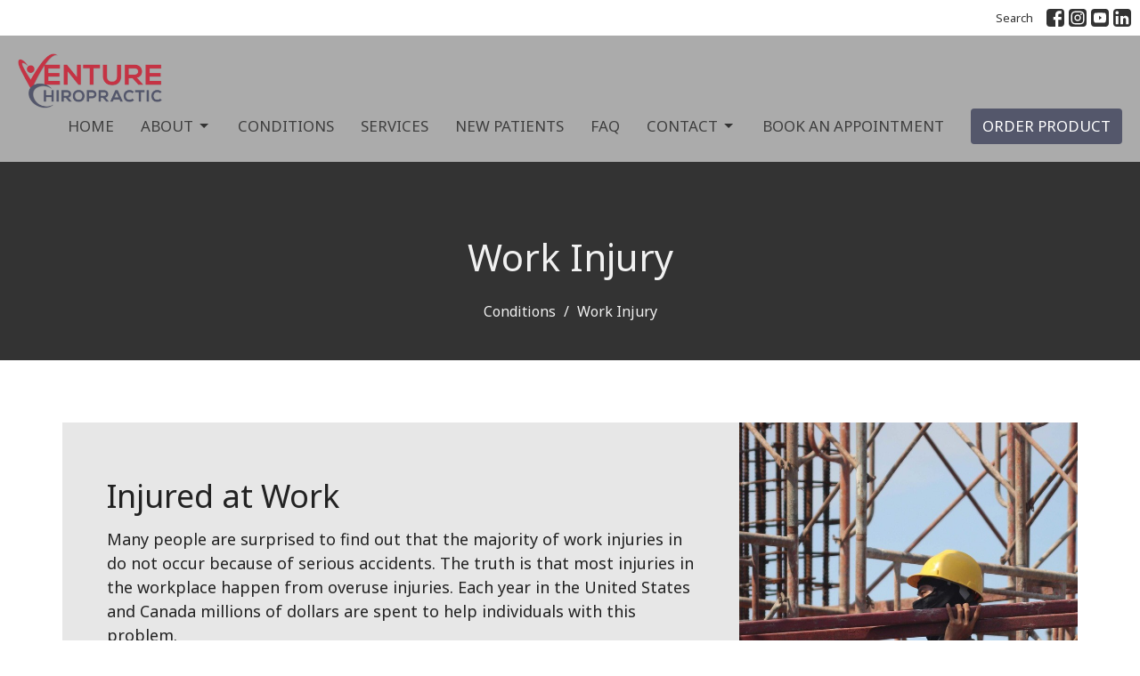

--- FILE ---
content_type: text/html; charset=utf-8
request_url: https://venturechiro.com/conditions/work-injury
body_size: 9730
content:
<!DOCTYPE html>
<html lang="en">
  <head>
  <meta charset="UTF-8">
  <meta content="IE=edge" http-equiv="X-UA-Compatible"/>
  <meta content="width=device-width, initial-scale=1.0" name="viewport"/>
  <meta content="Venture Chiropractic" name="author"/>

  <title>
    Work Injury Relief | Venture Chiropractic Fargo, ND
  </title>
  <meta content="work injury relief, chiropractic care, Fargo ND, injury support, pain management, workplace injury, Venture Chiropractic" name="keywords" />
        <meta name="description" content="Discover compassionate support for work injuries at Venture Chiropractic in Fargo, ND. Find relief and regain comfort. Our chiropractors see..." />

    <meta name="robots" content="index,follow" />
  
    <!-- social meta start -->
  <meta property="og:site_name" content="Venture Chiropractic" />
  <meta property="og:title" content="Work Injury Relief | Venture Chiropractic Fargo, ND" />
  <meta property="og:url" content="https://venturechiro.com/conditions/work-injury"/>
  <link rel="canonical" href="https://venturechiro.com/conditions/work-injury">

  <meta property="og:type" content="article" />
  <meta property="og:description" content="Discover compassionate support for work injuries at Venture Chiropractic in Fargo, ND. Find relief and regain comfort. Our chiropractors see patients of all ages from infants to seniors. At Venture Chiropractic we specialize in pediatric and pregnancy care, postpartum rehab, sports injuries, and..." />
  <meta itemprop="name" content="Work Injury Relief | Venture Chiropractic Fargo, ND">
<!-- social meta end -->

  <link href="/df_media/W1siZiIsIjIwMjUvMDUvMTMvMTcvNTMvMTMvNTJlZDRmNTctOGQxZC00NjEzLTk2ZDMtNjQ1ZTk4YTZkNGQ4L1ZlbnR1cmUtQ2hpcm9wcmFjdGljLUljb24gdHJhbnNwYXJlbnQgYmFja2dyb3VuZC5wbmciXSxbInAiLCJ0aHVtYiIsIjY0eCJdXQ?sha=ecaa2045a7475f65" rel="shortcut icon" type="image/x-icon" />
  <meta name="csrf-param" content="authenticity_token" />
<meta name="csrf-token" content="qbZs18NvGKuWsniIfdhpiTzMqJmjOBrXEdWhauLrzexG1UAu8JokfgXB+6QPAdW6KIZqHSeWHadfBgKun4AeTQ==" />

  <link rel="stylesheet" media="all" href="/assets/application-b0e5c1309ec155e0d41937111b9b480ef864a99845c8d2138af7f7dcc8065a42.css" />
<link rel="stylesheet" media="all" href="https://fonts.googleapis.com/css2?family=Material+Symbols+Outlined:opsz,wght,FILL,GRAD@24,200,0,0" />
  <link rel="stylesheet" media="all" href="/themes/stylesheet.css?timestamp=2026-01-14+16%3A16%3A01+-0600" />
  <link rel="stylesheet" media="all" href="/assets/overrides-e1fa0735c16e6924e3da047b6a198a286f8d94e63c25ab8d33612351c583d83f.css" />
  <link rel="stylesheet" media="print" href="/assets/print-f5a25481c048167b4d9d530927f5328ef0bdef89750d1076f8f566d5141e1feb.css" />

    <link href="https://fonts.googleapis.com/css?family=Noto+Sans:400,400i,700,700i" rel="stylesheet" type="text/css" />
    <link href="https://fonts.googleapis.com/css?family=Noto+Sans:400,400i,700,700i" rel="stylesheet" type="text/css" />

  <script>
    // Configure sentryOnLoad before adding the Loader Script
    window.sentryOnLoad = function () {
      Sentry.init({
        environment: "production",
        initialScope: {
          tags: {
            "organization.id": "11412",
            aspect: "frontend"
          }
        }
      });
    };
  </script>
  <script
    src="https://js.sentry-cdn.com/94b09a2c1e465a745170fd2d8fd6138d.min.js"
    crossorigin="anonymous"
  ></script>

    <script src="/assets/application-b1fcaa2689cc89550b28a85ea44103cc209d81fe205f90a860b980e116b11b69.js"></script>

  <script>
    if (typeof tinymce !== 'undefined') { tinymce.util.XHR.on('beforeSend', setupTinyMCEHeaders); }
  </script>


      <script
        async
        src="https://www.googletagmanager.com/gtag/js?id=G-CTH3S1PLY7"
      ></script>
      <script>
          /* One or more of the GA accounts are used internally for platform tracking */
        window.dataLayer = window.dataLayer || [];
        function gtag(){dataLayer.push(arguments);}
        gtag('js', new Date());
          gtag('config', 'G-CTH3S1PLY7');
          gtag('config', 'G-HB50DKPWL4');
          gtag('config', 'G-7KWN4PCCYC');
          gtag('config', 'GTM-PR9B4PVX');
      </script>

  <!-- Google tag (gtag.js) -->

<script async src=https://www.googletagmanager.com/gtag/js?id=UA-120427185-1></script>

<script>

  window.dataLayer = window.dataLayer || [];

  function gtag(){dataLayer.push(arguments);}

  gtag('js', new Date());

 

  gtag('config', 'UA-120427185-1');

</script>
</head>

  <body
    class="body_work_injury
      body_program_11
      scroll-to-anchor  Work Injury
      
      
      
      relative d-flex flex-column
    "
    
  >
    



    

    <div class="js-menus w-100 h-0 z-index-1 js-main-menu-opaque sticky-navbar  bg-none z-index-navbar">
        <nav
    class="
      header-layout-topbar relative px-1 bg-white
       %>
    "
  >
      <div
        class="pos pos-cover bg-white"
      ></div>
    <ul class="topbar-nav topbar-right">

        <li class="mr-auto">
          
        </li>




        <li>
          <a class="btn btn-link-dark btn-sm" href="/search">Search</a>
        </li>




          

  <li class="social-icon-list-item ">
    <a class="svg-link social-icon-link" target="_blank" title="Social Link: Facebook (opens in new window)" href="https://facebook.com/venturechiro">
      <svg xmlns="http://www.w3.org/2000/svg" xmlns:xlink="http://www.w3.org/1999/xlink" x="0px" y="0px" width="24" height="24" viewBox="0 0 24 24" style="enable-background:new 0 0 24 24;" xml:space="preserve" class="social-icon-svg topbar-svg-sm">
<path d="M24,0v24H0V0H24z M20,2.7h-3.3c-2.5,0-4.7,2.1-4.7,4.7v3.3H9.3v4H12V24h4v-9.3h4v-4h-4V8c0-0.8,0.5-1.3,1.3-1.3H20V2.7z"></path>
</svg>

</a>  </li>
  <li class="social-icon-list-item ">
    <a class="svg-link social-icon-link" target="_blank" title="Social Link: Instagram (opens in new window)" href="https://instagram.com/venturechiro">
      <svg xmlns="http://www.w3.org/2000/svg" xmlns:xlink="http://www.w3.org/1999/xlink" x="0px" y="0px" width="24" height="24" viewBox="0 0 24 24" style="enable-background:new 0 0 24 24;" xml:space="preserve" class="social-icon-svg topbar-svg-sm">
<circle cx="12" cy="12" r="2.7"></circle>
<path d="M15.9,4.9H8.1c-1.7,0-3.2,1.5-3.2,3.2V16c0,1.7,1.5,3.2,3.2,3.2H16c1.7,0,3.2-1.5,3.2-3.2V8.1C19.1,6.4,17.6,4.9,15.9,4.9z   M12,16.4c-2.4,0-4.4-2-4.4-4.4s2-4.4,4.4-4.4s4.4,2,4.4,4.4S14.4,16.4,12,16.4z M16.7,8.4c-0.7,0-1.1-0.5-1.1-1.1  c0-0.7,0.5-1.1,1.1-1.1c0.7,0,1.1,0.5,1.1,1.1C17.7,8,17.3,8.4,16.7,8.4z"></path>
<path d="M24,0H0v24h24V0z M20.9,15.7c0,2.8-2.3,5.2-5.2,5.2H8.3c-2.8,0-5.2-2.3-5.2-5.2V8.3c0-2.8,2.3-5.2,5.2-5.2h7.5  c2.8,0,5.2,2.3,5.2,5.2C20.9,8.3,20.9,15.7,20.9,15.7z"></path>
</svg>

</a>  </li>
  <li class="social-icon-list-item ">
    <a class="svg-link social-icon-link" target="_blank" title="Social Link: Youtube (opens in new window)" href="https://www.youtube.com/venturechiropractic">
      <svg xmlns="http://www.w3.org/2000/svg" xmlns:xlink="http://www.w3.org/1999/xlink" x="0px" y="0px" width="24" height="24" viewBox="0 0 24 24" style="enable-background:new 0 0 24 24;" xml:space="preserve" class="social-icon-svg topbar-svg-sm">
<polygon points="10.7,9.1 14.5,12 10.7,14.9 "></polygon>
<path d="M24,0H0v24h24.1L24,0z M18.8,18.4c-0.5,0.1-3.6,0.3-6.8,0.3s-6.3,0-6.8-0.3C3.9,18,3.5,15.1,3.5,12s0.4-6,1.7-6.4  C5.7,5.3,8.9,5.2,12,5.2s6.3,0.1,6.8,0.3c1.3,0.4,1.7,3.3,1.7,6.4C20.4,15.1,20.1,18,18.8,18.4z"></path>
</svg>

</a>  </li>
  <li class="social-icon-list-item ">
    <a class="svg-link social-icon-link" target="_blank" title="Social Link: Linkedin (opens in new window)" href="https://www.linkedin.com/company/venture-chiropractic">
      <svg xmlns="http://www.w3.org/2000/svg" xmlns:xlink="http://www.w3.org/1999/xlink" x="0px" y="0px" width="24" height="24" viewBox="0 0 24 24" style="enable-background:new 0 0 24 24;" xml:space="preserve" class="social-icon-svg topbar-svg-sm">
<path d="M24,0v24H0V0H24z M20.7,20.7v-7.1c0-2.4-1.9-4.3-4.3-4.3l0,0c-1.1,0-2.5,0.7-3.1,1.7V9.5H9.5v11.2h3.7v-6.6  c0-1,0.8-1.9,1.9-1.9c1,0,1.9,0.8,1.9,1.9v6.6H20.7 M5.2,7.4c1.2,0,2.2-1,2.2-2.2l0,0c0-1.2-1-2.3-2.2-2.3s-2.3,1-2.3,2.3l0,0  C2.9,6.4,3.9,7.4,5.2,7.4 M7,20.7V9.5H3.3v11.2H7z"></path>
</svg>

</a>  </li>


    </ul>
  </nav>

      <div class="sticky-navbar-placeholder" style="display: none;"></div>


<nav id="main_menu" class="relative bg-white bg-none p-2 p-md-3">
  <div class="bg-white pos pos-cover js-main-menu-background-opacity" style="--main-menu-opacity: 0.59;"></div>
  <div class="d-md-flex flex-wrap ">
    <div class="relative d-flex d-md-block mr-md-3 flex-shrink-0">
      
  <a class="main-menu-logo main-menu-rycroft-logo " href="/">
    <img alt="Venture Chiropractic" class="logo-size-default" src="https://d2t6o06vr3cm40.cloudfront.net/2023/01/24/16/48/49/816b317f-9f41-43c4-9001-d69f2344d32d/Venture%20Chiropractic-%20transparent%20background.png" />
</a>
      <button type="button" class="btn bg-none p-1 border-0 main-menu-hidden-md ml-auto collapsed pr-0" data-toggle="collapse" data-target="#main_menu_collapse" aria-expanded="false">
  <span class="sr-only">Toggle navigation</span>
  <span class="svg-link">
    <svg xmlns="http://www.w3.org/2000/svg" height="24" viewBox="0 0 24 24" width="24">
    <path d="M0 0h24v24H0z" fill="none"></path>
    <path d="M3 18h18v-2H3v2zm0-5h18v-2H3v2zm0-7v2h18V6H3z"></path>
</svg>
 Menu
  </span>
</button>

    </div>

    <div class="collapse main-menu-collapse-md ml-auto text-center" id="main_menu_collapse">
      <ul class="main-menu-list main-menu-rycroft-list align-items-md-center">
          
  <li class="menu-item">
    <a class="menu-link " href="/">Home</a>
  </li>


                <!-- Hide if no submenus shown to user -->
      <li class="dropdown menu-item">
        <a href="#" class="menu-link svg-link" data-toggle="dropdown">
          About<svg xmlns="http://www.w3.org/2000/svg" height="20" viewBox="0 0 20 20" width="20" class="inline-svg">
    <path d="M7 7l5 5 5-5z"></path>
    <path d="M0 0h20v20H0z" fill="none"></path>
</svg>

        </a>
        <ul
          class="
            dropdown-menu 
            bg-white
          "
          role="menu"
        >
            <li
              class="
                meet_our_team_menu_item_0
                dropdown-item
                text-center-mobile
              "
            >
              <a class="dropdown-link" href="/about">Meet Our Team</a>
            </li>
            <li
              class="
                blog_menu_item_1
                dropdown-item
                text-center-mobile
              "
            >
              <a class="dropdown-link" href="/blog">Blog</a>
            </li>
        </ul>
      </li>


          
  <li class="menu-item">
    <a class="menu-link " href="/collections/conditions">Conditions</a>
  </li>


          
  <li class="menu-item">
    <a class="menu-link " href="/collections/services">Services</a>
  </li>


          
  <li class="menu-item">
    <a class="menu-link " href="/pages/new-patients">New Patients</a>
  </li>


          
  <li class="menu-item">
    <a class="menu-link " href="/pages/frequently-asked-questions">FAQ</a>
  </li>


                <!-- Hide if no submenus shown to user -->
      <li class="dropdown menu-item">
        <a href="#" class="menu-link svg-link" data-toggle="dropdown">
          Contact<svg xmlns="http://www.w3.org/2000/svg" height="20" viewBox="0 0 20 20" width="20" class="inline-svg">
    <path d="M7 7l5 5 5-5z"></path>
    <path d="M0 0h20v20H0z" fill="none"></path>
</svg>

        </a>
        <ul
          class="
            dropdown-menu 
            bg-white
          "
          role="menu"
        >
            <li
              class="
                online_payments_menu_item_0
                dropdown-item
                text-center-mobile
              "
            >
              <a class="dropdown-link" target="_blank" href="https://venturechiro.janeapp.com/login">Online Payments</a>
            </li>
            <li
              class="
                contact_menu_item_1
                dropdown-item
                text-center-mobile
              "
            >
              <a class="dropdown-link" href="/contact">Contact</a>
            </li>
        </ul>
      </li>


          
  <li class="menu-item">
    <a class="menu-link " target="_blank" href="https://venturechiro.janeapp.com/">Book An Appointment </a>
  </li>


          
  <li class="menu-item">
    <a class="menu-link " target="_blank" href="https://venturechiro.com/services/wellness-products">ORDER PRODUCT</a>
  </li>


      </ul>

      

    </div>
  </div>
</nav>

    </div>


          <div class="header relative d-flex py-3 py-md-5 bg-cover bg-none overflow-hidden logo-offset-default topbar-offset bg-dark " style="--background-image-url: url(&#39;&#39;); --background-image-url-webp: url(&#39;&#39;); background-position: default; min-height: 30vh;">
  <div class="bg-dark pos pos-cover" style="opacity:1.0;"></div>


  <div class="container relative d-flex flex-column">
    
    <div class="my-auto pt-5">
        <div class="text-center">
          <div class="relative d-inline-block">
            <h1 class="header-heading ">
              <span class="bg-transparent">
                Work Injury
              </span>
            </h1>
          
          </div>
        </div>
          <div class="mx-auto text-center">
  </div>

        
    </div>

      <div class="text-center pt-3">
          <ol class="header-breadcrumb breadcrumb py-1 text-overflow d-none d-sm-block">
        <li><a href="/collections/conditions">Conditions</a></li>
        <li class="active">Work Injury</li>
  </ol>

      </div>
    
  </div>

  
  <!--<div class="pos pos-b-1 pos-l-1">
    <button class="js-play-video-button p-2 bg-none border-0 d-none" style="opacity: 0.5;">
    </button>
    <button class="js-pause-video-button p-2 bg-none border-0 d-none" style="opacity: 0.5;">
    </button>
    <div class="js-loading-video-button">
      <div class="d-flex p-2" style="opacity: 0.5;">
      </div>
    </div>
  </div>-->

  
</div>




          <main role="main" class='content flex-grow-1  program_11 clearfix m-0 p-0'>
            







<div class="">


    <div class="js-sortable-top">
    </div>

    <div id="page_content" class="relative ">
      <div class="container">
        

  <div class="program-page">
    <div class="row">
      <div class="col-sm-4 sidebar" style="min-height: 0;">
        

        
      </div>

      <div class="col-md-8 " style="min-height: 0;">


        





      </div>
    </div>
  </div>

      </div>
    </div>

            <div id="block-239"  class="relative block-wrapper block-contained " data-block="239">
    <div class="js-block-container container my-4">

        <div class=" bg-tertiary relative bg-cover bg-none overflow-hidden js-block-height js-block-background js-block-background-photo " style=" min-height: 45vh;">

          <div class="bg-tertiary pos pos-cover js-block-background js-block-opacity" style="opacity: 1.0;" data-block-overlay> </div>


          
<div class="row-flex">

  <div
    id="block_239"
    class="
      sortable col-sm-8 d-flex flex-column js-block-adjust-padding py-2 py-md-7
    "
  >
    <div class="my-auto mx-2 mx-md-5 mx-lg-auto px-lg-5">


        <div id="block_element_322" class="element sortable-item mb-3">
            <h2 class="container-sm">Injured at Work
            </h2>
            <div class="container-sm body accent-color mb-4 text-default text-size-medium">
              <p>Many people are surprised to find out that the majority of work injuries in do not occur because of serious accidents. The truth is that most injuries in the workplace happen from overuse injuries. Each year in the United States and Canada millions of dollars are spent to help individuals with this problem.</p>
<p>The most common of all the risk factors associated with work injury is repetitive stress. Small tasks that happen with poor posture create big problems over time. Twisting and turning while moving boxes and even continuous typing in a poor position. You would think it's the big package that falls on you, but it's the small ones handled more often each day that create the majority of injuries.</p>
            </div>
          
        </div>
          

    </div>
  </div>

  <div
    class="col-sm-4 js-block-height"
    style="min-height: 45vh;"
  >
    <div
      class="bg-cover pos pos-t-0 pos-l-0 pos-r-0 pos-b-0"
      style="--background-image-url: url(&#39;/df_media/W1siZiIsIjIwMjQvMDEvMTQvMjAvNDEvMDIvN2RlMzMwZjEtNDY3Zi00ZDFjLWI0ZmMtZGNiNWQ4YzcyYTFlL211ZmlkLW1ham51bi1qaTB3Y2ZvVzdaYy11bnNwbGFzaC5qcGciXSxbInAiLCJ0aHVtYiIsIjE1MDB4XHUwMDNlIl1d/mufid-majnun-ji0wcfoW7Zc-unsplash.jpg?sha=b15d73e548647744&#39;);--background-image-url-webp: url(&#39;/df_media/W1siZiIsIjIwMjQvMDEvMTQvMjAvNDEvMDIvN2RlMzMwZjEtNDY3Zi00ZDFjLWI0ZmMtZGNiNWQ4YzcyYTFlL211ZmlkLW1ham51bi1qaTB3Y2ZvVzdaYy11bnNwbGFzaC5qcGciXSxbInAiLCJ0b193ZWJwIl0sWyJwIiwidGh1bWIiLCIxNTAweFx1MDAzZSJdXQ/mufid-majnun-ji0wcfoW7Zc-unsplash.jpg?sha=8d3ca5ca34689c5d&#39;);background-position: center;background-repeat: no-repeat;"
    >
    </div>
  </div>

</div>


          <div class="pos z-index-100" style="top: 2px; right: 70px;">
            <div id= "visibility-status-icon-block-239" style="height: 18px;" data-toggle="tooltip" data-placement="left" title="Block hidden">
            </div>
          </div>
        </div>


    </div>
  </div>



            <div id="block-335"  class="relative block-wrapper  " data-block="335">
    <div class="js-block-container ">

        <div class="js-block-adjust-padding py-1 py-md-3 bg-primary relative bg-cover bg-none overflow-hidden js-block-height js-block-background js-block-background-photo " style=" min-height: 45vh;">

          <div class="bg-primary pos pos-cover js-block-background js-block-opacity" style="opacity: 1.0;" data-block-overlay> </div>


          <div class="container">
  <div class="row-flex">

    <div id="block_335" class="sortable col-sm-9 d-flex flex-column">
      <div class="my-auto">


          <div id="block_element_323" class="element sortable-item mb-3">
              <h2>Chiropractors Have High Success Rates Helping People With Work Injuries.
              </h2>
            <h3></h3>
              <div class="accent-color text-default text-size-medium"><p>Lower back pain and repetitive stress injuries, including carpal tunnel syndrome, are just two of the more common work-related conditions that chiropractors regularly treat. When the spine and joints become misaligned it can commonly cause injuries. Joints that are misaligned cause swelling which can irritate surrounding nerves leading to multiple problems.</p>
<p>The sooner you receive proper care after a work injury, the easier it is to make a quick recovery. Chiropractic doctors are able to assess your condition and help you understand what it is going to take to recover. If you need to be referred out for additional services we are happy to help refer you.</p>
<p>If you have a misaligned joint it is vital that you are working with a chiropractor. Many patients never make it that far which is unfortunate. Their employer sets them up for a medical visit and they end up in physical therapy. Physical therapy is sometimes necessary, but physical therapists are not trained to correct misaligned joints. This leaves many patients struggling to recover properly.</p>
<p>If you are dealing with a worker&rsquo;s compensation case our team&nbsp;is here to help. Pain is not something you have to live with.&nbsp;</p></div>
            
          </div>
            

      </div>
    </div>

    <div
      class="col-sm-3 hidden-xs hidden-sm js-block-height"
      style="min-height: 45vh;"
    ></div>

  </div>
</div>


          <div class="pos z-index-100" style="top: 2px; right: 70px;">
            <div id= "visibility-status-icon-block-335" style="height: 18px;" data-toggle="tooltip" data-placement="left" title="Block hidden">
            </div>
          </div>
        </div>


    </div>
  </div>



            <div id="block-336"  class="relative block-wrapper  " data-block="336">
    <div class="js-block-container ">

        <div class="d-flex align-items-center text-center py-3 js-block-adjust-padding py-3 py-md-10 bg-secondary-counter relative bg-cover bg-none overflow-hidden js-block-height js-block-background js-block-background-photo " style=" min-height: 45vh;">

          <div class="bg-secondary-counter pos pos-cover js-block-background js-block-opacity" style="opacity: 1.0;" data-block-overlay> </div>


          
<div class="container relative">


  <div id="block_336" class="sortable">
      <div id="block_element_324" class="element sortable-item mb-3">
          <h2>You Deserve Lasting Relief From Pain
          </h2>
        <h3>Take that first important step and book an appointment today.</h3>
          <a class="btn-secondary  btn-lg  mt-1 btn z-index-100 js-block-btn-one" target="_blank" href="https://venturechiro.janeapp.com/">Book An Appointment</a>

      </div>
        
  </div>

</div>


          <div class="pos z-index-100" style="top: 2px; right: 70px;">
            <div id= "visibility-status-icon-block-336" style="height: 18px;" data-toggle="tooltip" data-placement="left" title="Block hidden">
            </div>
          </div>
        </div>


    </div>
  </div>




</div>

  <span class="js-display-page-position-bottom"></span>

  



          </main>



          <div class="footer footer-sayward bg-none bg-dark">
  <div class="bg-footer pt-3" style=" min-height: 30vh;">
    <div class="bg-dark pos pos-cover" style="opacity:1.0;"></div>
    <div class="relative container">
      <div class="d-sm-flex row">
        <div class="col-sm-12">
            <ul class="list-unstyled d-sm-flex flex-wrap footer-main-menu">
              
  
    
          <li class="menu-item list-mr-4 mb-sm-3">
      <a class="menu-link" href="/">Home</a>
  </li>

        

    <!-- Hide if no submenus shown to user -->
    <li class="dropdown menu-item list-mr-4 mb-sm-3">
      <a href="#" class="svg-link" data-toggle="dropdown">
        About<svg xmlns="http://www.w3.org/2000/svg" height="20" viewBox="0 0 20 20" width="20" class="inline-svg">
    <path d="M7 7l5 5 5-5z"></path>
    <path d="M0 0h20v20H0z" fill="none"></path>
</svg>

      </a>
      <ul
        class="
          dropdown-menu 
          bg-dark
        "
        role="menu"
      >
          <li
            class="
              meet_our_team_menu_item_1
              dropdown-item
            "
          >
              <a class="dropdown-link" href="/about">Meet Our Team</a>
          </li>
          <li
            class="
              blog_menu_item_1
              dropdown-item
            "
          >
              <a class="dropdown-link" href="/blog">Blog</a>
          </li>
      </ul>
    </li>


          <li class="menu-item list-mr-4 mb-sm-3">
      <a class="menu-link" href="/collections/conditions">Conditions</a>
  </li>

          <li class="menu-item list-mr-4 mb-sm-3">
      <a class="menu-link" href="/collections/services">Services</a>
  </li>

          <li class="menu-item list-mr-4 mb-sm-3">
      <a class="menu-link" href="/pages/new-patients">New Patients</a>
  </li>

          <li class="menu-item list-mr-4 mb-sm-3">
      <a class="menu-link" href="/pages/frequently-asked-questions">FAQ</a>
  </li>

        

    <!-- Hide if no submenus shown to user -->
    <li class="dropdown menu-item list-mr-4 mb-sm-3">
      <a href="#" class="svg-link" data-toggle="dropdown">
        Contact<svg xmlns="http://www.w3.org/2000/svg" height="20" viewBox="0 0 20 20" width="20" class="inline-svg">
    <path d="M7 7l5 5 5-5z"></path>
    <path d="M0 0h20v20H0z" fill="none"></path>
</svg>

      </a>
      <ul
        class="
          dropdown-menu 
          bg-dark
        "
        role="menu"
      >
          <li
            class="
              online_payments_menu_item_6
              dropdown-item
            "
          >
              <a class="dropdown-link" target="_blank" href="https://venturechiro.janeapp.com/login">Online Payments</a>
          </li>
          <li
            class="
              contact_menu_item_6
              dropdown-item
            "
          >
              <a class="dropdown-link" href="/contact">Contact</a>
          </li>
      </ul>
    </li>


          <li class="menu-item list-mr-4 mb-sm-3">
      <a class="menu-link" target="_blank" href="https://venturechiro.janeapp.com/">Book An Appointment </a>
  </li>

          <li class="menu-item list-mr-4 mb-sm-3">
      <a class="menu-link" target="_blank" href="https://venturechiro.com/services/wellness-products">ORDER PRODUCT</a>
  </li>

    
  

              
  
    
          <li class="menu-item list-mr-4">
      <a class="menu-link" href="/privacy-policy">Privacy Policy</a>
  </li>

          <li class="menu-item list-mr-4">
      <a class="menu-link" href="/terms-and-conditions">Terms And Conditions</a>
  </li>

          <li class="menu-item list-mr-4">
      <a class="menu-link" href="/pages/good-faith-estimate">Good Faith Estimate</a>
  </li>

          <li class="menu-item list-mr-4">
      <a class="menu-link" href="/pages/accessibility-statement">Accessibility Statement</a>
  </li>

    
  

            </ul>
              <hr class="footer-main-menu-hr">
          <div class="d-sm-flex row flex-wrap">
            

            

            

<div class="col-sm-6 col-md-4 col-lg-3 mb-5">
      <ul class="list-unstyled mb-0 ">
          <li class="mb-2">
            <div class="footer-text">
              3252 51st St S Ste A
                <br/>
                Fargo, ND
                <br/>
                58104 United States
                <br/>
                
            </div>
          </li>
      </ul>

    <a title="Map to Venture Chiropractic (opens in new window)" target="_blank" class="map-image" href="https://goo.gl/maps/RDTfbDiWVsoM43Pq5">
      <img alt="Map to Venture Chiropractic in Fargo, ND" src="/df_media/W1siZiIsIjIwMjMvMDEvMjQvMTYvMzAvNTcvODYyMTlhYWItYzAyMC00NDUzLTg1YzYtYWI1MTIwYTgyMjg1L1NjcmVlbnNob3QgMjAyMy0wMS0yNCBhdCA5LjMwLjQyIEFNLnBuZyJdLFsicCIsInRodW1iIiwiNDAweDQwMFx1MDAzZSJdXQ?sha=5031b40c8c93500e" />
      <div class="btn btn-sm pl-0">
          View on Google Maps
      </div>
</a></div>

            
  <div class="col-sm-6 col-md-4 col-lg-3 mb-5">
    <h2 class="footer-heading ">Office Hours</h2>
    <div class="footer-text mb-3">
      <p>Monday: 9am-6pm 
<br />Tuesday: 8am-7pm  
<br />Wednesday 9:30am-6pm  
<br />Thursday: 8am-7pm 
<br />Friday: 9am-4pm 
<br />Saturday 9am-2pm</p>
    </div>
  </div>

            
  <div class="col-sm-6 col-md-4 col-lg-6 mb-5">
      <h2 class="footer-heading ">Contact</h2>

    <ul class="list-unstyled footer-text ">
        <li class="mt-1 d-sm-flex">
          <p><span class="footer-item-label mr-1">Phone:</span><br /><a href="tel:+17017303867">701-730-3867</a></p>
        </li>
          <li class="mt-1 d-sm-flex">
            
            <p><span class="footer-item-label mr-1"><span class="translation_missing" title="translation missing: en.ui.fax">Fax</span>:</span><br />(701) 639-0934</p>
          </li>

        <li class="mt-1 d-sm-flex">
          
          <p><span class="footer-item-label mr-1">Email:</span><br /><a encode="javascript" class="word-break-all" href="mailto:info@venturechiro.com">info@venturechiro.com</a></p>
        </li>
    </ul>
  </div>

          </div>
        </div>
      </div>
      

  <div class="mb-3">
    <ul class="list-unstyled d-flex mb-0 justify-content-center justify-content-sm-start">
      

  <li class="social-icon-list-item list-mr-3 rounded-sm overflow-hidden d-flex">
    <a class="svg-link social-icon-link" target="_blank" title="Social Link: Facebook (opens in new window)" href="https://facebook.com/venturechiro">
      <svg xmlns="http://www.w3.org/2000/svg" xmlns:xlink="http://www.w3.org/1999/xlink" x="0px" y="0px" width="24" height="24" viewBox="0 0 24 24" style="enable-background:new 0 0 24 24;" xml:space="preserve" class="social-icon-svg footer-social-icon">
<path d="M24,0v24H0V0H24z M20,2.7h-3.3c-2.5,0-4.7,2.1-4.7,4.7v3.3H9.3v4H12V24h4v-9.3h4v-4h-4V8c0-0.8,0.5-1.3,1.3-1.3H20V2.7z"></path>
</svg>

</a>  </li>
  <li class="social-icon-list-item list-mr-3 rounded-sm overflow-hidden d-flex">
    <a class="svg-link social-icon-link" target="_blank" title="Social Link: Instagram (opens in new window)" href="https://instagram.com/venturechiro">
      <svg xmlns="http://www.w3.org/2000/svg" xmlns:xlink="http://www.w3.org/1999/xlink" x="0px" y="0px" width="24" height="24" viewBox="0 0 24 24" style="enable-background:new 0 0 24 24;" xml:space="preserve" class="social-icon-svg footer-social-icon">
<circle cx="12" cy="12" r="2.7"></circle>
<path d="M15.9,4.9H8.1c-1.7,0-3.2,1.5-3.2,3.2V16c0,1.7,1.5,3.2,3.2,3.2H16c1.7,0,3.2-1.5,3.2-3.2V8.1C19.1,6.4,17.6,4.9,15.9,4.9z   M12,16.4c-2.4,0-4.4-2-4.4-4.4s2-4.4,4.4-4.4s4.4,2,4.4,4.4S14.4,16.4,12,16.4z M16.7,8.4c-0.7,0-1.1-0.5-1.1-1.1  c0-0.7,0.5-1.1,1.1-1.1c0.7,0,1.1,0.5,1.1,1.1C17.7,8,17.3,8.4,16.7,8.4z"></path>
<path d="M24,0H0v24h24V0z M20.9,15.7c0,2.8-2.3,5.2-5.2,5.2H8.3c-2.8,0-5.2-2.3-5.2-5.2V8.3c0-2.8,2.3-5.2,5.2-5.2h7.5  c2.8,0,5.2,2.3,5.2,5.2C20.9,8.3,20.9,15.7,20.9,15.7z"></path>
</svg>

</a>  </li>
  <li class="social-icon-list-item list-mr-3 rounded-sm overflow-hidden d-flex">
    <a class="svg-link social-icon-link" target="_blank" title="Social Link: Youtube (opens in new window)" href="https://www.youtube.com/venturechiropractic">
      <svg xmlns="http://www.w3.org/2000/svg" xmlns:xlink="http://www.w3.org/1999/xlink" x="0px" y="0px" width="24" height="24" viewBox="0 0 24 24" style="enable-background:new 0 0 24 24;" xml:space="preserve" class="social-icon-svg footer-social-icon">
<polygon points="10.7,9.1 14.5,12 10.7,14.9 "></polygon>
<path d="M24,0H0v24h24.1L24,0z M18.8,18.4c-0.5,0.1-3.6,0.3-6.8,0.3s-6.3,0-6.8-0.3C3.9,18,3.5,15.1,3.5,12s0.4-6,1.7-6.4  C5.7,5.3,8.9,5.2,12,5.2s6.3,0.1,6.8,0.3c1.3,0.4,1.7,3.3,1.7,6.4C20.4,15.1,20.1,18,18.8,18.4z"></path>
</svg>

</a>  </li>
  <li class="social-icon-list-item list-mr-3 rounded-sm overflow-hidden d-flex">
    <a class="svg-link social-icon-link" target="_blank" title="Social Link: Linkedin (opens in new window)" href="https://www.linkedin.com/company/venture-chiropractic">
      <svg xmlns="http://www.w3.org/2000/svg" xmlns:xlink="http://www.w3.org/1999/xlink" x="0px" y="0px" width="24" height="24" viewBox="0 0 24 24" style="enable-background:new 0 0 24 24;" xml:space="preserve" class="social-icon-svg footer-social-icon">
<path d="M24,0v24H0V0H24z M20.7,20.7v-7.1c0-2.4-1.9-4.3-4.3-4.3l0,0c-1.1,0-2.5,0.7-3.1,1.7V9.5H9.5v11.2h3.7v-6.6  c0-1,0.8-1.9,1.9-1.9c1,0,1.9,0.8,1.9,1.9v6.6H20.7 M5.2,7.4c1.2,0,2.2-1,2.2-2.2l0,0c0-1.2-1-2.3-2.2-2.3s-2.3,1-2.3,2.3l0,0  C2.9,6.4,3.9,7.4,5.2,7.4 M7,20.7V9.5H3.3v11.2H7z"></path>
</svg>

</a>  </li>

    </ul>
  </div>

      
  <div class="mt-3">
    <div class="d-sm-flex mb-3 align-items-center">
        <div class="list-mr-3 mb-3 mb-sm-0 text-center">
          <a href='https://janewebsites.com/' target='_blank' class='d-block'>
              <img alt="Site Powered By Jane Websites" style="max-width: 150px; max-height: 100px;" src="https://d2t6o06vr3cm40.cloudfront.net/affiliates-logos/jane_websites_logo_white.png" />



          </a>
        </div>
    </div>
  </div>

    </div>
  </div>
  <div class="py-3 bg-dark-tone ">
    <div class="container d-sm-flex align-items-center">
      <div class="small text-center text-sm-left mb-3 mb-sm-0">
  &copy; 2026 Venture Chiropractic. All Rights Reserved.
    | 
  <a data-toggle="modal" data-target="#modal-window" class="" data-remote="true" href="/login">Login</a>

</div>


    </div>
  </div>
</div>




    <div id="modal-window" class="modal fade" role="dialog" aria-hidden="true">
      <div class="modal-dialog d-flex align-items-center justify-content-center" role="document">
        <div class="modal-content flex-basis-100">
          <div class="modal-header">
            <button type="button" class="close" data-dismiss="modal" aria-label="Close"><span aria-hidden="true">&times;</span></button>
          </div>
          <div class="modal-inside p-1"></div>
        </div>
      </div>
    </div>


    
      <script>
    $(function(){
      sticky_navbar();
    });
  </script>

    <div id="breakpoints">
      <div class="hidden-xs"></div>
      <div class="hidden-sm"></div>
      <div class="hidden-md"></div>
      <div class="hidden-lg"></div>
    </div>
    <![CDATA[[base64]]]>

    
    
  </body>
</html>


--- FILE ---
content_type: text/css; charset=utf-8
request_url: https://venturechiro.com/themes/stylesheet.css?timestamp=2026-01-14+16%3A16%3A01+-0600
body_size: 57530
content:
/*!
 * Bootstrap v3.3.7 (http://getbootstrap.com)
 * Copyright 2011-2016 Twitter, Inc.
 * Licensed under MIT (https://github.com/twbs/bootstrap/blob/master/LICENSE)
 */
/*! normalize.css v3.0.3 | MIT License | github.com/necolas/normalize.css */
html {
  font-family: sans-serif;
  -ms-text-size-adjust: 100%;
  -webkit-text-size-adjust: 100%;
}
body {
  margin: 0;
}
article,
aside,
details,
figcaption,
figure,
footer,
header,
hgroup,
main,
menu,
nav,
section,
summary {
  display: block;
}
audio,
canvas,
progress,
video {
  display: inline-block;
  vertical-align: baseline;
}
audio:not([controls]) {
  display: none;
  height: 0;
}
[hidden],
template {
  display: none;
}
a {
  background-color: transparent;
}
a:active,
a:hover {
  outline: 0;
}
abbr[title] {
  border-bottom: 1px dotted;
}
b,
strong {
  font-weight: bold;
}
dfn {
  font-style: italic;
}
h1 {
  font-size: 2em;
  margin: 0.67em 0;
}
mark {
  background: #ff0;
  color: #000;
}
small {
  font-size: 80%;
}
sub,
sup {
  font-size: 75%;
  line-height: 0;
  position: relative;
  vertical-align: baseline;
}
sup {
  top: -0.5em;
}
sub {
  bottom: -0.25em;
}
img {
  border: 0;
}
svg:not(:root) {
  overflow: hidden;
}
figure {
  margin: 1em 40px;
}
hr {
  box-sizing: content-box;
  height: 0;
}
pre {
  overflow: auto;
}
code,
kbd,
pre,
samp {
  font-family: monospace, monospace;
  font-size: 1em;
}
button,
input,
optgroup,
select,
textarea {
  color: inherit;
  font: inherit;
  margin: 0;
}
button {
  overflow: visible;
}
button,
select {
  text-transform: none;
}
button,
html input[type="button"],
input[type="reset"],
input[type="submit"] {
  -webkit-appearance: button;
  cursor: pointer;
}
button[disabled],
html input[disabled] {
  cursor: default;
}
button::-moz-focus-inner,
input::-moz-focus-inner {
  border: 0;
  padding: 0;
}
input {
  line-height: normal;
}
input[type="checkbox"],
input[type="radio"] {
  box-sizing: border-box;
  padding: 0;
}
input[type="number"]::-webkit-inner-spin-button,
input[type="number"]::-webkit-outer-spin-button {
  height: auto;
}
input[type="search"] {
  -webkit-appearance: textfield;
  box-sizing: content-box;
}
input[type="search"]::-webkit-search-cancel-button,
input[type="search"]::-webkit-search-decoration {
  -webkit-appearance: none;
}
fieldset {
  border: 1px solid #c0c0c0;
  margin: 0 2px;
  padding: 0.35em 0.625em 0.75em;
}
legend {
  border: 0;
  padding: 0;
}
textarea {
  overflow: auto;
}
optgroup {
  font-weight: bold;
}
table {
  border-collapse: collapse;
  border-spacing: 0;
}
td,
th {
  padding: 0;
}
/*! Source: https://github.com/h5bp/html5-boilerplate/blob/master/src/css/main.css */
@media print {
  *,
  *:before,
  *:after {
    background: transparent !important;
    color: #000 !important;
    box-shadow: none !important;
    text-shadow: none !important;
  }
  a,
  a:visited {
    text-decoration: underline;
  }
  a[href]:after {
    content: " (" attr(href) ")";
  }
  abbr[title]:after {
    content: " (" attr(title) ")";
  }
  a[href^="#"]:after,
  a[href^="javascript:"]:after {
    content: "";
  }
  pre,
  blockquote {
    border: 1px solid #999;
    page-break-inside: avoid;
  }
  thead {
    display: table-header-group;
  }
  tr,
  img {
    page-break-inside: avoid;
  }
  img {
    max-width: 100% !important;
  }
  p,
  h2,
  h3 {
    orphans: 3;
    widows: 3;
  }
  h2,
  h3 {
    page-break-after: avoid;
  }
  .navbar {
    display: none;
  }
  .btn > .caret,
  .dropup > .btn > .caret {
    border-top-color: #000 !important;
  }
  .label {
    border: 1px solid #000;
  }
  .table {
    border-collapse: collapse !important;
  }
  .table td,
  .table th {
    background-color: #fff !important;
  }
  .table-bordered th,
  .table-bordered td {
    border: 1px solid #ddd !important;
  }
}
* {
  -webkit-box-sizing: border-box;
  -moz-box-sizing: border-box;
  box-sizing: border-box;
}
*:before,
*:after {
  -webkit-box-sizing: border-box;
  -moz-box-sizing: border-box;
  box-sizing: border-box;
}
html {
  font-size: 10px;
  -webkit-tap-highlight-color: rgba(0, 0, 0, 0);
}
body {
  font-family: 'Noto Sans', sans-serif;
  font-size: 15px;
  line-height: 1.55;
  color: #222222;
  background-color: #ffffff;
}
input,
button,
select,
textarea {
  font-family: inherit;
  font-size: inherit;
  line-height: inherit;
}
a {
  color: #54576b;
  fill: #54576b;
  text-decoration: none;
}
a:hover,
a:focus {
  color: #323440;
  fill: #323440;
  text-decoration: none;
}
a:focus {
  outline: 5px auto -webkit-focus-ring-color;
  outline-offset: -2px;
}
figure {
  margin: 0;
}
img {
  vertical-align: middle;
}
.img-responsive,
.thumbnail > img,
.thumbnail a > img {
  display: block;
  max-width: 100%;
  height: auto;
}
.img-rounded {
  border-radius: 6px;
}
.img-thumbnail {
  padding: 4px;
  line-height: 1.55;
  background-color: #ffffff;
  border: 1px solid #dddddd;
  border-radius: 4px;
  -webkit-transition: all 0.2s ease-in-out;
  -o-transition: all 0.2s ease-in-out;
  transition: all 0.2s ease-in-out;
  display: inline-block;
  max-width: 100%;
  height: auto;
}
.img-circle {
  border-radius: 50%;
}
hr {
  margin-top: 23px;
  margin-bottom: 23px;
  border: 0;
  border-top: 1px solid #e6e6e6;
}
.sr-only {
  position: absolute;
  width: 1px;
  height: 1px;
  margin: -1px;
  padding: 0;
  overflow: hidden;
  clip: rect(0, 0, 0, 0);
  border: 0;
}
.sr-only-focusable:active,
.sr-only-focusable:focus {
  position: static;
  width: auto;
  height: auto;
  margin: 0;
  overflow: visible;
  clip: auto;
}
[role="button"] {
  cursor: pointer;
}
h1,
h2,
h3,
h4,
h5,
h6,
.h1,
.h2,
.h3,
.h4,
.h5,
.h6,
.faq-answer h1,
.faq-answer h2,
.faq-answer h3,
.faq-answer h4,
.faq-answer h5,
.faq-answer h6,
.article h4 {
  font-family: 'Noto Sans', Arial, sans-serif;
  font-weight: 500;
  line-height: 1.3;
  text-transform: none;
  letter-spacing: 0;
  color: inherit;
  font-style: inherit;
}
h1 small,
h2 small,
h3 small,
h4 small,
h5 small,
h6 small,
.h1 small,
.h2 small,
.h3 small,
.h4 small,
.h5 small,
.h6 small,
h1 .small,
h2 .small,
h3 .small,
h4 .small,
h5 .small,
h6 .small,
.h1 .small,
.h2 .small,
.h3 .small,
.h4 .small,
.h5 .small,
.h6 .small {
  font-weight: normal;
  line-height: 1;
  color: #777777;
}
h1,
.h1,
h2,
.h2,
h3,
.h3,
.faq-answer h1,
.faq-answer h2,
.faq-answer h3,
.article h4 {
  margin-top: 23px;
  margin-bottom: 11.5px;
}
h1 small,
.h1 small,
h2 small,
.h2 small,
h3 small,
.h3 small,
h1 .small,
.h1 .small,
h2 .small,
.h2 .small,
h3 .small,
.h3 .small {
  font-size: 65%;
}
h4,
.h4,
h5,
.h5,
h6,
.h6,
.faq-answer h4,
.faq-answer h5,
.faq-answer h6 {
  margin-top: 11.5px;
  margin-bottom: 11.5px;
  line-height: 1.4;
}
h4 small,
.h4 small,
h5 small,
.h5 small,
h6 small,
.h6 small,
h4 .small,
.h4 .small,
h5 .small,
.h5 .small,
h6 .small,
.h6 .small {
  font-size: 75%;
}
h1,
.h1,
.faq-answer h1 {
  font-size: 35px;
}
h2,
.h2,
.faq-answer h2 {
  font-size: 30px;
}
h3,
.h3,
.faq-answer h3,
.article h4 {
  font-size: 20px;
}
h4,
.h4,
.faq-answer h4 {
  font-size: 18px;
}
h5,
.h5,
.faq-answer h5 {
  font-size: 16px;
}
h6,
.h6,
.faq-answer h6 {
  font-size: 14px;
}
@media (min-width: 768px) {
  h1,
  .h1,
  .faq-answer h1 {
    font-size: 42px;
  }
  h2,
  .h2,
  .faq-answer h2 {
    font-size: 36px;
  }
  h3,
  .h3,
  .faq-answer h3,
  .article h4 {
    font-size: 24px;
  }
}
h3,
.h3,
h4,
.h4,
h5,
.h5,
h6,
.h6,
.faq-answer h3,
.faq-answer h4,
.faq-answer h5,
.faq-answer h6,
.article h4 {
  font-weight: 500;
  text-transform: none;
}
p {
  margin: 0 0 20px;
}
.lead {
  margin-bottom: 20px;
  font-size: 17px;
  line-height: 1.4;
}
@media (min-width: 768px) {
  .lead {
    font-size: 22.5px;
  }
}
small,
.small {
  font-size: 86%;
  line-height: 1.25;
}
mark,
.mark {
  background-color: #fdd835;
  padding: .2em;
}
.text-left {
  text-align: left;
}
.text-right {
  text-align: right;
}
.text-center {
  text-align: center;
}
.text-justify {
  text-align: justify;
}
.text-nowrap {
  white-space: nowrap;
}
.text-wrap {
  white-space: normal;
}
.text-lowercase {
  text-transform: lowercase;
}
.text-uppercase {
  text-transform: uppercase;
}
.text-capitalize {
  text-transform: capitalize;
}
.text-muted {
  color: #808080;
  fill: #808080;
}
.text-primary {
  color: #c33648 !important;
  fill: #c33648 !important;
}
a.text-primary:hover,
a:hover .text-primary,
a.text-primary:focus,
a:focus .text-primary {
  color: #872532 !important;
  fill: #872532 !important;
}
.text-success {
  color: #27b662 !important;
  fill: #27b662 !important;
}
a.text-success:hover,
a:hover .text-success,
a.text-success:focus,
a:focus .text-success {
  color: #1a7740 !important;
  fill: #1a7740 !important;
}
.text-info {
  color: #5bc0de !important;
  fill: #5bc0de !important;
}
a.text-info:hover,
a:hover .text-info,
a.text-info:focus,
a:focus .text-info {
  color: #28a1c5 !important;
  fill: #28a1c5 !important;
}
.text-warning {
  color: #fdd835 !important;
  fill: #fdd835 !important;
}
a.text-warning:hover,
a:hover .text-warning,
a.text-warning:focus,
a:focus .text-warning {
  color: #e3ba02 !important;
  fill: #e3ba02 !important;
}
.text-danger {
  color: #e96663 !important;
  fill: #e96663 !important;
}
a.text-danger:hover,
a:hover .text-danger,
a.text-danger:focus,
a:focus .text-danger {
  color: #e02420 !important;
  fill: #e02420 !important;
}
.bg-primary {
  color: #ffffff;
  background-color: #c33648;
}
a.bg-primary:hover,
a.bg-primary:focus {
  background-color: #9b2b39;
}
.bg-success {
  background-color: #dff0d8;
}
a.bg-success:hover,
a.bg-success:focus {
  background-color: #c1e2b3;
}
.bg-info {
  background-color: #d9edf7;
}
a.bg-info:hover,
a.bg-info:focus {
  background-color: #afd9ee;
}
.bg-warning {
  background-color: #fdd835;
}
a.bg-warning:hover,
a.bg-warning:focus {
  background-color: #fdce02;
}
.bg-danger {
  background-color: #e96663;
}
a.bg-danger:hover,
a.bg-danger:focus {
  background-color: #e33a36;
}
.page-header {
  padding-bottom: 10.5px;
  margin: 46px 0 23px;
  border-bottom: 1px solid #eeeeee;
}
ul,
ol {
  margin-top: 0;
  margin-bottom: 11.5px;
}
ul ul,
ol ul,
ul ol,
ol ol {
  margin-bottom: 0;
}
.list-unstyled {
  padding-left: 0;
  list-style: none;
}
.list-inline {
  padding-left: 0;
  list-style: none;
  margin-left: -5px;
}
.list-inline > li {
  display: inline-block;
  padding-left: 5px;
  padding-right: 5px;
}
dl {
  margin-top: 0;
  margin-bottom: 23px;
}
dt,
dd {
  line-height: 1.55;
}
dt {
  font-weight: bold;
}
dd {
  margin-left: 0;
}
@media (min-width: 768px) {
  .dl-horizontal dt {
    float: left;
    width: 160px;
    clear: left;
    text-align: right;
    overflow: hidden;
    text-overflow: ellipsis;
    white-space: nowrap;
  }
  .dl-horizontal dd {
    margin-left: 180px;
  }
}
abbr[title],
abbr[data-original-title] {
  cursor: help;
  border-bottom: 1px dotted #777777;
}
.initialism {
  font-size: 90%;
  text-transform: uppercase;
}
blockquote {
  font-family: 'Noto Sans', Arial, sans-serif;
  text-transform: none;
  letter-spacing: 0;
  padding: 11.5px 23px;
  margin: 0 0 23px;
  font-size: 18.75px;
  border-left: 5px solid #eeeeee;
}
blockquote p:last-child,
blockquote ul:last-child,
blockquote ol:last-child {
  margin-bottom: 0;
}
blockquote footer,
blockquote small,
blockquote .small {
  display: block;
  font-size: 80%;
  line-height: 1.55;
  color: #777777;
}
blockquote footer:before,
blockquote small:before,
blockquote .small:before {
  content: '\2014 \00A0';
}
.blockquote-reverse,
blockquote.pull-right {
  padding-right: 15px;
  padding-left: 0;
  border-right: 5px solid #eeeeee;
  border-left: 0;
  text-align: right;
}
.blockquote-reverse footer:before,
blockquote.pull-right footer:before,
.blockquote-reverse small:before,
blockquote.pull-right small:before,
.blockquote-reverse .small:before,
blockquote.pull-right .small:before {
  content: '';
}
.blockquote-reverse footer:after,
blockquote.pull-right footer:after,
.blockquote-reverse small:after,
blockquote.pull-right small:after,
.blockquote-reverse .small:after,
blockquote.pull-right .small:after {
  content: '\00A0 \2014';
}
address {
  margin-bottom: 23px;
  font-style: normal;
  line-height: 1.55;
}
.element .body a {
  text-decoration: underline;
}
code,
kbd,
pre,
samp {
  font-family: Menlo, Monaco, Consolas, "Courier New", monospace;
}
code {
  padding: 2px 4px;
  font-size: 90%;
  color: #c7254e;
  background-color: #f9f2f4;
  border-radius: 4px;
}
kbd {
  padding: 2px 4px;
  font-size: 90%;
  color: #ffffff;
  background-color: #333333;
  border-radius: 3px;
  box-shadow: inset 0 -1px 0 rgba(0, 0, 0, 0.25);
}
kbd kbd {
  padding: 0;
  font-size: 100%;
  font-weight: bold;
  box-shadow: none;
}
pre {
  display: block;
  padding: 11px;
  margin: 0 0 11.5px;
  font-size: 14px;
  line-height: 1.55;
  word-break: break-all;
  word-wrap: break-word;
  color: #333333;
  background-color: #f5f5f5;
  border: 1px solid #cccccc;
  border-radius: 4px;
}
pre code {
  padding: 0;
  font-size: inherit;
  color: inherit;
  white-space: pre-wrap;
  background-color: transparent;
  border-radius: 0;
}
.pre-scrollable {
  max-height: 340px;
  overflow-y: scroll;
}
.container {
  margin-right: auto;
  margin-left: auto;
  padding-left: 10px;
  padding-right: 10px;
}
@media (min-width: 768px) {
  .container {
    width: 740px;
  }
}
@media (min-width: 992px) {
  .container {
    width: 960px;
  }
}
@media (min-width: 1200px) {
  .container {
    width: 1160px;
  }
}
.container-fluid {
  margin-right: auto;
  margin-left: auto;
  padding-left: 10px;
  padding-right: 10px;
}
.row {
  margin-left: -10px;
  margin-right: -10px;
}
.col-xs-1, .col-sm-1, .col-md-1, .col-lg-1, .col-xs-2, .col-sm-2, .col-md-2, .col-lg-2, .col-xs-3, .col-sm-3, .col-md-3, .col-lg-3, .col-xs-4, .col-sm-4, .col-md-4, .col-lg-4, .col-xs-5, .col-sm-5, .col-md-5, .col-lg-5, .col-xs-6, .col-sm-6, .col-md-6, .col-lg-6, .col-xs-7, .col-sm-7, .col-md-7, .col-lg-7, .col-xs-8, .col-sm-8, .col-md-8, .col-lg-8, .col-xs-9, .col-sm-9, .col-md-9, .col-lg-9, .col-xs-10, .col-sm-10, .col-md-10, .col-lg-10, .col-xs-11, .col-sm-11, .col-md-11, .col-lg-11, .col-xs-12, .col-sm-12, .col-md-12, .col-lg-12 {
  position: relative;
  min-height: 1px;
  padding-left: 10px;
  padding-right: 10px;
}
.col-xs-1, .col-xs-2, .col-xs-3, .col-xs-4, .col-xs-5, .col-xs-6, .col-xs-7, .col-xs-8, .col-xs-9, .col-xs-10, .col-xs-11, .col-xs-12 {
  float: left;
}
.col-xs-12 {
  width: 100%;
}
.col-xs-11 {
  width: 91.66666667%;
}
.col-xs-10 {
  width: 83.33333333%;
}
.col-xs-9 {
  width: 75%;
}
.col-xs-8 {
  width: 66.66666667%;
}
.col-xs-7 {
  width: 58.33333333%;
}
.col-xs-6 {
  width: 50%;
}
.col-xs-5 {
  width: 41.66666667%;
}
.col-xs-4 {
  width: 33.33333333%;
}
.col-xs-3 {
  width: 25%;
}
.col-xs-2 {
  width: 16.66666667%;
}
.col-xs-1 {
  width: 8.33333333%;
}
.col-xs-pull-12 {
  right: 100%;
}
.col-xs-pull-11 {
  right: 91.66666667%;
}
.col-xs-pull-10 {
  right: 83.33333333%;
}
.col-xs-pull-9 {
  right: 75%;
}
.col-xs-pull-8 {
  right: 66.66666667%;
}
.col-xs-pull-7 {
  right: 58.33333333%;
}
.col-xs-pull-6 {
  right: 50%;
}
.col-xs-pull-5 {
  right: 41.66666667%;
}
.col-xs-pull-4 {
  right: 33.33333333%;
}
.col-xs-pull-3 {
  right: 25%;
}
.col-xs-pull-2 {
  right: 16.66666667%;
}
.col-xs-pull-1 {
  right: 8.33333333%;
}
.col-xs-pull-0 {
  right: auto;
}
.col-xs-push-12 {
  left: 100%;
}
.col-xs-push-11 {
  left: 91.66666667%;
}
.col-xs-push-10 {
  left: 83.33333333%;
}
.col-xs-push-9 {
  left: 75%;
}
.col-xs-push-8 {
  left: 66.66666667%;
}
.col-xs-push-7 {
  left: 58.33333333%;
}
.col-xs-push-6 {
  left: 50%;
}
.col-xs-push-5 {
  left: 41.66666667%;
}
.col-xs-push-4 {
  left: 33.33333333%;
}
.col-xs-push-3 {
  left: 25%;
}
.col-xs-push-2 {
  left: 16.66666667%;
}
.col-xs-push-1 {
  left: 8.33333333%;
}
.col-xs-push-0 {
  left: auto;
}
.col-xs-offset-12 {
  margin-left: 100%;
}
.col-xs-offset-11 {
  margin-left: 91.66666667%;
}
.col-xs-offset-10 {
  margin-left: 83.33333333%;
}
.col-xs-offset-9 {
  margin-left: 75%;
}
.col-xs-offset-8 {
  margin-left: 66.66666667%;
}
.col-xs-offset-7 {
  margin-left: 58.33333333%;
}
.col-xs-offset-6 {
  margin-left: 50%;
}
.col-xs-offset-5 {
  margin-left: 41.66666667%;
}
.col-xs-offset-4 {
  margin-left: 33.33333333%;
}
.col-xs-offset-3 {
  margin-left: 25%;
}
.col-xs-offset-2 {
  margin-left: 16.66666667%;
}
.col-xs-offset-1 {
  margin-left: 8.33333333%;
}
.col-xs-offset-0 {
  margin-left: 0%;
}
@media (min-width: 768px) {
  .col-sm-1, .col-sm-2, .col-sm-3, .col-sm-4, .col-sm-5, .col-sm-6, .col-sm-7, .col-sm-8, .col-sm-9, .col-sm-10, .col-sm-11, .col-sm-12 {
    float: left;
  }
  .col-sm-12 {
    width: 100%;
  }
  .col-sm-11 {
    width: 91.66666667%;
  }
  .col-sm-10 {
    width: 83.33333333%;
  }
  .col-sm-9 {
    width: 75%;
  }
  .col-sm-8 {
    width: 66.66666667%;
  }
  .col-sm-7 {
    width: 58.33333333%;
  }
  .col-sm-6 {
    width: 50%;
  }
  .col-sm-5 {
    width: 41.66666667%;
  }
  .col-sm-4 {
    width: 33.33333333%;
  }
  .col-sm-3 {
    width: 25%;
  }
  .col-sm-2 {
    width: 16.66666667%;
  }
  .col-sm-1 {
    width: 8.33333333%;
  }
  .col-sm-pull-12 {
    right: 100%;
  }
  .col-sm-pull-11 {
    right: 91.66666667%;
  }
  .col-sm-pull-10 {
    right: 83.33333333%;
  }
  .col-sm-pull-9 {
    right: 75%;
  }
  .col-sm-pull-8 {
    right: 66.66666667%;
  }
  .col-sm-pull-7 {
    right: 58.33333333%;
  }
  .col-sm-pull-6 {
    right: 50%;
  }
  .col-sm-pull-5 {
    right: 41.66666667%;
  }
  .col-sm-pull-4 {
    right: 33.33333333%;
  }
  .col-sm-pull-3 {
    right: 25%;
  }
  .col-sm-pull-2 {
    right: 16.66666667%;
  }
  .col-sm-pull-1 {
    right: 8.33333333%;
  }
  .col-sm-pull-0 {
    right: auto;
  }
  .col-sm-push-12 {
    left: 100%;
  }
  .col-sm-push-11 {
    left: 91.66666667%;
  }
  .col-sm-push-10 {
    left: 83.33333333%;
  }
  .col-sm-push-9 {
    left: 75%;
  }
  .col-sm-push-8 {
    left: 66.66666667%;
  }
  .col-sm-push-7 {
    left: 58.33333333%;
  }
  .col-sm-push-6 {
    left: 50%;
  }
  .col-sm-push-5 {
    left: 41.66666667%;
  }
  .col-sm-push-4 {
    left: 33.33333333%;
  }
  .col-sm-push-3 {
    left: 25%;
  }
  .col-sm-push-2 {
    left: 16.66666667%;
  }
  .col-sm-push-1 {
    left: 8.33333333%;
  }
  .col-sm-push-0 {
    left: auto;
  }
  .col-sm-offset-12 {
    margin-left: 100%;
  }
  .col-sm-offset-11 {
    margin-left: 91.66666667%;
  }
  .col-sm-offset-10 {
    margin-left: 83.33333333%;
  }
  .col-sm-offset-9 {
    margin-left: 75%;
  }
  .col-sm-offset-8 {
    margin-left: 66.66666667%;
  }
  .col-sm-offset-7 {
    margin-left: 58.33333333%;
  }
  .col-sm-offset-6 {
    margin-left: 50%;
  }
  .col-sm-offset-5 {
    margin-left: 41.66666667%;
  }
  .col-sm-offset-4 {
    margin-left: 33.33333333%;
  }
  .col-sm-offset-3 {
    margin-left: 25%;
  }
  .col-sm-offset-2 {
    margin-left: 16.66666667%;
  }
  .col-sm-offset-1 {
    margin-left: 8.33333333%;
  }
  .col-sm-offset-0 {
    margin-left: 0%;
  }
}
@media (min-width: 992px) {
  .col-md-1, .col-md-2, .col-md-3, .col-md-4, .col-md-5, .col-md-6, .col-md-7, .col-md-8, .col-md-9, .col-md-10, .col-md-11, .col-md-12 {
    float: left;
  }
  .col-md-12 {
    width: 100%;
  }
  .col-md-11 {
    width: 91.66666667%;
  }
  .col-md-10 {
    width: 83.33333333%;
  }
  .col-md-9 {
    width: 75%;
  }
  .col-md-8 {
    width: 66.66666667%;
  }
  .col-md-7 {
    width: 58.33333333%;
  }
  .col-md-6 {
    width: 50%;
  }
  .col-md-5 {
    width: 41.66666667%;
  }
  .col-md-4 {
    width: 33.33333333%;
  }
  .col-md-3 {
    width: 25%;
  }
  .col-md-2 {
    width: 16.66666667%;
  }
  .col-md-1 {
    width: 8.33333333%;
  }
  .col-md-pull-12 {
    right: 100%;
  }
  .col-md-pull-11 {
    right: 91.66666667%;
  }
  .col-md-pull-10 {
    right: 83.33333333%;
  }
  .col-md-pull-9 {
    right: 75%;
  }
  .col-md-pull-8 {
    right: 66.66666667%;
  }
  .col-md-pull-7 {
    right: 58.33333333%;
  }
  .col-md-pull-6 {
    right: 50%;
  }
  .col-md-pull-5 {
    right: 41.66666667%;
  }
  .col-md-pull-4 {
    right: 33.33333333%;
  }
  .col-md-pull-3 {
    right: 25%;
  }
  .col-md-pull-2 {
    right: 16.66666667%;
  }
  .col-md-pull-1 {
    right: 8.33333333%;
  }
  .col-md-pull-0 {
    right: auto;
  }
  .col-md-push-12 {
    left: 100%;
  }
  .col-md-push-11 {
    left: 91.66666667%;
  }
  .col-md-push-10 {
    left: 83.33333333%;
  }
  .col-md-push-9 {
    left: 75%;
  }
  .col-md-push-8 {
    left: 66.66666667%;
  }
  .col-md-push-7 {
    left: 58.33333333%;
  }
  .col-md-push-6 {
    left: 50%;
  }
  .col-md-push-5 {
    left: 41.66666667%;
  }
  .col-md-push-4 {
    left: 33.33333333%;
  }
  .col-md-push-3 {
    left: 25%;
  }
  .col-md-push-2 {
    left: 16.66666667%;
  }
  .col-md-push-1 {
    left: 8.33333333%;
  }
  .col-md-push-0 {
    left: auto;
  }
  .col-md-offset-12 {
    margin-left: 100%;
  }
  .col-md-offset-11 {
    margin-left: 91.66666667%;
  }
  .col-md-offset-10 {
    margin-left: 83.33333333%;
  }
  .col-md-offset-9 {
    margin-left: 75%;
  }
  .col-md-offset-8 {
    margin-left: 66.66666667%;
  }
  .col-md-offset-7 {
    margin-left: 58.33333333%;
  }
  .col-md-offset-6 {
    margin-left: 50%;
  }
  .col-md-offset-5 {
    margin-left: 41.66666667%;
  }
  .col-md-offset-4 {
    margin-left: 33.33333333%;
  }
  .col-md-offset-3 {
    margin-left: 25%;
  }
  .col-md-offset-2 {
    margin-left: 16.66666667%;
  }
  .col-md-offset-1 {
    margin-left: 8.33333333%;
  }
  .col-md-offset-0 {
    margin-left: 0%;
  }
}
@media (min-width: 1200px) {
  .col-lg-1, .col-lg-2, .col-lg-3, .col-lg-4, .col-lg-5, .col-lg-6, .col-lg-7, .col-lg-8, .col-lg-9, .col-lg-10, .col-lg-11, .col-lg-12 {
    float: left;
  }
  .col-lg-12 {
    width: 100%;
  }
  .col-lg-11 {
    width: 91.66666667%;
  }
  .col-lg-10 {
    width: 83.33333333%;
  }
  .col-lg-9 {
    width: 75%;
  }
  .col-lg-8 {
    width: 66.66666667%;
  }
  .col-lg-7 {
    width: 58.33333333%;
  }
  .col-lg-6 {
    width: 50%;
  }
  .col-lg-5 {
    width: 41.66666667%;
  }
  .col-lg-4 {
    width: 33.33333333%;
  }
  .col-lg-3 {
    width: 25%;
  }
  .col-lg-2 {
    width: 16.66666667%;
  }
  .col-lg-1 {
    width: 8.33333333%;
  }
  .col-lg-pull-12 {
    right: 100%;
  }
  .col-lg-pull-11 {
    right: 91.66666667%;
  }
  .col-lg-pull-10 {
    right: 83.33333333%;
  }
  .col-lg-pull-9 {
    right: 75%;
  }
  .col-lg-pull-8 {
    right: 66.66666667%;
  }
  .col-lg-pull-7 {
    right: 58.33333333%;
  }
  .col-lg-pull-6 {
    right: 50%;
  }
  .col-lg-pull-5 {
    right: 41.66666667%;
  }
  .col-lg-pull-4 {
    right: 33.33333333%;
  }
  .col-lg-pull-3 {
    right: 25%;
  }
  .col-lg-pull-2 {
    right: 16.66666667%;
  }
  .col-lg-pull-1 {
    right: 8.33333333%;
  }
  .col-lg-pull-0 {
    right: auto;
  }
  .col-lg-push-12 {
    left: 100%;
  }
  .col-lg-push-11 {
    left: 91.66666667%;
  }
  .col-lg-push-10 {
    left: 83.33333333%;
  }
  .col-lg-push-9 {
    left: 75%;
  }
  .col-lg-push-8 {
    left: 66.66666667%;
  }
  .col-lg-push-7 {
    left: 58.33333333%;
  }
  .col-lg-push-6 {
    left: 50%;
  }
  .col-lg-push-5 {
    left: 41.66666667%;
  }
  .col-lg-push-4 {
    left: 33.33333333%;
  }
  .col-lg-push-3 {
    left: 25%;
  }
  .col-lg-push-2 {
    left: 16.66666667%;
  }
  .col-lg-push-1 {
    left: 8.33333333%;
  }
  .col-lg-push-0 {
    left: auto;
  }
  .col-lg-offset-12 {
    margin-left: 100%;
  }
  .col-lg-offset-11 {
    margin-left: 91.66666667%;
  }
  .col-lg-offset-10 {
    margin-left: 83.33333333%;
  }
  .col-lg-offset-9 {
    margin-left: 75%;
  }
  .col-lg-offset-8 {
    margin-left: 66.66666667%;
  }
  .col-lg-offset-7 {
    margin-left: 58.33333333%;
  }
  .col-lg-offset-6 {
    margin-left: 50%;
  }
  .col-lg-offset-5 {
    margin-left: 41.66666667%;
  }
  .col-lg-offset-4 {
    margin-left: 33.33333333%;
  }
  .col-lg-offset-3 {
    margin-left: 25%;
  }
  .col-lg-offset-2 {
    margin-left: 16.66666667%;
  }
  .col-lg-offset-1 {
    margin-left: 8.33333333%;
  }
  .col-lg-offset-0 {
    margin-left: 0%;
  }
}
table {
  background-color: transparent;
}
caption {
  padding-top: 8px;
  padding-bottom: 8px;
  color: #808080;
  text-align: left;
}
th {
  text-align: left;
}
.table {
  width: 100%;
  max-width: 100%;
  margin-bottom: 23px;
}
.table > thead > tr > th,
.table > tbody > tr > th,
.table > tfoot > tr > th,
.table > thead > tr > td,
.table > tbody > tr > td,
.table > tfoot > tr > td {
  padding: 8px;
  line-height: 1.55;
  vertical-align: top;
  border-top: 1px solid #e6e6e6;
}
.table > thead > tr > th {
  vertical-align: bottom;
  border-bottom: 2px solid #e6e6e6;
}
.table > caption + thead > tr:first-child > th,
.table > colgroup + thead > tr:first-child > th,
.table > thead:first-child > tr:first-child > th,
.table > caption + thead > tr:first-child > td,
.table > colgroup + thead > tr:first-child > td,
.table > thead:first-child > tr:first-child > td {
  border-top: 0;
}
.table > tbody + tbody {
  border-top: 2px solid #e6e6e6;
}
.table .table {
  background-color: #ffffff;
}
.table-condensed > thead > tr > th,
.table-condensed > tbody > tr > th,
.table-condensed > tfoot > tr > th,
.table-condensed > thead > tr > td,
.table-condensed > tbody > tr > td,
.table-condensed > tfoot > tr > td {
  padding: 5px;
}
.table-bordered {
  border: 1px solid #e6e6e6;
}
.table-bordered > thead > tr > th,
.table-bordered > tbody > tr > th,
.table-bordered > tfoot > tr > th,
.table-bordered > thead > tr > td,
.table-bordered > tbody > tr > td,
.table-bordered > tfoot > tr > td {
  border: 1px solid #e6e6e6;
}
.table-bordered > thead > tr > th,
.table-bordered > thead > tr > td {
  border-bottom-width: 2px;
}
.table-striped > tbody > tr:nth-of-type(odd) {
  background-color: #f7f7f7;
}
.table-hover > tbody > tr:hover {
  background-color: #f7f7f7;
}
table col[class*="col-"] {
  position: static;
  float: none;
  display: table-column;
}
table td[class*="col-"],
table th[class*="col-"] {
  position: static;
  float: none;
  display: table-cell;
}
.table > thead > tr > td.active,
.table > tbody > tr > td.active,
.table > tfoot > tr > td.active,
.table > thead > tr > th.active,
.table > tbody > tr > th.active,
.table > tfoot > tr > th.active,
.table > thead > tr.active > td,
.table > tbody > tr.active > td,
.table > tfoot > tr.active > td,
.table > thead > tr.active > th,
.table > tbody > tr.active > th,
.table > tfoot > tr.active > th {
  background-color: #f7f7f7;
}
.table-hover > tbody > tr > td.active:hover,
.table-hover > tbody > tr > th.active:hover,
.table-hover > tbody > tr.active:hover > td,
.table-hover > tbody > tr:hover > .active,
.table-hover > tbody > tr.active:hover > th {
  background-color: #ebebeb;
}
.table > thead > tr > td.success,
.table > tbody > tr > td.success,
.table > tfoot > tr > td.success,
.table > thead > tr > th.success,
.table > tbody > tr > th.success,
.table > tfoot > tr > th.success,
.table > thead > tr.success > td,
.table > tbody > tr.success > td,
.table > tfoot > tr.success > td,
.table > thead > tr.success > th,
.table > tbody > tr.success > th,
.table > tfoot > tr.success > th {
  background-color: #dff0d8;
}
.table-hover > tbody > tr > td.success:hover,
.table-hover > tbody > tr > th.success:hover,
.table-hover > tbody > tr.success:hover > td,
.table-hover > tbody > tr:hover > .success,
.table-hover > tbody > tr.success:hover > th {
  background-color: #d0e9c6;
}
.table > thead > tr > td.info,
.table > tbody > tr > td.info,
.table > tfoot > tr > td.info,
.table > thead > tr > th.info,
.table > tbody > tr > th.info,
.table > tfoot > tr > th.info,
.table > thead > tr.info > td,
.table > tbody > tr.info > td,
.table > tfoot > tr.info > td,
.table > thead > tr.info > th,
.table > tbody > tr.info > th,
.table > tfoot > tr.info > th {
  background-color: #d9edf7;
}
.table-hover > tbody > tr > td.info:hover,
.table-hover > tbody > tr > th.info:hover,
.table-hover > tbody > tr.info:hover > td,
.table-hover > tbody > tr:hover > .info,
.table-hover > tbody > tr.info:hover > th {
  background-color: #c4e3f3;
}
.table > thead > tr > td.warning,
.table > tbody > tr > td.warning,
.table > tfoot > tr > td.warning,
.table > thead > tr > th.warning,
.table > tbody > tr > th.warning,
.table > tfoot > tr > th.warning,
.table > thead > tr.warning > td,
.table > tbody > tr.warning > td,
.table > tfoot > tr.warning > td,
.table > thead > tr.warning > th,
.table > tbody > tr.warning > th,
.table > tfoot > tr.warning > th {
  background-color: #fdd835;
}
.table-hover > tbody > tr > td.warning:hover,
.table-hover > tbody > tr > th.warning:hover,
.table-hover > tbody > tr.warning:hover > td,
.table-hover > tbody > tr:hover > .warning,
.table-hover > tbody > tr.warning:hover > th {
  background-color: #fdd31c;
}
.table > thead > tr > td.danger,
.table > tbody > tr > td.danger,
.table > tfoot > tr > td.danger,
.table > thead > tr > th.danger,
.table > tbody > tr > th.danger,
.table > tfoot > tr > th.danger,
.table > thead > tr.danger > td,
.table > tbody > tr.danger > td,
.table > tfoot > tr.danger > td,
.table > thead > tr.danger > th,
.table > tbody > tr.danger > th,
.table > tfoot > tr.danger > th {
  background-color: #e96663;
}
.table-hover > tbody > tr > td.danger:hover,
.table-hover > tbody > tr > th.danger:hover,
.table-hover > tbody > tr.danger:hover > td,
.table-hover > tbody > tr:hover > .danger,
.table-hover > tbody > tr.danger:hover > th {
  background-color: #e6504d;
}
.table-responsive {
  overflow-x: auto;
  min-height: 0.01%;
}
@media screen and (max-width: 767px) {
  .table-responsive {
    width: 100%;
    margin-bottom: 17.25px;
    overflow-y: hidden;
    -ms-overflow-style: -ms-autohiding-scrollbar;
    border: 1px solid #e6e6e6;
  }
  .table-responsive > .table {
    margin-bottom: 0;
  }
  .table-responsive > .table > thead > tr > th,
  .table-responsive > .table > tbody > tr > th,
  .table-responsive > .table > tfoot > tr > th,
  .table-responsive > .table > thead > tr > td,
  .table-responsive > .table > tbody > tr > td,
  .table-responsive > .table > tfoot > tr > td {
    white-space: nowrap;
  }
  .table-responsive > .table-bordered {
    border: 0;
  }
  .table-responsive > .table-bordered > thead > tr > th:first-child,
  .table-responsive > .table-bordered > tbody > tr > th:first-child,
  .table-responsive > .table-bordered > tfoot > tr > th:first-child,
  .table-responsive > .table-bordered > thead > tr > td:first-child,
  .table-responsive > .table-bordered > tbody > tr > td:first-child,
  .table-responsive > .table-bordered > tfoot > tr > td:first-child {
    border-left: 0;
  }
  .table-responsive > .table-bordered > thead > tr > th:last-child,
  .table-responsive > .table-bordered > tbody > tr > th:last-child,
  .table-responsive > .table-bordered > tfoot > tr > th:last-child,
  .table-responsive > .table-bordered > thead > tr > td:last-child,
  .table-responsive > .table-bordered > tbody > tr > td:last-child,
  .table-responsive > .table-bordered > tfoot > tr > td:last-child {
    border-right: 0;
  }
  .table-responsive > .table-bordered > tbody > tr:last-child > th,
  .table-responsive > .table-bordered > tfoot > tr:last-child > th,
  .table-responsive > .table-bordered > tbody > tr:last-child > td,
  .table-responsive > .table-bordered > tfoot > tr:last-child > td {
    border-bottom: 0;
  }
}
fieldset {
  padding: 0;
  margin: 0;
  border: 0;
  min-width: 0;
}
legend {
  display: block;
  width: 100%;
  padding: 0;
  margin-bottom: 23px;
  font-size: 22.5px;
  line-height: inherit;
  color: #333333;
  border: 0;
  border-bottom: 1px solid #e5e5e5;
}
label {
  display: inline-block;
  max-width: 100%;
  margin-bottom: 5px;
  font-weight: bold;
}
input[type="search"] {
  -webkit-box-sizing: border-box;
  -moz-box-sizing: border-box;
  box-sizing: border-box;
}
input[type="radio"],
input[type="checkbox"] {
  margin: 4px 0 0;
  margin-top: 1px \9;
  line-height: normal;
}
input[type="file"] {
  display: block;
}
input[type="range"] {
  display: block;
  width: 100%;
}
select[multiple],
select[size] {
  height: auto;
}
input[type="file"]:focus,
input[type="radio"]:focus,
input[type="checkbox"]:focus {
  outline: 5px auto -webkit-focus-ring-color;
  outline-offset: -2px;
}
output {
  display: block;
  padding-top: 7px;
  font-size: 15px;
  line-height: 1.55;
  color: #555555;
}
.form-control {
  display: block;
  width: 100%;
  height: 37px;
  padding: 6px 12px;
  font-size: 15px;
  line-height: 1.55;
  color: #555555;
  background-color: #ffffff;
  background-image: none;
  border: 1px solid #e6e6e6;
  border-radius: 4px;
  -webkit-box-shadow: inset 0 1px 1px rgba(0, 0, 0, 0.075);
  box-shadow: inset 0 1px 1px rgba(0, 0, 0, 0.075);
  -webkit-transition: border-color ease-in-out .15s, box-shadow ease-in-out .15s;
  -o-transition: border-color ease-in-out .15s, box-shadow ease-in-out .15s;
  transition: border-color ease-in-out .15s, box-shadow ease-in-out .15s;
}
.form-control:focus {
  border-color: #c33648;
  outline: 0;
  -webkit-box-shadow: inset 0 1px 1px rgba(0,0,0,.075), 0 0 8px rgba(195, 54, 72, 0.6);
  box-shadow: inset 0 1px 1px rgba(0,0,0,.075), 0 0 8px rgba(195, 54, 72, 0.6);
}
.form-control::-moz-placeholder {
  color: #999999;
  opacity: 1;
}
.form-control:-ms-input-placeholder {
  color: #999999;
}
.form-control::-webkit-input-placeholder {
  color: #999999;
}
.form-control::-ms-expand {
  border: 0;
  background-color: transparent;
}
.form-control[disabled],
.form-control[readonly],
fieldset[disabled] .form-control {
  background-color: #eeeeee;
  opacity: 1;
}
.form-control[disabled],
fieldset[disabled] .form-control {
  cursor: not-allowed;
}
textarea.form-control {
  height: auto;
}
input[type="search"] {
  -webkit-appearance: none;
}
@media screen and (-webkit-min-device-pixel-ratio: 0) {
  input[type="date"].form-control,
  input[type="time"].form-control,
  input[type="datetime-local"].form-control,
  input[type="month"].form-control {
    line-height: 37px;
  }
  input[type="date"].input-sm,
  input[type="time"].input-sm,
  input[type="datetime-local"].input-sm,
  input[type="month"].input-sm,
  .input-group-sm input[type="date"],
  .input-group-sm input[type="time"],
  .input-group-sm input[type="datetime-local"],
  .input-group-sm input[type="month"] {
    line-height: 31px;
  }
  input[type="date"].input-lg,
  input[type="time"].input-lg,
  input[type="datetime-local"].input-lg,
  input[type="month"].input-lg,
  .input-group-lg input[type="date"],
  .input-group-lg input[type="time"],
  .input-group-lg input[type="datetime-local"],
  .input-group-lg input[type="month"] {
    line-height: 48px;
  }
}
.form-group {
  margin-bottom: 15px;
}
.radio,
.checkbox {
  position: relative;
  display: block;
  margin-top: 10px;
  margin-bottom: 10px;
}
.radio label,
.checkbox label {
  min-height: 23px;
  padding-left: 20px;
  margin-bottom: 0;
  font-weight: normal;
  cursor: pointer;
}
.radio input[type="radio"],
.radio-inline input[type="radio"],
.checkbox input[type="checkbox"],
.checkbox-inline input[type="checkbox"] {
  position: absolute;
  margin-left: -20px;
  margin-top: 4px \9;
}
.radio + .radio,
.checkbox + .checkbox {
  margin-top: -5px;
}
.radio-inline,
.checkbox-inline {
  position: relative;
  display: inline-block;
  padding-left: 20px;
  margin-bottom: 0;
  vertical-align: middle;
  font-weight: normal;
  cursor: pointer;
}
.radio-inline + .radio-inline,
.checkbox-inline + .checkbox-inline {
  margin-top: 0;
  margin-left: 10px;
}
input[type="radio"][disabled],
input[type="checkbox"][disabled],
input[type="radio"].disabled,
input[type="checkbox"].disabled,
fieldset[disabled] input[type="radio"],
fieldset[disabled] input[type="checkbox"] {
  cursor: not-allowed;
}
.radio-inline.disabled,
.checkbox-inline.disabled,
fieldset[disabled] .radio-inline,
fieldset[disabled] .checkbox-inline {
  cursor: not-allowed;
}
.radio.disabled label,
.checkbox.disabled label,
fieldset[disabled] .radio label,
fieldset[disabled] .checkbox label {
  cursor: not-allowed;
}
.form-control-static {
  padding-top: 7px;
  padding-bottom: 7px;
  margin-bottom: 0;
  min-height: 38px;
}
.form-control-static.input-lg,
.form-control-static.input-sm {
  padding-left: 0;
  padding-right: 0;
}
.input-sm {
  height: 31px;
  padding: 5px 10px;
  font-size: 13px;
  line-height: 1.5;
  border-radius: 3px;
}
select.input-sm {
  height: 31px;
  line-height: 31px;
}
textarea.input-sm,
select[multiple].input-sm {
  height: auto;
}
.form-group-sm .form-control {
  height: 31px;
  padding: 5px 10px;
  font-size: 13px;
  line-height: 1.5;
  border-radius: 3px;
}
.form-group-sm select.form-control {
  height: 31px;
  line-height: 31px;
}
.form-group-sm textarea.form-control,
.form-group-sm select[multiple].form-control {
  height: auto;
}
.form-group-sm .form-control-static {
  height: 31px;
  min-height: 36px;
  padding: 6px 10px;
  font-size: 13px;
  line-height: 1.5;
}
.input-lg {
  height: 48px;
  padding: 10px 22px;
  font-size: 19px;
  line-height: 1.3333333;
  border-radius: 6px;
}
select.input-lg {
  height: 48px;
  line-height: 48px;
}
textarea.input-lg,
select[multiple].input-lg {
  height: auto;
}
.form-group-lg .form-control {
  height: 48px;
  padding: 10px 22px;
  font-size: 19px;
  line-height: 1.3333333;
  border-radius: 6px;
}
.form-group-lg select.form-control {
  height: 48px;
  line-height: 48px;
}
.form-group-lg textarea.form-control,
.form-group-lg select[multiple].form-control {
  height: auto;
}
.form-group-lg .form-control-static {
  height: 48px;
  min-height: 42px;
  padding: 11px 22px;
  font-size: 19px;
  line-height: 1.3333333;
}
.has-feedback {
  position: relative;
}
.has-feedback .form-control {
  padding-right: 46.25px;
}
.form-control-feedback {
  position: absolute;
  top: 0;
  right: 0;
  z-index: 2;
  display: block;
  width: 37px;
  height: 37px;
  line-height: 37px;
  text-align: center;
  pointer-events: none;
}
.input-lg + .form-control-feedback,
.input-group-lg + .form-control-feedback,
.form-group-lg .form-control + .form-control-feedback {
  width: 48px;
  height: 48px;
  line-height: 48px;
}
.input-sm + .form-control-feedback,
.input-group-sm + .form-control-feedback,
.form-group-sm .form-control + .form-control-feedback {
  width: 31px;
  height: 31px;
  line-height: 31px;
}
.has-success .help-block,
.has-success .control-label,
.has-success .radio,
.has-success .checkbox,
.has-success .radio-inline,
.has-success .checkbox-inline,
.has-success.radio label,
.has-success.checkbox label,
.has-success.radio-inline label,
.has-success.checkbox-inline label {
  color: #3c763d;
}
.has-success .form-control {
  border-color: #3c763d;
  -webkit-box-shadow: inset 0 1px 1px rgba(0, 0, 0, 0.075);
  box-shadow: inset 0 1px 1px rgba(0, 0, 0, 0.075);
}
.has-success .form-control:focus {
  border-color: #2b542c;
  -webkit-box-shadow: inset 0 1px 1px rgba(0, 0, 0, 0.075), 0 0 6px #67b168;
  box-shadow: inset 0 1px 1px rgba(0, 0, 0, 0.075), 0 0 6px #67b168;
}
.has-success .input-group-addon {
  color: #3c763d;
  border-color: #3c763d;
  background-color: #dff0d8;
}
.has-success .form-control-feedback {
  color: #3c763d;
}
.has-warning .help-block,
.has-warning .control-label,
.has-warning .radio,
.has-warning .checkbox,
.has-warning .radio-inline,
.has-warning .checkbox-inline,
.has-warning.radio label,
.has-warning.checkbox label,
.has-warning.radio-inline label,
.has-warning.checkbox-inline label {
  color: #333333;
}
.has-warning .form-control {
  border-color: #333333;
  -webkit-box-shadow: inset 0 1px 1px rgba(0, 0, 0, 0.075);
  box-shadow: inset 0 1px 1px rgba(0, 0, 0, 0.075);
}
.has-warning .form-control:focus {
  border-color: #1a1a1a;
  -webkit-box-shadow: inset 0 1px 1px rgba(0, 0, 0, 0.075), 0 0 6px #666666;
  box-shadow: inset 0 1px 1px rgba(0, 0, 0, 0.075), 0 0 6px #666666;
}
.has-warning .input-group-addon {
  color: #333333;
  border-color: #333333;
  background-color: #fdd835;
}
.has-warning .form-control-feedback {
  color: #333333;
}
.has-error .help-block,
.has-error .control-label,
.has-error .radio,
.has-error .checkbox,
.has-error .radio-inline,
.has-error .checkbox-inline,
.has-error.radio label,
.has-error.checkbox label,
.has-error.radio-inline label,
.has-error.checkbox-inline label {
  color: #f1f1f1;
}
.has-error .form-control {
  border-color: #f1f1f1;
  -webkit-box-shadow: inset 0 1px 1px rgba(0, 0, 0, 0.075);
  box-shadow: inset 0 1px 1px rgba(0, 0, 0, 0.075);
}
.has-error .form-control:focus {
  border-color: #d8d8d8;
  -webkit-box-shadow: inset 0 1px 1px rgba(0, 0, 0, 0.075), 0 0 6px #ffffff;
  box-shadow: inset 0 1px 1px rgba(0, 0, 0, 0.075), 0 0 6px #ffffff;
}
.has-error .input-group-addon {
  color: #f1f1f1;
  border-color: #f1f1f1;
  background-color: #e96663;
}
.has-error .form-control-feedback {
  color: #f1f1f1;
}
.has-feedback label ~ .form-control-feedback {
  top: 28px;
}
.has-feedback label.sr-only ~ .form-control-feedback {
  top: 0;
}
.help-block {
  display: block;
  margin-top: 5px;
  margin-bottom: 10px;
  color: #808080;
}
@media (min-width: 768px) {
  .form-inline .form-group {
    display: inline-block;
    margin-bottom: 0;
    vertical-align: middle;
  }
  .form-inline .form-control {
    display: inline-block;
    width: auto;
    vertical-align: middle;
  }
  .form-inline .form-control-static {
    display: inline-block;
  }
  .form-inline .input-group {
    display: inline-table;
    vertical-align: middle;
  }
  .form-inline .input-group .input-group-addon,
  .form-inline .input-group .input-group-btn,
  .form-inline .input-group .form-control {
    width: auto;
  }
  .form-inline .input-group > .form-control {
    width: 100%;
  }
  .form-inline .control-label {
    margin-bottom: 0;
    vertical-align: middle;
  }
  .form-inline .radio,
  .form-inline .checkbox {
    display: inline-block;
    margin-top: 0;
    margin-bottom: 0;
    vertical-align: middle;
  }
  .form-inline .radio label,
  .form-inline .checkbox label {
    padding-left: 0;
  }
  .form-inline .radio input[type="radio"],
  .form-inline .checkbox input[type="checkbox"] {
    position: relative;
    margin-left: 0;
  }
  .form-inline .has-feedback .form-control-feedback {
    top: 0;
  }
}
.form-horizontal .radio,
.form-horizontal .checkbox,
.form-horizontal .radio-inline,
.form-horizontal .checkbox-inline {
  margin-top: 0;
  margin-bottom: 0;
  padding-top: 7px;
}
.form-horizontal .radio,
.form-horizontal .checkbox {
  min-height: 30px;
}
.form-horizontal .form-group {
  margin-left: -10px;
  margin-right: -10px;
}
@media (min-width: 768px) {
  .form-horizontal .control-label {
    text-align: right;
    margin-bottom: 0;
    padding-top: 7px;
  }
}
.form-horizontal .has-feedback .form-control-feedback {
  right: 10px;
}
@media (min-width: 768px) {
  .form-horizontal .form-group-lg .control-label {
    padding-top: 11px;
    font-size: 19px;
  }
}
@media (min-width: 768px) {
  .form-horizontal .form-group-sm .control-label {
    padding-top: 6px;
    font-size: 13px;
  }
}
.btn {
  display: inline-block;
  margin-bottom: 0;
  font-family: 'Noto Sans', Arial, sans-serif;
  font-weight: 400;
  text-align: center;
  vertical-align: middle;
  touch-action: manipulation;
  font-style: normal;
  cursor: pointer;
  background-image: none;
  border: 0 solid transparent;
  letter-spacing: 0px;
  text-transform: none;
  white-space: nowrap;
  padding: 6px 12px;
  font-size: inherit;
  line-height: 1.55;
  border-radius: 4px;
  -webkit-user-select: none;
  -moz-user-select: none;
  -ms-user-select: none;
  user-select: none;
}
.btn:focus,
.btn:active:focus,
.btn.active:focus,
.btn.focus,
.btn:active.focus,
.btn.active.focus {
  outline: 5px auto -webkit-focus-ring-color;
  outline-offset: -2px;
}
.btn:hover,
.btn:focus,
.btn.focus {
  color: inherit;
  text-decoration: none;
}
.btn:active,
.btn.active {
  outline: 0;
  background-image: none;
  -webkit-box-shadow: inset 0 3px 5px rgba(0, 0, 0, 0.125);
  box-shadow: inset 0 3px 5px rgba(0, 0, 0, 0.125);
}
.btn.disabled,
.btn[disabled],
fieldset[disabled] .btn {
  cursor: not-allowed;
  opacity: 0.65;
  filter: alpha(opacity=65);
  -webkit-box-shadow: none;
  box-shadow: none;
}
a.btn.disabled,
fieldset[disabled] a.btn {
  pointer-events: none;
}
.btn-default {
  color: #222222;
  fill: #222222;
  background-color: #f0f0f0;
  border-color: #e8e8e8;
}
.btn-default:focus,
.btn-default.focus {
  background-color: #d6d6d6;
  border-color: #c9c9c9;
  color: #222222;
  fill: #222222;
}
.btn-default:hover {
  background-color: #d6d6d6;
  border-color: #d4d4d4;
  color: #222222;
  fill: #222222;
}
.btn-default:active,
.btn-default.active,
.open > .dropdown-toggle.btn-default {
  color: #222222;
  fill: #222222;
  background-color: #d6d6d6;
  border-color: #d4d4d4;
}
.btn-default:active:hover,
.btn-default.active:hover,
.open > .dropdown-toggle.btn-default:hover,
.btn-default:active:focus,
.btn-default.active:focus,
.open > .dropdown-toggle.btn-default:focus,
.btn-default:active.focus,
.btn-default.active.focus,
.open > .dropdown-toggle.btn-default.focus {
  color: #222222;
  fill: #222222;
  background-color: #c4c4c4;
  border-color: #c9c9c9;
}
.btn-default:active,
.btn-default.active,
.open > .dropdown-toggle.btn-default {
  background-image: none;
}
.btn-default.disabled:hover,
.btn-default[disabled]:hover,
fieldset[disabled] .btn-default:hover,
.btn-default.disabled:focus,
.btn-default[disabled]:focus,
fieldset[disabled] .btn-default:focus,
.btn-default.disabled.focus,
.btn-default[disabled].focus,
fieldset[disabled] .btn-default.focus {
  background-color: #f0f0f0;
  border-color: #e8e8e8;
}
.btn-default .badge {
  color: #f0f0f0;
  fill: #f0f0f0;
  background-color: #222222;
}
.btn-primary {
  color: #ffffff;
  fill: #ffffff;
  background-color: #c33648;
  border-color: #af3041;
}
.btn-primary:focus,
.btn-primary.focus {
  background-color: #9b2b39;
  border-color: #7f232f;
  color: #ffffff;
  fill: #ffffff;
}
.btn-primary:hover {
  background-color: #9b2b39;
  border-color: #8f2835;
  color: #ffffff;
  fill: #ffffff;
}
.btn-primary:active,
.btn-primary.active,
.open > .dropdown-toggle.btn-primary {
  color: #ffffff;
  fill: #ffffff;
  background-color: #9b2b39;
  border-color: #8f2835;
}
.btn-primary:active:hover,
.btn-primary.active:hover,
.open > .dropdown-toggle.btn-primary:hover,
.btn-primary:active:focus,
.btn-primary.active:focus,
.open > .dropdown-toggle.btn-primary:focus,
.btn-primary:active.focus,
.btn-primary.active.focus,
.open > .dropdown-toggle.btn-primary.focus {
  color: #ffffff;
  fill: #ffffff;
  background-color: #7f232f;
  border-color: #7f232f;
}
.btn-primary:active,
.btn-primary.active,
.open > .dropdown-toggle.btn-primary {
  background-image: none;
}
.btn-primary.disabled:hover,
.btn-primary[disabled]:hover,
fieldset[disabled] .btn-primary:hover,
.btn-primary.disabled:focus,
.btn-primary[disabled]:focus,
fieldset[disabled] .btn-primary:focus,
.btn-primary.disabled.focus,
.btn-primary[disabled].focus,
fieldset[disabled] .btn-primary.focus {
  background-color: #c33648;
  border-color: #af3041;
}
.btn-primary .badge {
  color: #c33648;
  fill: #c33648;
  background-color: #ffffff;
}
.btn-success {
  color: #ffffff;
  fill: #ffffff;
  background-color: #27b662;
  border-color: #23a157;
}
.btn-success:focus,
.btn-success.focus {
  background-color: #1e8c4b;
  border-color: #186f3c;
  color: #ffffff;
  fill: #ffffff;
}
.btn-success:hover {
  background-color: #1e8c4b;
  border-color: #1b7f45;
  color: #ffffff;
  fill: #ffffff;
}
.btn-success:active,
.btn-success.active,
.open > .dropdown-toggle.btn-success {
  color: #ffffff;
  fill: #ffffff;
  background-color: #1e8c4b;
  border-color: #1b7f45;
}
.btn-success:active:hover,
.btn-success.active:hover,
.open > .dropdown-toggle.btn-success:hover,
.btn-success:active:focus,
.btn-success.active:focus,
.open > .dropdown-toggle.btn-success:focus,
.btn-success:active.focus,
.btn-success.active.focus,
.open > .dropdown-toggle.btn-success.focus {
  color: #ffffff;
  fill: #ffffff;
  background-color: #186f3c;
  border-color: #186f3c;
}
.btn-success:active,
.btn-success.active,
.open > .dropdown-toggle.btn-success {
  background-image: none;
}
.btn-success.disabled:hover,
.btn-success[disabled]:hover,
fieldset[disabled] .btn-success:hover,
.btn-success.disabled:focus,
.btn-success[disabled]:focus,
fieldset[disabled] .btn-success:focus,
.btn-success.disabled.focus,
.btn-success[disabled].focus,
fieldset[disabled] .btn-success.focus {
  background-color: #27b662;
  border-color: #23a157;
}
.btn-success .badge {
  color: #27b662;
  fill: #27b662;
  background-color: #ffffff;
}
.btn-info {
  color: #ffffff;
  fill: #ffffff;
  background-color: #5bc0de;
  border-color: #46b8da;
}
.btn-info:focus,
.btn-info.focus {
  background-color: #31b0d5;
  border-color: #269abc;
  color: #ffffff;
  fill: #ffffff;
}
.btn-info:hover {
  background-color: #31b0d5;
  border-color: #29a8cd;
  color: #ffffff;
  fill: #ffffff;
}
.btn-info:active,
.btn-info.active,
.open > .dropdown-toggle.btn-info {
  color: #ffffff;
  fill: #ffffff;
  background-color: #31b0d5;
  border-color: #29a8cd;
}
.btn-info:active:hover,
.btn-info.active:hover,
.open > .dropdown-toggle.btn-info:hover,
.btn-info:active:focus,
.btn-info.active:focus,
.open > .dropdown-toggle.btn-info:focus,
.btn-info:active.focus,
.btn-info.active.focus,
.open > .dropdown-toggle.btn-info.focus {
  color: #ffffff;
  fill: #ffffff;
  background-color: #269abc;
  border-color: #269abc;
}
.btn-info:active,
.btn-info.active,
.open > .dropdown-toggle.btn-info {
  background-image: none;
}
.btn-info.disabled:hover,
.btn-info[disabled]:hover,
fieldset[disabled] .btn-info:hover,
.btn-info.disabled:focus,
.btn-info[disabled]:focus,
fieldset[disabled] .btn-info:focus,
.btn-info.disabled.focus,
.btn-info[disabled].focus,
fieldset[disabled] .btn-info.focus {
  background-color: #5bc0de;
  border-color: #46b8da;
}
.btn-info .badge {
  color: #5bc0de;
  fill: #5bc0de;
  background-color: #ffffff;
}
.btn-warning {
  color: #000000;
  fill: #000000;
  background-color: #fdd835;
  border-color: #fdd31c;
}
.btn-warning:focus,
.btn-warning.focus {
  background-color: #fdce02;
  border-color: #d9b102;
  color: #000000;
  fill: #000000;
}
.btn-warning:hover {
  background-color: #fdce02;
  border-color: #edc202;
  color: #000000;
  fill: #000000;
}
.btn-warning:active,
.btn-warning.active,
.open > .dropdown-toggle.btn-warning {
  color: #000000;
  fill: #000000;
  background-color: #fdce02;
  border-color: #edc202;
}
.btn-warning:active:hover,
.btn-warning.active:hover,
.open > .dropdown-toggle.btn-warning:hover,
.btn-warning:active:focus,
.btn-warning.active:focus,
.open > .dropdown-toggle.btn-warning:focus,
.btn-warning:active.focus,
.btn-warning.active.focus,
.open > .dropdown-toggle.btn-warning.focus {
  color: #000000;
  fill: #000000;
  background-color: #d9b102;
  border-color: #d9b102;
}
.btn-warning:active,
.btn-warning.active,
.open > .dropdown-toggle.btn-warning {
  background-image: none;
}
.btn-warning.disabled:hover,
.btn-warning[disabled]:hover,
fieldset[disabled] .btn-warning:hover,
.btn-warning.disabled:focus,
.btn-warning[disabled]:focus,
fieldset[disabled] .btn-warning:focus,
.btn-warning.disabled.focus,
.btn-warning[disabled].focus,
fieldset[disabled] .btn-warning.focus {
  background-color: #fdd835;
  border-color: #fdd31c;
}
.btn-warning .badge {
  color: #fdd835;
  fill: #fdd835;
  background-color: #000000;
}
.btn-danger {
  color: #ffffff;
  fill: #ffffff;
  background-color: #e96663;
  border-color: #e6504d;
}
.btn-danger:focus,
.btn-danger.focus {
  background-color: #e33a36;
  border-color: #d7221e;
  color: #ffffff;
  fill: #ffffff;
}
.btn-danger:hover {
  background-color: #e33a36;
  border-color: #e12d29;
  color: #ffffff;
  fill: #ffffff;
}
.btn-danger:active,
.btn-danger.active,
.open > .dropdown-toggle.btn-danger {
  color: #ffffff;
  fill: #ffffff;
  background-color: #e33a36;
  border-color: #e12d29;
}
.btn-danger:active:hover,
.btn-danger.active:hover,
.open > .dropdown-toggle.btn-danger:hover,
.btn-danger:active:focus,
.btn-danger.active:focus,
.open > .dropdown-toggle.btn-danger:focus,
.btn-danger:active.focus,
.btn-danger.active.focus,
.open > .dropdown-toggle.btn-danger.focus {
  color: #ffffff;
  fill: #ffffff;
  background-color: #d7221e;
  border-color: #d7221e;
}
.btn-danger:active,
.btn-danger.active,
.open > .dropdown-toggle.btn-danger {
  background-image: none;
}
.btn-danger.disabled:hover,
.btn-danger[disabled]:hover,
fieldset[disabled] .btn-danger:hover,
.btn-danger.disabled:focus,
.btn-danger[disabled]:focus,
fieldset[disabled] .btn-danger:focus,
.btn-danger.disabled.focus,
.btn-danger[disabled].focus,
fieldset[disabled] .btn-danger.focus {
  background-color: #e96663;
  border-color: #e6504d;
}
.btn-danger .badge {
  color: #e96663;
  fill: #e96663;
  background-color: #ffffff;
}
.btn-transparent {
  background-color: transparent;
}
.btn-link {
  color: #54576b;
  font-weight: normal;
  border-radius: 0;
  letter-spacing: 0 !important;
}
.btn-link,
.btn-link:active,
.btn-link.active,
.btn-link[disabled],
fieldset[disabled] .btn-link {
  background-color: transparent;
  -webkit-box-shadow: none;
  box-shadow: none;
}
.btn-link,
.btn-link:hover,
.btn-link:focus,
.btn-link:active {
  border-color: transparent;
}
.btn-link:hover,
.btn-link:focus {
  color: #323440;
  text-decoration: none;
  background-color: transparent;
}
.btn-link[disabled]:hover,
fieldset[disabled] .btn-link:hover,
.btn-link[disabled]:focus,
fieldset[disabled] .btn-link:focus {
  color: #777777;
  text-decoration: none;
}
.bg-primary .btn-link {
  color: #ffffff;
  fill: #ffffff;
}
.bg-secondary .btn-link {
  color: #ffffff;
  fill: #ffffff;
}
.bg-tertiary .btn-link {
  color: #222222;
  fill: #222222;
}
.btn-lg,
.btn-group-lg > .btn {
  padding: 10px 22px;
  font-size: 20px;
  line-height: 1.3333333;
  border-radius: 4px;
}
.btn-sm,
.btn-group-sm > .btn {
  padding: 5px 10px;
  font-size: 13px;
  line-height: 1.5;
  border-radius: 4px;
}
.btn-xs,
.btn-group-xs > .btn {
  padding: 1px 5px;
  font-size: 13px;
  line-height: 1.5;
  border-radius: 4px;
}
.btn-block {
  display: block;
  width: 100%;
}
.btn-block + .btn-block {
  margin-top: 5px;
}
input[type="submit"].btn-block,
input[type="reset"].btn-block,
input[type="button"].btn-block {
  width: 100%;
}
.fade {
  opacity: 0;
  -webkit-transition: opacity 0.15s linear;
  -o-transition: opacity 0.15s linear;
  transition: opacity 0.15s linear;
}
.fade.in {
  opacity: 1;
}
.collapse {
  display: none;
}
.collapse.in {
  display: block;
}
tr.collapse.in {
  display: table-row;
}
tbody.collapse.in {
  display: table-row-group;
}
body .collapsing {
  position: relative;
  height: 0;
  overflow: hidden;
  -webkit-transition-property: height, visibility;
  transition-property: height, visibility;
  -webkit-transition-duration: 0.35s;
  transition-duration: 0.35s;
  -webkit-transition-timing-function: ease;
  transition-timing-function: ease;
}
.caret {
  display: inline-block;
  width: 0;
  height: 0;
  margin-left: 2px;
  vertical-align: middle;
  border-top: 4px dashed;
  border-top: 4px solid \9;
  border-right: 4px solid transparent;
  border-left: 4px solid transparent;
}
.dropup,
.dropdown {
  position: relative;
}
.dropdown-toggle:focus {
  outline: 0;
}
.dropdown-menu {
  position: absolute;
  top: 100%;
  left: 0;
  z-index: 1000;
  display: none;
  float: left;
  min-width: 160px;
  padding: 5px 0;
  margin: 2px 0 0;
  list-style: none;
  font-size: 15px;
  text-align: left;
  background-color: #ffffff;
  border: 1px solid #f2f2f2;
  border-radius: 4px;
  -webkit-box-shadow: 0 6px 12px rgba(0, 0, 0, 0.175);
  box-shadow: 0 6px 12px rgba(0, 0, 0, 0.175);
  background-clip: padding-box;
}
.dropdown-menu.pull-right {
  right: 0;
  left: auto;
}
.dropdown-menu .divider {
  height: 1px;
  margin: 10.5px 0;
  overflow: hidden;
  background-color: #e6e6e6;
}
.dropdown-menu > li > a,
.dropdown-menu .token-input-dropdown-item {
  display: block;
  padding: 5px 20px;
  clear: both;
  font-weight: normal;
  line-height: 1.55;
  color: #222222;
  fill: #222222;
  white-space: nowrap;
}
.dropdown-menu > li > a:hover,
.dropdown-menu > li > a:focus {
  text-decoration: none;
  color: #000000;
  background-color: #f7f7f7;
}
.dropdown-menu > .active > a,
.dropdown-menu > .active > a:hover,
.dropdown-menu > .active > a:focus {
  color: #ffffff;
  text-decoration: none;
  outline: 0;
  background-color: #54576b;
}
.dropdown-menu > .disabled > a,
.dropdown-menu > .disabled > a:hover,
.dropdown-menu > .disabled > a:focus {
  color: #808080;
}
.dropdown-menu > .disabled > a:hover,
.dropdown-menu > .disabled > a:focus {
  text-decoration: none;
  background-color: transparent;
  background-image: none;
  filter: progid:DXImageTransform.Microsoft.gradient(enabled = false);
  cursor: not-allowed;
}
.open > .dropdown-menu {
  display: block;
}
.open > a {
  outline: 0;
}
.dropdown-menu-right {
  left: auto;
  right: 0;
}
.dropdown-menu-left {
  left: 0;
  right: auto;
}
.dropdown-header {
  font-family: 'Noto Sans', Arial, sans-serif;
  font-weight: 500;
  letter-spacing: 0;
  text-transform: none;
  display: block;
  padding: 3px 20px;
  font-size: 13px;
  line-height: 1.55;
  color: #808080;
  white-space: nowrap;
}
.dropdown-backdrop {
  position: fixed;
  left: 0;
  right: 0;
  bottom: 0;
  top: 0;
  z-index: 990;
}
.pull-right > .dropdown-menu {
  right: 0;
  left: auto;
}
.dropup .caret,
.navbar-fixed-bottom .dropdown .caret {
  border-top: 0;
  border-bottom: 4px dashed;
  border-bottom: 4px solid \9;
  content: "";
}
.dropup .dropdown-menu,
.navbar-fixed-bottom .dropdown .dropdown-menu {
  top: auto;
  bottom: 100%;
  margin-bottom: 2px;
}
@media (min-width: 768px) {
  .navbar-right .dropdown-menu {
    left: auto;
    right: 0;
  }
  .navbar-right .dropdown-menu-left {
    left: 0;
    right: auto;
  }
}
.btn-group,
.btn-group-vertical {
  position: relative;
  display: inline-block;
  vertical-align: middle;
}
.btn-group > .btn,
.btn-group-vertical > .btn {
  position: relative;
  float: left;
}
.btn-group > .btn:hover,
.btn-group-vertical > .btn:hover,
.btn-group > .btn:focus,
.btn-group-vertical > .btn:focus,
.btn-group > .btn:active,
.btn-group-vertical > .btn:active,
.btn-group > .btn.active,
.btn-group-vertical > .btn.active {
  z-index: 2;
}
.btn-group .btn + .btn,
.btn-group .btn + .btn-group,
.btn-group .btn-group + .btn,
.btn-group .btn-group + .btn-group {
  margin-left: -1px;
}
.btn-toolbar {
  margin-left: -5px;
}
.btn-toolbar .btn,
.btn-toolbar .btn-group,
.btn-toolbar .input-group {
  float: left;
}
.btn-toolbar > .btn,
.btn-toolbar > .btn-group,
.btn-toolbar > .input-group {
  margin-left: 5px;
}
.btn-group > .btn:not(:first-child):not(:last-child):not(.dropdown-toggle) {
  border-radius: 0;
}
.btn-group > .btn:first-child {
  margin-left: 0;
}
.btn-group > .btn:first-child:not(:last-child):not(.dropdown-toggle) {
  border-bottom-right-radius: 0;
  border-top-right-radius: 0;
}
.btn-group > .btn:last-child:not(:first-child),
.btn-group > .dropdown-toggle:not(:first-child) {
  border-bottom-left-radius: 0;
  border-top-left-radius: 0;
}
.btn-group > .btn-group {
  float: left;
}
.btn-group > .btn-group:not(:first-child):not(:last-child) > .btn {
  border-radius: 0;
}
.btn-group > .btn-group:first-child:not(:last-child) > .btn:last-child,
.btn-group > .btn-group:first-child:not(:last-child) > .dropdown-toggle {
  border-bottom-right-radius: 0;
  border-top-right-radius: 0;
}
.btn-group > .btn-group:last-child:not(:first-child) > .btn:first-child {
  border-bottom-left-radius: 0;
  border-top-left-radius: 0;
}
.btn-group .dropdown-toggle:active,
.btn-group.open .dropdown-toggle {
  outline: 0;
}
.btn-group > .btn + .dropdown-toggle {
  padding-left: 8px;
  padding-right: 8px;
}
.btn-group > .btn-lg + .dropdown-toggle {
  padding-left: 12px;
  padding-right: 12px;
}
.btn-group.open .dropdown-toggle {
  -webkit-box-shadow: inset 0 3px 5px rgba(0, 0, 0, 0.125);
  box-shadow: inset 0 3px 5px rgba(0, 0, 0, 0.125);
}
.btn-group.open .dropdown-toggle.btn-link {
  -webkit-box-shadow: none;
  box-shadow: none;
}
.btn .caret {
  margin-left: 0;
}
.btn-lg .caret {
  border-width: 5px 5px 0;
  border-bottom-width: 0;
}
.dropup .btn-lg .caret {
  border-width: 0 5px 5px;
}
.btn-group-vertical > .btn,
.btn-group-vertical > .btn-group,
.btn-group-vertical > .btn-group > .btn {
  display: block;
  float: none;
  width: 100%;
  max-width: 100%;
}
.btn-group-vertical > .btn-group > .btn {
  float: none;
}
.btn-group-vertical > .btn + .btn,
.btn-group-vertical > .btn + .btn-group,
.btn-group-vertical > .btn-group + .btn,
.btn-group-vertical > .btn-group + .btn-group {
  margin-top: -1px;
  margin-left: 0;
}
.btn-group-vertical > .btn:not(:first-child):not(:last-child) {
  border-radius: 0;
}
.btn-group-vertical > .btn:first-child:not(:last-child) {
  border-top-right-radius: 4px;
  border-top-left-radius: 4px;
  border-bottom-right-radius: 0;
  border-bottom-left-radius: 0;
}
.btn-group-vertical > .btn:last-child:not(:first-child) {
  border-top-right-radius: 0;
  border-top-left-radius: 0;
  border-bottom-right-radius: 4px;
  border-bottom-left-radius: 4px;
}
.btn-group-vertical > .btn-group:not(:first-child):not(:last-child) > .btn {
  border-radius: 0;
}
.btn-group-vertical > .btn-group:first-child:not(:last-child) > .btn:last-child,
.btn-group-vertical > .btn-group:first-child:not(:last-child) > .dropdown-toggle {
  border-bottom-right-radius: 0;
  border-bottom-left-radius: 0;
}
.btn-group-vertical > .btn-group:last-child:not(:first-child) > .btn:first-child {
  border-top-right-radius: 0;
  border-top-left-radius: 0;
}
.btn-group-justified {
  display: table;
  width: 100%;
  table-layout: fixed;
  border-collapse: separate;
}
.btn-group-justified > .btn,
.btn-group-justified > .btn-group {
  float: none;
  display: table-cell;
  width: 1%;
}
.btn-group-justified > .btn-group .btn {
  width: 100%;
}
.btn-group-justified > .btn-group .dropdown-menu {
  left: auto;
}
[data-toggle="buttons"] > .btn input[type="radio"],
[data-toggle="buttons"] > .btn-group > .btn input[type="radio"],
[data-toggle="buttons"] > .btn input[type="checkbox"],
[data-toggle="buttons"] > .btn-group > .btn input[type="checkbox"] {
  position: absolute;
  clip: rect(0, 0, 0, 0);
  pointer-events: none;
}
.input-group {
  position: relative;
  display: table;
  border-collapse: separate;
}
.input-group[class*="col-"] {
  float: none;
  padding-left: 0;
  padding-right: 0;
}
.input-group .form-control {
  position: relative;
  z-index: 2;
  float: left;
  width: 100%;
  margin-bottom: 0;
}
.input-group .form-control:focus {
  z-index: 3;
}
.input-group-lg > .form-control,
.input-group-lg > .input-group-addon,
.input-group-lg > .input-group-btn > .btn {
  height: 48px;
  padding: 10px 22px;
  font-size: 19px;
  line-height: 1.3333333;
  border-radius: 6px;
}
select.input-group-lg > .form-control,
select.input-group-lg > .input-group-addon,
select.input-group-lg > .input-group-btn > .btn {
  height: 48px;
  line-height: 48px;
}
textarea.input-group-lg > .form-control,
textarea.input-group-lg > .input-group-addon,
textarea.input-group-lg > .input-group-btn > .btn,
select[multiple].input-group-lg > .form-control,
select[multiple].input-group-lg > .input-group-addon,
select[multiple].input-group-lg > .input-group-btn > .btn {
  height: auto;
}
.input-group-sm > .form-control,
.input-group-sm > .input-group-addon,
.input-group-sm > .input-group-btn > .btn {
  height: 31px;
  padding: 5px 10px;
  font-size: 13px;
  line-height: 1.5;
  border-radius: 3px;
}
select.input-group-sm > .form-control,
select.input-group-sm > .input-group-addon,
select.input-group-sm > .input-group-btn > .btn {
  height: 31px;
  line-height: 31px;
}
textarea.input-group-sm > .form-control,
textarea.input-group-sm > .input-group-addon,
textarea.input-group-sm > .input-group-btn > .btn,
select[multiple].input-group-sm > .form-control,
select[multiple].input-group-sm > .input-group-addon,
select[multiple].input-group-sm > .input-group-btn > .btn {
  height: auto;
}
.input-group-addon,
.input-group-btn,
.input-group .form-control {
  display: table-cell;
}
.input-group-addon:not(:first-child):not(:last-child),
.input-group-btn:not(:first-child):not(:last-child),
.input-group .form-control:not(:first-child):not(:last-child) {
  border-radius: 0;
}
.input-group-addon,
.input-group-btn {
  width: 1%;
  white-space: nowrap;
  vertical-align: middle;
}
.input-group-addon {
  padding: 6px 12px;
  font-size: 15px;
  font-weight: normal;
  line-height: 1;
  color: #222222;
  fill: #222222;
  text-align: center;
  background-color: #e8e8e8;
  border: 1px solid #e6e6e6;
  border-radius: 4px;
}
.input-group-addon.input-sm {
  padding: 5px 10px;
  font-size: 13px;
  border-radius: 3px;
}
.input-group-addon.input-lg {
  padding: 10px 22px;
  font-size: 19px;
  border-radius: 6px;
}
.input-group-addon input[type="radio"],
.input-group-addon input[type="checkbox"] {
  margin-top: 0;
}
.input-group .form-control:first-child,
.input-group-addon:first-child,
.input-group-btn:first-child > .btn,
.input-group-btn:first-child > .btn-group > .btn,
.input-group-btn:first-child > .dropdown-toggle,
.input-group-btn:last-child > .btn:not(:last-child):not(.dropdown-toggle),
.input-group-btn:last-child > .btn-group:not(:last-child) > .btn {
  border-bottom-right-radius: 0;
  border-top-right-radius: 0;
}
.input-group-addon:first-child {
  border-right: 0;
}
.input-group .form-control:last-child,
.input-group-addon:last-child,
.input-group-btn:last-child > .btn,
.input-group-btn:last-child > .btn-group > .btn,
.input-group-btn:last-child > .dropdown-toggle,
.input-group-btn:first-child > .btn:not(:first-child),
.input-group-btn:first-child > .btn-group:not(:first-child) > .btn {
  border-bottom-left-radius: 0;
  border-top-left-radius: 0;
}
.input-group-addon:last-child {
  border-left: 0;
}
.input-group-btn {
  position: relative;
  font-size: 0;
  white-space: nowrap;
}
.input-group-btn > .btn {
  position: relative;
}
.input-group-btn > .btn + .btn {
  margin-left: -1px;
}
.input-group-btn > .btn:hover,
.input-group-btn > .btn:focus,
.input-group-btn > .btn:active {
  z-index: 2;
}
.input-group-btn:first-child > .btn,
.input-group-btn:first-child > .btn-group {
  margin-right: -1px;
}
.input-group-btn:last-child > .btn,
.input-group-btn:last-child > .btn-group {
  z-index: 2;
  margin-left: -1px;
}
.nav {
  margin-bottom: 0;
  padding-left: 0;
  list-style: none;
}
.nav > li {
  position: relative;
  display: block;
}
.nav > li > a {
  font-family: 'Noto Sans', Arial, sans-serif;
  font-size: inherit;
  text-transform: none;
  letter-spacing: 0;
  font-weight: 400;
  font-style: normal;
  position: relative;
  display: block;
  padding: 6px 12px;
}
.nav > li > a:hover,
.nav > li > a:focus {
  text-decoration: none;
  background-color: #f7f7f7;
}
.nav > li.disabled > a {
  color: #777777;
}
.nav > li.disabled > a:hover,
.nav > li.disabled > a:focus {
  color: #777777;
  text-decoration: none;
  background-color: transparent;
  cursor: not-allowed;
}
.nav .open > a,
.nav .open > a:hover,
.nav .open > a:focus {
  background-color: #f7f7f7;
  border-color: #54576b;
}
.nav .nav-divider {
  height: 1px;
  margin: 10.5px 0;
  overflow: hidden;
  background-color: #e5e5e5;
}
.nav > li > a > img {
  max-width: none;
}
.nav-tabs {
  border-bottom: 1px solid #e6e6e6;
}
.nav-tabs > li {
  float: left;
  margin-bottom: -1px;
}
.nav-tabs > li > a {
  font-size: 14px;
  margin-right: 2px;
  line-height: 1.55;
  border: 1px solid transparent;
  border-radius: 4px 4px 0 0;
}
.nav-tabs > li > a:hover {
  border-color: #e6e6e6 #e6e6e6 #e6e6e6;
}
.nav-tabs > li.active > a,
.nav-tabs > li.active > a:hover,
.nav-tabs > li.active > a:focus {
  color: #54576b;
  background-color: #ffffff;
  border: 1px solid #e6e6e6;
  border-bottom-color: transparent;
  cursor: default;
}
.nav-tabs.nav-justified {
  width: 100%;
  border-bottom: 0;
}
.nav-tabs.nav-justified > li {
  float: none;
}
.nav-tabs.nav-justified > li > a {
  text-align: center;
  margin-bottom: 5px;
}
.nav-tabs.nav-justified > .dropdown .dropdown-menu {
  top: auto;
  left: auto;
}
@media (min-width: 768px) {
  .nav-tabs.nav-justified > li {
    display: table-cell;
    width: 1%;
  }
  .nav-tabs.nav-justified > li > a {
    margin-bottom: 0;
  }
}
.nav-tabs.nav-justified > li > a {
  margin-right: 0;
  border-radius: 4px;
}
.nav-tabs.nav-justified > .active > a,
.nav-tabs.nav-justified > .active > a:hover,
.nav-tabs.nav-justified > .active > a:focus {
  border: 1px solid #e6e6e6;
}
@media (min-width: 768px) {
  .nav-tabs.nav-justified > li > a {
    border-bottom: 1px solid #e6e6e6;
    border-radius: 4px 4px 0 0;
  }
  .nav-tabs.nav-justified > .active > a,
  .nav-tabs.nav-justified > .active > a:hover,
  .nav-tabs.nav-justified > .active > a:focus {
    border-bottom-color: #ffffff;
  }
}
.nav-pills > li {
  float: left;
}
.nav-pills > li > a {
  border-radius: 4px;
  border: 1px solid transparent;
}
.nav-pills > li + li {
  margin-left: 2px;
}
.nav-pills > li.active > a,
.nav-pills > li.active > a:hover,
.nav-pills > li.active > a:focus {
  color: #ffffff;
  background-color: #54576b;
}
.nav-stacked > li {
  float: none;
}
.nav-stacked > li + li {
  margin-top: 2px;
  margin-left: 0;
}
.nav-stacked > li > a {
  font-size: 15px;
  font-family: 'Noto Sans', sans-serif;
  font-style: normal;
  font-weight: normal;
  text-transform: capitalize;
  letter-spacing: 0;
}
.nav-pills.nav-stacked a {
  color: #111;
}
.nav-justified {
  width: 100%;
}
.nav-justified > li {
  float: none;
}
.nav-justified > li > a {
  text-align: center;
  margin-bottom: 5px;
}
.nav-justified > .dropdown .dropdown-menu {
  top: auto;
  left: auto;
}
@media (min-width: 768px) {
  .nav-justified > li {
    display: table-cell;
    width: 1%;
  }
  .nav-justified > li > a {
    margin-bottom: 0;
  }
}
.nav-tabs-justified {
  border-bottom: 0;
}
.nav-tabs-justified > li > a {
  margin-right: 0;
  border-radius: 4px;
}
.nav-tabs-justified > .active > a,
.nav-tabs-justified > .active > a:hover,
.nav-tabs-justified > .active > a:focus {
  border: 1px solid #e6e6e6;
}
@media (min-width: 768px) {
  .nav-tabs-justified > li > a {
    border-bottom: 1px solid #e6e6e6;
    border-radius: 4px 4px 0 0;
  }
  .nav-tabs-justified > .active > a,
  .nav-tabs-justified > .active > a:hover,
  .nav-tabs-justified > .active > a:focus {
    border-bottom-color: #ffffff;
  }
}
@media (min-width: 768px) {
  .sec-nav .navbar-nav > li {
    display: inline-block;
    float: none;
  }
}
.tab-content > .tab-pane {
  display: none;
}
.tab-content > .active {
  display: block;
}
.nav-tabs .dropdown-menu {
  margin-top: -1px;
  border-top-right-radius: 0;
  border-top-left-radius: 0;
}
.navbar {
  position: relative;
  min-height: 50px;
  border: 1px solid transparent;
}
@media (min-width: 768px) {
  .navbar {
    border-radius: 0;
  }
}
@media (min-width: 768px) {
  .navbar-header {
    float: left;
  }
}
.navbar-collapse {
  overflow-x: visible;
  padding-right: 10px;
  padding-left: 10px;
  border-top: 1px solid transparent;
  box-shadow: inset 0 1px 0 rgba(255, 255, 255, 0.1);
  -webkit-overflow-scrolling: touch;
}
.navbar-collapse.in {
  overflow-y: auto;
}
@media (min-width: 768px) {
  .navbar-collapse {
    width: auto;
    border-top: 0;
    box-shadow: none;
  }
  .navbar-collapse.collapse {
    display: block !important;
    height: auto !important;
    padding-bottom: 0;
    overflow: visible !important;
  }
  .navbar-collapse.in {
    overflow-y: visible;
  }
  .navbar-fixed-top .navbar-collapse,
  .navbar-static-top .navbar-collapse,
  .navbar-fixed-bottom .navbar-collapse {
    padding-left: 0;
    padding-right: 0;
  }
}
.navbar-fixed-top .navbar-collapse,
.navbar-fixed-bottom .navbar-collapse {
  max-height: 340px;
}
@media (max-device-width: 480px) and (orientation: landscape) {
  .navbar-fixed-top .navbar-collapse,
  .navbar-fixed-bottom .navbar-collapse {
    max-height: 200px;
  }
}
.container > .navbar-header,
.container-fluid > .navbar-header,
.container > .navbar-collapse,
.container-fluid > .navbar-collapse {
  margin-right: -10px;
  margin-left: -10px;
}
@media (min-width: 768px) {
  .container > .navbar-header,
  .container-fluid > .navbar-header,
  .container > .navbar-collapse,
  .container-fluid > .navbar-collapse {
    margin-right: 0;
    margin-left: 0;
  }
}
.navbar-static-top {
  z-index: 1000;
  border-width: 0 0 1px;
}
@media (min-width: 768px) {
  .navbar-static-top {
    border-radius: 0;
  }
}
.navbar-fixed-top,
.navbar-fixed-bottom {
  position: fixed;
  right: 0;
  left: 0;
  z-index: 1030;
}
@media (min-width: 768px) {
  .navbar-fixed-top,
  .navbar-fixed-bottom {
    border-radius: 0;
  }
}
.navbar-fixed-top {
  top: 0;
  border-width: 0 0 1px;
}
.navbar-fixed-bottom {
  bottom: 0;
  margin-bottom: 0;
  border-width: 1px 0 0;
}
.navbar-brand {
  float: left;
  padding: 13.5px 10px;
  font-size: 2rem;
  line-height: 23px;
  height: 50px;
}
.navbar-brand #developer-logo {
  display: flex;
  align-items: center;
}
.navbar-brand #developer-logo span {
  display: inline-block;
  margin-left: 7px;
  margin-top: 1px;
  letter-spacing: 1px;
}
.navbar-brand:hover,
.navbar-brand:focus {
  text-decoration: none;
}
.navbar-brand > img {
  display: block;
}
@media (min-width: 768px) {
  .navbar > .container .navbar-brand,
  .navbar > .container-fluid .navbar-brand {
    margin-left: -10px;
  }
}
.navbar-toggle {
  position: relative;
  float: right;
  margin-right: 10px;
  padding: 9px 10px;
  margin-top: 8px;
  margin-bottom: 8px;
  background-color: transparent;
  background-image: none;
  border: 1px solid transparent;
  border-radius: 4px;
}
.navbar-toggle:focus {
  outline: 0;
}
.navbar-toggle .icon-bar {
  display: block;
  width: 22px;
  height: 2px;
  border-radius: 1px;
}
.navbar-toggle .icon-bar + .icon-bar {
  margin-top: 4px;
}
@media (min-width: 768px) {
  .navbar-toggle {
    display: none;
  }
}
.navbar-nav {
  margin: 6.75px -10px;
}
.navbar-nav > li > a {
  padding-top: 10px;
  padding-bottom: 10px;
  line-height: 23px;
}
@media (max-width: 767px) {
  .navbar-nav .open .dropdown-menu {
    position: static;
    float: none;
    width: auto;
    margin-top: 0;
    background-color: transparent;
    border: 0;
    box-shadow: none;
  }
  .navbar-nav .open .dropdown-menu > li > a,
  .navbar-nav .open .dropdown-menu .dropdown-header {
    padding: 5px 15px 5px 25px;
  }
  .navbar-nav .open .dropdown-menu > li > a {
    line-height: 23px;
  }
  .navbar-nav .open .dropdown-menu > li > a:hover,
  .navbar-nav .open .dropdown-menu > li > a:focus {
    background-image: none;
  }
}
@media (min-width: 768px) {
  .navbar-nav {
    float: left;
    margin: 0;
  }
  .navbar-nav > li {
    float: left;
  }
  .navbar-nav > li > a {
    padding-top: 13.5px;
    padding-bottom: 13.5px;
  }
}
.navbar-form {
  margin-left: -10px;
  margin-right: -10px;
  padding: 10px 10px;
  border-top: 1px solid transparent;
  border-bottom: 1px solid transparent;
  -webkit-box-shadow: inset 0 1px 0 rgba(255, 255, 255, 0.1), 0 1px 0 rgba(255, 255, 255, 0.1);
  box-shadow: inset 0 1px 0 rgba(255, 255, 255, 0.1), 0 1px 0 rgba(255, 255, 255, 0.1);
  margin-top: 6.5px;
  margin-bottom: 6.5px;
}
@media (min-width: 768px) {
  .navbar-form .form-group {
    display: inline-block;
    margin-bottom: 0;
    vertical-align: middle;
  }
  .navbar-form .form-control {
    display: inline-block;
    width: auto;
    vertical-align: middle;
  }
  .navbar-form .form-control-static {
    display: inline-block;
  }
  .navbar-form .input-group {
    display: inline-table;
    vertical-align: middle;
  }
  .navbar-form .input-group .input-group-addon,
  .navbar-form .input-group .input-group-btn,
  .navbar-form .input-group .form-control {
    width: auto;
  }
  .navbar-form .input-group > .form-control {
    width: 100%;
  }
  .navbar-form .control-label {
    margin-bottom: 0;
    vertical-align: middle;
  }
  .navbar-form .radio,
  .navbar-form .checkbox {
    display: inline-block;
    margin-top: 0;
    margin-bottom: 0;
    vertical-align: middle;
  }
  .navbar-form .radio label,
  .navbar-form .checkbox label {
    padding-left: 0;
  }
  .navbar-form .radio input[type="radio"],
  .navbar-form .checkbox input[type="checkbox"] {
    position: relative;
    margin-left: 0;
  }
  .navbar-form .has-feedback .form-control-feedback {
    top: 0;
  }
}
@media (max-width: 767px) {
  .navbar-form .form-group {
    margin-bottom: 5px;
  }
  .navbar-form .form-group:last-child {
    margin-bottom: 0;
  }
}
@media (min-width: 768px) {
  .navbar-form {
    width: auto;
    border: 0;
    margin-left: 0;
    margin-right: 0;
    padding-top: 0;
    padding-bottom: 0;
    -webkit-box-shadow: none;
    box-shadow: none;
  }
}
.navbar-nav > li > .dropdown-menu {
  margin-top: 0;
  border-top-right-radius: 0;
  border-top-left-radius: 0;
}
.navbar-fixed-bottom .navbar-nav > li > .dropdown-menu {
  margin-bottom: 0;
  border-top-right-radius: 0;
  border-top-left-radius: 0;
  border-bottom-right-radius: 0;
  border-bottom-left-radius: 0;
}
.navbar-btn {
  margin-top: 6.5px;
  margin-bottom: 6.5px;
}
.navbar-btn.btn-sm {
  margin-top: 9.5px;
  margin-bottom: 9.5px;
}
.navbar-btn.btn-xs {
  margin-top: 14px;
  margin-bottom: 14px;
}
.navbar-text {
  margin-top: 13.5px;
  margin-bottom: 13.5px;
}
@media (min-width: 768px) {
  .navbar-text {
    float: left;
    margin-left: 10px;
    margin-right: 10px;
  }
}
@media (min-width: 768px) {
  .navbar-left {
    float: left !important;
  }
  .navbar-right {
    float: right !important;
    margin-right: -10px;
  }
  .navbar-right ~ .navbar-right {
    margin-right: 0;
  }
}
.navbar-default {
  background-color: #f0f0f0;
  border-color: #dfdfdf;
}
.navbar-default .navbar-brand {
  color: #1a1a1a;
}
.navbar-default .navbar-brand:hover,
.navbar-default .navbar-brand:focus {
  color: #010101;
  background-color: transparent;
}
.navbar-default .navbar-text {
  color: #222222;
}
.navbar-default .navbar-nav > li > a {
  color: #1a1a1a;
}
.navbar-default .navbar-nav > li > a:hover,
.navbar-default .navbar-nav > li > a:focus {
  color: #030303;
  background-color: transparent;
}
.navbar-default .navbar-nav > .active > a,
.navbar-default .navbar-nav > .active > a:hover,
.navbar-default .navbar-nav > .active > a:focus {
  color: #222222;
  background-color: #dfdfdf;
}
.navbar-default .navbar-nav > .disabled > a,
.navbar-default .navbar-nav > .disabled > a:hover,
.navbar-default .navbar-nav > .disabled > a:focus {
  color: #808080;
  background-color: transparent;
}
.navbar-default .navbar-toggle {
  border-color: #dddddd;
}
.navbar-default .navbar-toggle:hover,
.navbar-default .navbar-toggle:focus {
  background-color: #dddddd;
}
.navbar-default .navbar-toggle .icon-bar {
  background-color: #888888;
}
.navbar-default .navbar-collapse,
.navbar-default .navbar-form {
  border-color: #dfdfdf;
}
.navbar-default .navbar-nav > .open > a,
.navbar-default .navbar-nav > .open > a:hover,
.navbar-default .navbar-nav > .open > a:focus {
  background-color: #dfdfdf;
  color: #222222;
}
@media (max-width: 767px) {
  .navbar-default .navbar-nav .open .dropdown-menu > li > a {
    color: #1a1a1a;
  }
  .navbar-default .navbar-nav .open .dropdown-menu > li > a:hover,
  .navbar-default .navbar-nav .open .dropdown-menu > li > a:focus {
    color: #030303;
    background-color: transparent;
  }
  .navbar-default .navbar-nav .open .dropdown-menu > .active > a,
  .navbar-default .navbar-nav .open .dropdown-menu > .active > a:hover,
  .navbar-default .navbar-nav .open .dropdown-menu > .active > a:focus {
    color: #222222;
    background-color: #dfdfdf;
  }
  .navbar-default .navbar-nav .open .dropdown-menu > .disabled > a,
  .navbar-default .navbar-nav .open .dropdown-menu > .disabled > a:hover,
  .navbar-default .navbar-nav .open .dropdown-menu > .disabled > a:focus {
    color: #808080;
    background-color: transparent;
  }
}
.navbar-default .navbar-link {
  color: #1a1a1a;
}
.navbar-default .navbar-link:hover {
  color: #030303;
}
.navbar-default .btn-link {
  color: #1a1a1a;
}
.navbar-default .btn-link:hover,
.navbar-default .btn-link:focus {
  color: #030303;
}
.navbar-default .btn-link[disabled]:hover,
fieldset[disabled] .navbar-default .btn-link:hover,
.navbar-default .btn-link[disabled]:focus,
fieldset[disabled] .navbar-default .btn-link:focus {
  color: #808080;
}
.navbar-inverse {
  background-color: #222222;
  border-color: #080808;
}
.navbar-inverse .navbar-brand {
  color: #9d9d9d;
}
.navbar-inverse .navbar-brand:hover,
.navbar-inverse .navbar-brand:focus {
  color: #ffffff;
  background-color: transparent;
}
.navbar-inverse .navbar-text {
  color: #9d9d9d;
}
.navbar-inverse .navbar-nav > li > a {
  color: #9d9d9d;
}
.navbar-inverse .navbar-nav > li > a:hover,
.navbar-inverse .navbar-nav > li > a:focus {
  color: #ffffff;
  background-color: transparent;
}
.navbar-inverse .navbar-nav > .active > a,
.navbar-inverse .navbar-nav > .active > a:hover,
.navbar-inverse .navbar-nav > .active > a:focus {
  color: #ffffff;
  background-color: #080808;
}
.navbar-inverse .navbar-nav > .disabled > a,
.navbar-inverse .navbar-nav > .disabled > a:hover,
.navbar-inverse .navbar-nav > .disabled > a:focus {
  color: #444444;
  background-color: transparent;
}
.navbar-inverse .navbar-toggle {
  border-color: #333333;
}
.navbar-inverse .navbar-toggle:hover,
.navbar-inverse .navbar-toggle:focus {
  background-color: #333333;
}
.navbar-inverse .navbar-toggle .icon-bar {
  background-color: #ffffff;
}
.navbar-inverse .navbar-collapse,
.navbar-inverse .navbar-form {
  border-color: #101010;
}
.navbar-inverse .navbar-nav > .open > a,
.navbar-inverse .navbar-nav > .open > a:hover,
.navbar-inverse .navbar-nav > .open > a:focus {
  background-color: #080808;
  color: #ffffff;
}
@media (max-width: 767px) {
  .navbar-inverse .navbar-nav .open .dropdown-menu > .dropdown-header {
    border-color: #080808;
  }
  .navbar-inverse .navbar-nav .open .dropdown-menu .divider {
    background-color: #080808;
  }
  .navbar-inverse .navbar-nav .open .dropdown-menu > li > a {
    color: #9d9d9d;
  }
  .navbar-inverse .navbar-nav .open .dropdown-menu > li > a:hover,
  .navbar-inverse .navbar-nav .open .dropdown-menu > li > a:focus {
    color: #ffffff;
    background-color: transparent;
  }
  .navbar-inverse .navbar-nav .open .dropdown-menu > .active > a,
  .navbar-inverse .navbar-nav .open .dropdown-menu > .active > a:hover,
  .navbar-inverse .navbar-nav .open .dropdown-menu > .active > a:focus {
    color: #ffffff;
    background-color: #080808;
  }
  .navbar-inverse .navbar-nav .open .dropdown-menu > .disabled > a,
  .navbar-inverse .navbar-nav .open .dropdown-menu > .disabled > a:hover,
  .navbar-inverse .navbar-nav .open .dropdown-menu > .disabled > a:focus {
    color: #444444;
    background-color: transparent;
  }
}
.navbar-inverse .navbar-link {
  color: #9d9d9d;
}
.navbar-inverse .navbar-link:hover {
  color: #ffffff;
}
.navbar-inverse .btn-link {
  color: #9d9d9d;
}
.navbar-inverse .btn-link:hover,
.navbar-inverse .btn-link:focus {
  color: #ffffff;
}
.navbar-inverse .btn-link[disabled]:hover,
fieldset[disabled] .navbar-inverse .btn-link:hover,
.navbar-inverse .btn-link[disabled]:focus,
fieldset[disabled] .navbar-inverse .btn-link:focus {
  color: #444444;
}
.breadcrumb {
  font-family: 'Noto Sans', Arial, sans-serif;
  text-transform: none;
  font-weight: 500;
  letter-spacing: 0;
  padding: 0 0;
  margin-bottom: 0;
  list-style: none;
  background-color: transparent;
  border-radius: 4px;
}
.breadcrumb > li {
  display: inline-block;
}
.breadcrumb > li + li:before {
  content: "/\00a0";
  padding: 0 5px;
  color: #808080;
}
.breadcrumb > .active {
  color: #808080;
}
.pagination {
  display: inline-block;
  padding-left: 0;
  margin: 23px 0;
  border-radius: 4px;
}
.pagination > li {
  display: inline;
}
.pagination > li > a,
.pagination > li > span {
  position: relative;
  float: left;
  padding: 6px 12px;
  line-height: 1.55;
  text-decoration: none;
  color: #222222;
  background-color: #f0f0f0;
  border: 1px solid #e8e8e8;
  margin-left: -1px;
}
.pagination > li:first-child > a,
.pagination > li:first-child > span {
  margin-left: 0;
  border-bottom-left-radius: 4px;
  border-top-left-radius: 4px;
}
.pagination > li:last-child > a,
.pagination > li:last-child > span {
  border-bottom-right-radius: 4px;
  border-top-right-radius: 4px;
}
.pagination > li > a:hover,
.pagination > li > span:hover,
.pagination > li > a:focus,
.pagination > li > span:focus {
  z-index: 2;
  color: #222222;
  background-color: #d6d6d6;
  border-color: #c9c9c9;
}
.pagination > .active > a,
.pagination > .active > span,
.pagination > .active > a:hover,
.pagination > .active > span:hover,
.pagination > .active > a:focus,
.pagination > .active > span:focus {
  z-index: 3;
  color: #222222;
  background-color: #d1d1d1;
  border-color: #c9c9c9;
  cursor: default;
}
.pagination > .disabled > span,
.pagination > .disabled > span:hover,
.pagination > .disabled > span:focus,
.pagination > .disabled > a,
.pagination > .disabled > a:hover,
.pagination > .disabled > a:focus {
  color: #808080;
  background-color: #f0f0f0;
  border-color: #e6e6e6;
  cursor: not-allowed;
}
.pagination-lg > li > a,
.pagination-lg > li > span {
  padding: 10px 22px;
  font-size: 19px;
  line-height: 1.3333333;
}
.pagination-lg > li:first-child > a,
.pagination-lg > li:first-child > span {
  border-bottom-left-radius: 6px;
  border-top-left-radius: 6px;
}
.pagination-lg > li:last-child > a,
.pagination-lg > li:last-child > span {
  border-bottom-right-radius: 6px;
  border-top-right-radius: 6px;
}
.pagination-sm > li > a,
.pagination-sm > li > span {
  padding: 5px 10px;
  font-size: 13px;
  line-height: 1.5;
}
.pagination-sm > li:first-child > a,
.pagination-sm > li:first-child > span {
  border-bottom-left-radius: 3px;
  border-top-left-radius: 3px;
}
.pagination-sm > li:last-child > a,
.pagination-sm > li:last-child > span {
  border-bottom-right-radius: 3px;
  border-top-right-radius: 3px;
}
.pager {
  padding-left: 0;
  margin: 23px 0;
  list-style: none;
  text-align: center;
}
.pager li {
  display: inline;
}
.pager li > a,
.pager li > span {
  display: inline-block;
  padding: 5px 14px;
  background-color: #f0f0f0;
  border: 1px solid #e8e8e8;
  border-radius: 15px;
}
.pager li > a:hover,
.pager li > a:focus {
  text-decoration: none;
  background-color: #d6d6d6;
}
.pager .next > a,
.pager .next > span {
  float: right;
}
.pager .previous > a,
.pager .previous > span {
  float: left;
}
.pager .disabled > a,
.pager .disabled > a:hover,
.pager .disabled > a:focus,
.pager .disabled > span {
  color: #808080;
  background-color: #f0f0f0;
  cursor: not-allowed;
}
.label {
  font-family: 'Noto Sans', Arial, sans-serif;
  letter-spacing: 0;
  text-transform: none;
  font-weight: 500;
  display: inline;
  padding: .2em .6em .3em;
  font-size: 75%;
  font-weight: bold;
  line-height: 1;
  text-align: center;
  white-space: nowrap;
  vertical-align: baseline;
  border-radius: .25em;
}
a.label:hover,
a.label:focus {
  color: #ffffff;
  text-decoration: none;
  cursor: pointer;
}
.label:empty {
  display: none;
}
.btn .label {
  position: relative;
  top: -1px;
}
.label-default {
  fill: #f1f1f1;
  color: #f1f1f1;
  background-color: #777777;
}
.label-default[href]:hover,
.label-default[href]:focus {
  background-color: #5e5e5e;
}
.label-primary {
  fill: #f1f1f1;
  color: #f1f1f1;
  background-color: #c33648;
}
.label-primary[href]:hover,
.label-primary[href]:focus {
  background-color: #9b2b39;
}
.label-success {
  fill: #f1f1f1;
  color: #f1f1f1;
  background-color: #27b662;
}
.label-success[href]:hover,
.label-success[href]:focus {
  background-color: #1e8c4b;
}
.label-info {
  fill: #333333;
  color: #333333;
  background-color: #5bc0de;
}
.label-info[href]:hover,
.label-info[href]:focus {
  background-color: #31b0d5;
}
.label-warning {
  fill: #333333;
  color: #333333;
  background-color: #fdd835;
}
.label-warning[href]:hover,
.label-warning[href]:focus {
  background-color: #fdce02;
}
.label-danger {
  fill: #f1f1f1;
  color: #f1f1f1;
  background-color: #e96663;
}
.label-danger[href]:hover,
.label-danger[href]:focus {
  background-color: #e33a36;
}
.badge {
  display: inline-block;
  min-width: 10px;
  padding: 3px 7px;
  font-size: 13px;
  font-weight: bold;
  color: #ffffff;
  line-height: 1;
  vertical-align: middle;
  white-space: nowrap;
  text-align: center;
  background-color: #777777;
  border-radius: 10px;
}
.badge:empty {
  display: none;
}
.btn .badge {
  position: relative;
  top: -1px;
}
.btn-xs .badge,
.btn-group-xs > .btn .badge {
  top: 0;
  padding: 1px 5px;
}
a.badge:hover,
a.badge:focus {
  color: #ffffff;
  text-decoration: none;
  cursor: pointer;
}
.list-group-item.active > .badge,
.nav-pills > .active > a > .badge {
  color: #54576b;
  background-color: #ffffff;
}
.list-group-item > .badge {
  float: right;
}
.list-group-item > .badge + .badge {
  margin-right: 5px;
}
.nav-pills > li > a > .badge {
  margin-left: 3px;
}
.badge.user-list-badge {
  font-size: 67%;
  position: relative;
}
.thumbnail {
  display: block;
  padding: 4px;
  margin-bottom: 23px;
  line-height: 1.55;
  background-color: #ffffff;
  border: 1px solid #dddddd;
  border-radius: 4px;
  -webkit-transition: border 0.2s ease-in-out;
  -o-transition: border 0.2s ease-in-out;
  transition: border 0.2s ease-in-out;
}
.thumbnail > img,
.thumbnail a > img {
  margin-left: auto;
  margin-right: auto;
}
a.thumbnail:hover,
a.thumbnail:focus,
a.thumbnail.active {
  border-color: #54576b;
}
.thumbnail .caption {
  padding: 9px;
  color: #222222;
}
.alert {
  padding: 15px;
  margin-bottom: 23px;
  border: 1px solid transparent;
  border-radius: 4px;
}
.alert h4 {
  margin-top: 0;
  color: inherit;
}
.alert .alert-link {
  font-weight: bold;
}
.alert > p,
.alert > ul {
  margin-bottom: 0;
}
.alert > p + p {
  margin-top: 5px;
}
.alert-dismissable,
.alert-dismissible {
  padding-right: 35px;
}
.alert-dismissable .close,
.alert-dismissible .close {
  position: relative;
  top: -2px;
  right: -21px;
  color: inherit;
}
.alert-success {
  background-color: #dff0d8;
  border-color: #d6e9c6;
  color: #3c763d !important;
  fill: #3c763d !important;
}
.alert-success hr {
  border-top-color: #c9e2b3;
}
.alert-success .alert-link {
  color: #3c763d !important;
  fill: #3c763d !important;
}
.alert-success .alert-link:hover {
  color: #2b542c !important;
  fill: #2b542c !important;
}
.alert-info {
  background-color: #d9edf7;
  border-color: #bce8f1;
  color: #31708f !important;
  fill: #31708f !important;
}
.alert-info hr {
  border-top-color: #a6e1ec;
}
.alert-info .alert-link {
  color: #31708f !important;
  fill: #31708f !important;
}
.alert-info .alert-link:hover {
  color: #245269 !important;
  fill: #245269 !important;
}
.alert-warning {
  background-color: #fdd835;
  border-color: #fdd835;
  color: #333333 !important;
  fill: #333333 !important;
}
.alert-warning hr {
  border-top-color: #fdd31c;
}
.alert-warning .alert-link {
  color: #333333 !important;
  fill: #333333 !important;
}
.alert-warning .alert-link:hover {
  color: #1a1a1a !important;
  fill: #1a1a1a !important;
}
.alert-danger {
  background-color: #db231f;
  border-color: #db231f;
  color: #f1f1f1 !important;
  fill: #f1f1f1 !important;
}
.alert-danger hr {
  border-top-color: #c5201c;
}
.alert-danger .alert-link {
  color: #f1f1f1 !important;
  fill: #f1f1f1 !important;
}
.alert-danger .alert-link:hover {
  color: #d8d8d8 !important;
  fill: #d8d8d8 !important;
}
.media {
  margin-top: 15px;
}
.media:first-child {
  margin-top: 0;
}
.media,
.media-body {
  zoom: 1;
  overflow: hidden;
}
.media-body {
  width: 10000px;
}
.media-object {
  display: block;
}
.media-object.img-thumbnail {
  max-width: none;
}
.media-right,
.media > .pull-right {
  padding-left: 10px;
}
.media-left,
.media > .pull-left {
  padding-right: 10px;
}
.media-left,
.media-right,
.media-body {
  display: table-cell;
  vertical-align: top;
}
.media-middle {
  vertical-align: middle;
}
.media-bottom {
  vertical-align: bottom;
}
.media-heading {
  margin-top: 0;
  margin-bottom: 5px;
}
.media-list {
  padding-left: 0;
  list-style: none;
}
.list-group {
  margin-bottom: 20px;
  padding-left: 0;
}
.list-group-item {
  position: relative;
  display: block;
  padding: 10px 15px;
  margin-bottom: -1px;
  background-color: #f0f0f0;
  border: 1px solid transparent;
}
.list-group-item:first-child {
  border-top-right-radius: 4px;
  border-top-left-radius: 4px;
}
.list-group-item:last-child {
  margin-bottom: 0;
  border-bottom-right-radius: 4px;
  border-bottom-left-radius: 4px;
}
a.list-group-item,
button.list-group-item {
  color: #222222;
}
a.list-group-item .list-group-item-heading,
button.list-group-item .list-group-item-heading {
  color: #808080;
}
a.list-group-item:hover,
button.list-group-item:hover,
a.list-group-item:focus,
button.list-group-item:focus {
  text-decoration: none;
  color: #222222;
  background-color: #e8e8e8;
}
button.list-group-item {
  width: 100%;
  text-align: left;
}
.list-group-item.disabled,
.list-group-item.disabled:hover,
.list-group-item.disabled:focus {
  background-color: #808080;
  color: transparent;
  cursor: not-allowed;
}
.list-group-item.disabled .list-group-item-heading,
.list-group-item.disabled:hover .list-group-item-heading,
.list-group-item.disabled:focus .list-group-item-heading {
  color: inherit;
}
.list-group-item.disabled .list-group-item-text,
.list-group-item.disabled:hover .list-group-item-text,
.list-group-item.disabled:focus .list-group-item-text {
  color: transparent;
}
.list-group-item.active,
.list-group-item.active:hover,
.list-group-item.active:focus {
  z-index: 2;
  color: #ffffff;
  background-color: #54576b;
  border-color: #54576b;
}
.list-group-item.active .list-group-item-heading,
.list-group-item.active:hover .list-group-item-heading,
.list-group-item.active:focus .list-group-item-heading,
.list-group-item.active .list-group-item-heading > small,
.list-group-item.active:hover .list-group-item-heading > small,
.list-group-item.active:focus .list-group-item-heading > small,
.list-group-item.active .list-group-item-heading > .small,
.list-group-item.active:hover .list-group-item-heading > .small,
.list-group-item.active:focus .list-group-item-heading > .small {
  color: inherit;
}
.list-group-item.active .list-group-item-text,
.list-group-item.active:hover .list-group-item-text,
.list-group-item.active:focus .list-group-item-text {
  color: #bfc0cc;
}
.list-group-item-success {
  color: #3c763d;
  background-color: #dff0d8;
}
a.list-group-item-success,
button.list-group-item-success {
  color: #3c763d;
}
a.list-group-item-success .list-group-item-heading,
button.list-group-item-success .list-group-item-heading {
  color: inherit;
}
a.list-group-item-success:hover,
button.list-group-item-success:hover,
a.list-group-item-success:focus,
button.list-group-item-success:focus {
  color: #3c763d;
  background-color: #d0e9c6;
}
a.list-group-item-success.active,
button.list-group-item-success.active,
a.list-group-item-success.active:hover,
button.list-group-item-success.active:hover,
a.list-group-item-success.active:focus,
button.list-group-item-success.active:focus {
  color: #fff;
  background-color: #3c763d;
  border-color: #3c763d;
}
.list-group-item-info {
  color: #31708f;
  background-color: #d9edf7;
}
a.list-group-item-info,
button.list-group-item-info {
  color: #31708f;
}
a.list-group-item-info .list-group-item-heading,
button.list-group-item-info .list-group-item-heading {
  color: inherit;
}
a.list-group-item-info:hover,
button.list-group-item-info:hover,
a.list-group-item-info:focus,
button.list-group-item-info:focus {
  color: #31708f;
  background-color: #c4e3f3;
}
a.list-group-item-info.active,
button.list-group-item-info.active,
a.list-group-item-info.active:hover,
button.list-group-item-info.active:hover,
a.list-group-item-info.active:focus,
button.list-group-item-info.active:focus {
  color: #fff;
  background-color: #31708f;
  border-color: #31708f;
}
.list-group-item-warning {
  color: #333333;
  background-color: #fdd835;
}
a.list-group-item-warning,
button.list-group-item-warning {
  color: #333333;
}
a.list-group-item-warning .list-group-item-heading,
button.list-group-item-warning .list-group-item-heading {
  color: inherit;
}
a.list-group-item-warning:hover,
button.list-group-item-warning:hover,
a.list-group-item-warning:focus,
button.list-group-item-warning:focus {
  color: #333333;
  background-color: #fdd31c;
}
a.list-group-item-warning.active,
button.list-group-item-warning.active,
a.list-group-item-warning.active:hover,
button.list-group-item-warning.active:hover,
a.list-group-item-warning.active:focus,
button.list-group-item-warning.active:focus {
  color: #fff;
  background-color: #333333;
  border-color: #333333;
}
.list-group-item-danger {
  color: #f1f1f1;
  background-color: #e96663;
}
a.list-group-item-danger,
button.list-group-item-danger {
  color: #f1f1f1;
}
a.list-group-item-danger .list-group-item-heading,
button.list-group-item-danger .list-group-item-heading {
  color: inherit;
}
a.list-group-item-danger:hover,
button.list-group-item-danger:hover,
a.list-group-item-danger:focus,
button.list-group-item-danger:focus {
  color: #f1f1f1;
  background-color: #e6504d;
}
a.list-group-item-danger.active,
button.list-group-item-danger.active,
a.list-group-item-danger.active:hover,
button.list-group-item-danger.active:hover,
a.list-group-item-danger.active:focus,
button.list-group-item-danger.active:focus {
  color: #fff;
  background-color: #f1f1f1;
  border-color: #f1f1f1;
}
.list-group-item-heading {
  margin-top: 0;
  margin-bottom: 5px;
}
.list-group-item-text {
  margin-bottom: 0;
  line-height: 1.3;
}
.panel {
  margin-bottom: 23px;
  background-color: #ffffff;
  border: 1px solid transparent;
  border-radius: 4px;
  -webkit-box-shadow: 0 1px 1px rgba(0, 0, 0, 0.05);
  box-shadow: 0 1px 1px rgba(0, 0, 0, 0.05);
}
.panel-body {
  padding: 15px;
}
.panel-heading {
  padding: 10px 15px;
  border-bottom: 1px solid transparent;
  border-top-right-radius: 3px;
  border-top-left-radius: 3px;
}
.panel-heading > .dropdown .dropdown-toggle {
  color: inherit;
}
.panel-title {
  margin-top: 0;
  margin-bottom: 0;
  font-size: 17px;
  color: inherit;
}
.panel-title > a,
.panel-title > small,
.panel-title > .small,
.panel-title > small > a,
.panel-title > .small > a {
  color: inherit;
}
.panel-footer {
  padding: 10px 15px;
  background-color: #f5f5f5;
  border-top: 1px solid #dddddd;
  border-bottom-right-radius: 3px;
  border-bottom-left-radius: 3px;
}
.panel > .list-group,
.panel > .panel-collapse > .list-group {
  margin-bottom: 0;
}
.panel > .list-group .list-group-item,
.panel > .panel-collapse > .list-group .list-group-item {
  border-width: 1px 0;
  border-radius: 0;
}
.panel > .list-group:first-child .list-group-item:first-child,
.panel > .panel-collapse > .list-group:first-child .list-group-item:first-child {
  border-top: 0;
  border-top-right-radius: 3px;
  border-top-left-radius: 3px;
}
.panel > .list-group:last-child .list-group-item:last-child,
.panel > .panel-collapse > .list-group:last-child .list-group-item:last-child {
  border-bottom: 0;
  border-bottom-right-radius: 3px;
  border-bottom-left-radius: 3px;
}
.panel > .panel-heading + .panel-collapse > .list-group .list-group-item:first-child {
  border-top-right-radius: 0;
  border-top-left-radius: 0;
}
.panel-heading + .list-group .list-group-item:first-child {
  border-top-width: 0;
}
.list-group + .panel-footer {
  border-top-width: 0;
}
.panel > .table,
.panel > .table-responsive > .table,
.panel > .panel-collapse > .table {
  margin-bottom: 0;
}
.panel > .table caption,
.panel > .table-responsive > .table caption,
.panel > .panel-collapse > .table caption {
  padding-left: 15px;
  padding-right: 15px;
}
.panel > .table:first-child,
.panel > .table-responsive:first-child > .table:first-child {
  border-top-right-radius: 3px;
  border-top-left-radius: 3px;
}
.panel > .table:first-child > thead:first-child > tr:first-child,
.panel > .table-responsive:first-child > .table:first-child > thead:first-child > tr:first-child,
.panel > .table:first-child > tbody:first-child > tr:first-child,
.panel > .table-responsive:first-child > .table:first-child > tbody:first-child > tr:first-child {
  border-top-left-radius: 3px;
  border-top-right-radius: 3px;
}
.panel > .table:first-child > thead:first-child > tr:first-child td:first-child,
.panel > .table-responsive:first-child > .table:first-child > thead:first-child > tr:first-child td:first-child,
.panel > .table:first-child > tbody:first-child > tr:first-child td:first-child,
.panel > .table-responsive:first-child > .table:first-child > tbody:first-child > tr:first-child td:first-child,
.panel > .table:first-child > thead:first-child > tr:first-child th:first-child,
.panel > .table-responsive:first-child > .table:first-child > thead:first-child > tr:first-child th:first-child,
.panel > .table:first-child > tbody:first-child > tr:first-child th:first-child,
.panel > .table-responsive:first-child > .table:first-child > tbody:first-child > tr:first-child th:first-child {
  border-top-left-radius: 3px;
}
.panel > .table:first-child > thead:first-child > tr:first-child td:last-child,
.panel > .table-responsive:first-child > .table:first-child > thead:first-child > tr:first-child td:last-child,
.panel > .table:first-child > tbody:first-child > tr:first-child td:last-child,
.panel > .table-responsive:first-child > .table:first-child > tbody:first-child > tr:first-child td:last-child,
.panel > .table:first-child > thead:first-child > tr:first-child th:last-child,
.panel > .table-responsive:first-child > .table:first-child > thead:first-child > tr:first-child th:last-child,
.panel > .table:first-child > tbody:first-child > tr:first-child th:last-child,
.panel > .table-responsive:first-child > .table:first-child > tbody:first-child > tr:first-child th:last-child {
  border-top-right-radius: 3px;
}
.panel > .table:last-child,
.panel > .table-responsive:last-child > .table:last-child {
  border-bottom-right-radius: 3px;
  border-bottom-left-radius: 3px;
}
.panel > .table:last-child > tbody:last-child > tr:last-child,
.panel > .table-responsive:last-child > .table:last-child > tbody:last-child > tr:last-child,
.panel > .table:last-child > tfoot:last-child > tr:last-child,
.panel > .table-responsive:last-child > .table:last-child > tfoot:last-child > tr:last-child {
  border-bottom-left-radius: 3px;
  border-bottom-right-radius: 3px;
}
.panel > .table:last-child > tbody:last-child > tr:last-child td:first-child,
.panel > .table-responsive:last-child > .table:last-child > tbody:last-child > tr:last-child td:first-child,
.panel > .table:last-child > tfoot:last-child > tr:last-child td:first-child,
.panel > .table-responsive:last-child > .table:last-child > tfoot:last-child > tr:last-child td:first-child,
.panel > .table:last-child > tbody:last-child > tr:last-child th:first-child,
.panel > .table-responsive:last-child > .table:last-child > tbody:last-child > tr:last-child th:first-child,
.panel > .table:last-child > tfoot:last-child > tr:last-child th:first-child,
.panel > .table-responsive:last-child > .table:last-child > tfoot:last-child > tr:last-child th:first-child {
  border-bottom-left-radius: 3px;
}
.panel > .table:last-child > tbody:last-child > tr:last-child td:last-child,
.panel > .table-responsive:last-child > .table:last-child > tbody:last-child > tr:last-child td:last-child,
.panel > .table:last-child > tfoot:last-child > tr:last-child td:last-child,
.panel > .table-responsive:last-child > .table:last-child > tfoot:last-child > tr:last-child td:last-child,
.panel > .table:last-child > tbody:last-child > tr:last-child th:last-child,
.panel > .table-responsive:last-child > .table:last-child > tbody:last-child > tr:last-child th:last-child,
.panel > .table:last-child > tfoot:last-child > tr:last-child th:last-child,
.panel > .table-responsive:last-child > .table:last-child > tfoot:last-child > tr:last-child th:last-child {
  border-bottom-right-radius: 3px;
}
.panel > .panel-body + .table,
.panel > .panel-body + .table-responsive,
.panel > .table + .panel-body,
.panel > .table-responsive + .panel-body {
  border-top: 1px solid #e6e6e6;
}
.panel > .table > tbody:first-child > tr:first-child th,
.panel > .table > tbody:first-child > tr:first-child td {
  border-top: 0;
}
.panel > .table-bordered,
.panel > .table-responsive > .table-bordered {
  border: 0;
}
.panel > .table-bordered > thead > tr > th:first-child,
.panel > .table-responsive > .table-bordered > thead > tr > th:first-child,
.panel > .table-bordered > tbody > tr > th:first-child,
.panel > .table-responsive > .table-bordered > tbody > tr > th:first-child,
.panel > .table-bordered > tfoot > tr > th:first-child,
.panel > .table-responsive > .table-bordered > tfoot > tr > th:first-child,
.panel > .table-bordered > thead > tr > td:first-child,
.panel > .table-responsive > .table-bordered > thead > tr > td:first-child,
.panel > .table-bordered > tbody > tr > td:first-child,
.panel > .table-responsive > .table-bordered > tbody > tr > td:first-child,
.panel > .table-bordered > tfoot > tr > td:first-child,
.panel > .table-responsive > .table-bordered > tfoot > tr > td:first-child {
  border-left: 0;
}
.panel > .table-bordered > thead > tr > th:last-child,
.panel > .table-responsive > .table-bordered > thead > tr > th:last-child,
.panel > .table-bordered > tbody > tr > th:last-child,
.panel > .table-responsive > .table-bordered > tbody > tr > th:last-child,
.panel > .table-bordered > tfoot > tr > th:last-child,
.panel > .table-responsive > .table-bordered > tfoot > tr > th:last-child,
.panel > .table-bordered > thead > tr > td:last-child,
.panel > .table-responsive > .table-bordered > thead > tr > td:last-child,
.panel > .table-bordered > tbody > tr > td:last-child,
.panel > .table-responsive > .table-bordered > tbody > tr > td:last-child,
.panel > .table-bordered > tfoot > tr > td:last-child,
.panel > .table-responsive > .table-bordered > tfoot > tr > td:last-child {
  border-right: 0;
}
.panel > .table-bordered > thead > tr:first-child > td,
.panel > .table-responsive > .table-bordered > thead > tr:first-child > td,
.panel > .table-bordered > tbody > tr:first-child > td,
.panel > .table-responsive > .table-bordered > tbody > tr:first-child > td,
.panel > .table-bordered > thead > tr:first-child > th,
.panel > .table-responsive > .table-bordered > thead > tr:first-child > th,
.panel > .table-bordered > tbody > tr:first-child > th,
.panel > .table-responsive > .table-bordered > tbody > tr:first-child > th {
  border-bottom: 0;
}
.panel > .table-bordered > tbody > tr:last-child > td,
.panel > .table-responsive > .table-bordered > tbody > tr:last-child > td,
.panel > .table-bordered > tfoot > tr:last-child > td,
.panel > .table-responsive > .table-bordered > tfoot > tr:last-child > td,
.panel > .table-bordered > tbody > tr:last-child > th,
.panel > .table-responsive > .table-bordered > tbody > tr:last-child > th,
.panel > .table-bordered > tfoot > tr:last-child > th,
.panel > .table-responsive > .table-bordered > tfoot > tr:last-child > th {
  border-bottom: 0;
}
.panel > .table-responsive {
  border: 0;
  margin-bottom: 0;
}
.panel-group {
  margin-bottom: 23px;
}
.panel-group .panel {
  margin-bottom: 0;
  border-radius: 4px;
}
.panel-group .panel + .panel {
  margin-top: 5px;
}
.panel-group .panel-heading {
  border-bottom: 0;
}
.panel-group .panel-heading + .panel-collapse > .panel-body,
.panel-group .panel-heading + .panel-collapse > .list-group {
  border-top: 1px solid #dddddd;
}
.panel-group .panel-footer {
  border-top: 0;
}
.panel-group .panel-footer + .panel-collapse .panel-body {
  border-bottom: 1px solid #dddddd;
}
.panel-default {
  border-color: #e6e6e6;
}
.panel-default > .panel-heading {
  color: #222222;
  background-color: #f0f0f0;
  border-color: #e6e6e6;
}
.panel-default > .panel-heading + .panel-collapse > .panel-body {
  border-top-color: #e6e6e6;
}
.panel-default > .panel-heading .badge {
  color: #f0f0f0;
  background-color: #222222;
}
.panel-default > .panel-footer + .panel-collapse > .panel-body {
  border-bottom-color: #e6e6e6;
}
.panel-primary {
  border-color: #c33648;
}
.panel-primary > .panel-heading {
  color: #ffffff;
  background-color: #c33648;
  border-color: #c33648;
}
.panel-primary > .panel-heading + .panel-collapse > .panel-body {
  border-top-color: #c33648;
}
.panel-primary > .panel-heading .badge {
  color: #c33648;
  background-color: #ffffff;
}
.panel-primary > .panel-footer + .panel-collapse > .panel-body {
  border-bottom-color: #c33648;
}
.panel-success {
  border-color: #d6e9c6;
}
.panel-success > .panel-heading {
  color: #3c763d;
  background-color: #dff0d8;
  border-color: #d6e9c6;
}
.panel-success > .panel-heading + .panel-collapse > .panel-body {
  border-top-color: #d6e9c6;
}
.panel-success > .panel-heading .badge {
  color: #dff0d8;
  background-color: #3c763d;
}
.panel-success > .panel-footer + .panel-collapse > .panel-body {
  border-bottom-color: #d6e9c6;
}
.panel-info {
  border-color: #bce8f1;
}
.panel-info > .panel-heading {
  color: #31708f;
  background-color: #d9edf7;
  border-color: #bce8f1;
}
.panel-info > .panel-heading + .panel-collapse > .panel-body {
  border-top-color: #bce8f1;
}
.panel-info > .panel-heading .badge {
  color: #d9edf7;
  background-color: #31708f;
}
.panel-info > .panel-footer + .panel-collapse > .panel-body {
  border-bottom-color: #bce8f1;
}
.panel-warning {
  border-color: #fdd835;
}
.panel-warning > .panel-heading {
  color: #333333;
  background-color: #fdd835;
  border-color: #fdd835;
}
.panel-warning > .panel-heading + .panel-collapse > .panel-body {
  border-top-color: #fdd835;
}
.panel-warning > .panel-heading .badge {
  color: #fdd835;
  background-color: #333333;
}
.panel-warning > .panel-footer + .panel-collapse > .panel-body {
  border-bottom-color: #fdd835;
}
.panel-danger {
  border-color: #e96663;
}
.panel-danger > .panel-heading {
  color: #f1f1f1;
  background-color: #e96663;
  border-color: #e96663;
}
.panel-danger > .panel-heading + .panel-collapse > .panel-body {
  border-top-color: #e96663;
}
.panel-danger > .panel-heading .badge {
  color: #e96663;
  background-color: #f1f1f1;
}
.panel-danger > .panel-footer + .panel-collapse > .panel-body {
  border-bottom-color: #e96663;
}
.embed-responsive {
  position: relative;
  display: block;
  height: 0;
  padding: 0;
  overflow: hidden;
}
.embed-responsive .embed-responsive-item,
.embed-responsive iframe,
.embed-responsive embed,
.embed-responsive object,
.embed-responsive video {
  position: absolute;
  top: 0;
  left: 0;
  bottom: 0;
  height: 100%;
  width: 100%;
  border: 0;
}
.embed-responsive-16by9 {
  padding-bottom: 56.25%;
}
.embed-responsive-4by3 {
  padding-bottom: 75%;
}
.close {
  float: right;
  font-size: 22.5px;
  font-weight: bold;
  line-height: 1;
  color: #000000;
  text-shadow: 0 1px 0 #ffffff;
  opacity: 0.5;
  filter: alpha(opacity=50);
}
.close:hover,
.close:focus {
  color: #000000;
  text-decoration: none;
  cursor: pointer;
  opacity: 0.5;
  filter: alpha(opacity=50);
}
button.close {
  padding: 0;
  cursor: pointer;
  background: transparent;
  border: 0;
  -webkit-appearance: none;
}
.modal-open {
  overflow: hidden;
}
.modal {
  display: none;
  overflow: hidden;
  position: fixed;
  top: 0;
  right: 0;
  bottom: 0;
  left: 0;
  z-index: 1050;
  -webkit-overflow-scrolling: touch;
  outline: 0;
}
.modal.fade .modal-dialog {
  -webkit-transform: translate(0, -25%);
  -ms-transform: translate(0, -25%);
  -o-transform: translate(0, -25%);
  transform: translate(0, -25%);
  -webkit-transition: -webkit-transform 0.3s ease-out;
  -moz-transition: -moz-transform 0.3s ease-out;
  -o-transition: -o-transform 0.3s ease-out;
  transition: transform 0.3s ease-out;
}
.modal.in .modal-dialog {
  -webkit-transform: translate(0, 0);
  -ms-transform: translate(0, 0);
  -o-transform: translate(0, 0);
  transform: translate(0, 0);
}
.modal-open .modal {
  overflow-x: hidden;
  overflow-y: auto;
}
.modal-dialog {
  position: relative;
  width: auto;
  margin: 10px;
}
.modal-content {
  position: relative;
  background-color: #ffffff;
  border: 1px solid #f2f2f2;
  border-radius: 6px;
  -webkit-box-shadow: 0 3px 9px rgba(0, 0, 0, 0.5);
  box-shadow: 0 3px 9px rgba(0, 0, 0, 0.5);
  background-clip: padding-box;
  outline: 0;
}
.modal-backdrop {
  position: fixed;
  top: 0;
  right: 0;
  bottom: 0;
  left: 0;
  z-index: 1040;
  background-color: #000000;
}
.modal-backdrop.fade {
  opacity: 0;
  filter: alpha(opacity=0);
}
.modal-backdrop.in {
  opacity: 0.5;
  filter: alpha(opacity=50);
}
.modal-header {
  padding: 15px;
  border-bottom: 1px solid #e6e6e6;
}
.modal-header .close {
  margin-top: -2px;
}
.modal-title {
  margin: 0;
  line-height: 1.55;
}
.modal-body {
  position: relative;
  padding: 15px;
}
.modal-footer {
  padding: 15px;
  text-align: right;
  border-top: 1px solid #e6e6e6;
}
.modal-footer .btn + .btn {
  margin-left: 5px;
  margin-bottom: 0;
}
.modal-footer .btn-group .btn + .btn {
  margin-left: -1px;
}
.modal-footer .btn-block + .btn-block {
  margin-left: 0;
}
.modal-scrollbar-measure {
  position: absolute;
  top: -9999px;
  width: 50px;
  height: 50px;
  overflow: scroll;
}
@media (min-width: 768px) {
  .modal-dialog {
    width: 600px;
    margin: 30px auto;
  }
  .modal-content {
    -webkit-box-shadow: 0 5px 15px rgba(0, 0, 0, 0.5);
    box-shadow: 0 5px 15px rgba(0, 0, 0, 0.5);
  }
  .modal-sm {
    width: 300px;
  }
}
@media (min-width: 992px) {
  .modal-lg {
    width: 900px;
  }
}
.tooltip {
  pointer-events: none;
  position: absolute;
  z-index: 1070;
  display: block;
  font-family: 'Noto Sans', sans-serif;
  font-style: normal;
  font-weight: normal;
  letter-spacing: normal;
  line-break: auto;
  line-height: 1.55;
  text-align: left;
  text-align: start;
  text-decoration: none;
  text-shadow: none;
  text-transform: none;
  white-space: normal;
  word-break: normal;
  word-spacing: normal;
  word-wrap: normal;
  font-size: 13px;
  opacity: 0;
  filter: alpha(opacity=0);
}
.tooltip.in {
  opacity: 0.9;
  filter: alpha(opacity=90);
}
.tooltip.top {
  margin-top: -3px;
  padding: 5px 0;
}
.tooltip.right {
  margin-left: 3px;
  padding: 0 5px;
}
.tooltip.bottom {
  margin-top: 3px;
  padding: 5px 0;
}
.tooltip.left {
  margin-left: -3px;
  padding: 0 5px;
}
.tooltip-inner {
  max-width: 200px;
  padding: 3px 8px;
  color: #ffffff;
  text-align: center;
  background-color: #000000;
  border-radius: 4px;
}
.tooltip-arrow {
  position: absolute;
  width: 0;
  height: 0;
  border-color: transparent;
  border-style: solid;
}
.tooltip.top .tooltip-arrow {
  bottom: 0;
  left: 50%;
  margin-left: -5px;
  border-width: 5px 5px 0;
  border-top-color: #000000;
}
.tooltip.top-left .tooltip-arrow {
  bottom: 0;
  right: 5px;
  margin-bottom: -5px;
  border-width: 5px 5px 0;
  border-top-color: #000000;
}
.tooltip.top-right .tooltip-arrow {
  bottom: 0;
  left: 5px;
  margin-bottom: -5px;
  border-width: 5px 5px 0;
  border-top-color: #000000;
}
.tooltip.right .tooltip-arrow {
  top: 50%;
  left: 0;
  margin-top: -5px;
  border-width: 5px 5px 5px 0;
  border-right-color: #000000;
}
.tooltip.left .tooltip-arrow {
  top: 50%;
  right: 0;
  margin-top: -5px;
  border-width: 5px 0 5px 5px;
  border-left-color: #000000;
}
.tooltip.bottom .tooltip-arrow {
  top: 0;
  left: 50%;
  margin-left: -5px;
  border-width: 0 5px 5px;
  border-bottom-color: #000000;
}
.tooltip.bottom-left .tooltip-arrow {
  top: 0;
  right: 5px;
  margin-top: -5px;
  border-width: 0 5px 5px;
  border-bottom-color: #000000;
}
.tooltip.bottom-right .tooltip-arrow {
  top: 0;
  left: 5px;
  margin-top: -5px;
  border-width: 0 5px 5px;
  border-bottom-color: #000000;
}
.clearfix:before,
.clearfix:after,
.dl-horizontal dd:before,
.dl-horizontal dd:after,
.container:before,
.container:after,
.container-fluid:before,
.container-fluid:after,
.row:before,
.row:after,
.form-horizontal .form-group:before,
.form-horizontal .form-group:after,
.btn-toolbar:before,
.btn-toolbar:after,
.btn-group-vertical > .btn-group:before,
.btn-group-vertical > .btn-group:after,
.nav:before,
.nav:after,
.navbar:before,
.navbar:after,
.navbar-header:before,
.navbar-header:after,
.navbar-collapse:before,
.navbar-collapse:after,
.pager:before,
.pager:after,
.panel-body:before,
.panel-body:after,
.modal-header:before,
.modal-header:after,
.modal-footer:before,
.modal-footer:after {
  content: " ";
  display: table;
}
.clearfix:after,
.dl-horizontal dd:after,
.container:after,
.container-fluid:after,
.row:after,
.form-horizontal .form-group:after,
.btn-toolbar:after,
.btn-group-vertical > .btn-group:after,
.nav:after,
.navbar:after,
.navbar-header:after,
.navbar-collapse:after,
.pager:after,
.panel-body:after,
.modal-header:after,
.modal-footer:after {
  clear: both;
}
.center-block {
  display: block;
  margin-left: auto;
  margin-right: auto;
}
.pull-right {
  float: right !important;
}
@media (min-width: 768px) {
  .pull-sm-right {
    float: right !important;
  }
}
.pull-left {
  float: left !important;
}
@media (min-width: 768px) {
  .pull-sm-left {
    float: left !important;
  }
}
.hide {
  display: none !important;
}
.show {
  display: block !important;
}
.invisible {
  visibility: hidden;
}
.text-hide {
  font: 0/0 a;
  color: transparent;
  text-shadow: none;
  background-color: transparent;
  border: 0;
}
.hidden {
  display: none !important;
}
.affix {
  position: fixed;
}
.ml-n4 {
  margin-left: -4px;
}
@-ms-viewport {
  width: device-width;
}
.visible-xs,
.visible-sm,
.visible-md,
.visible-lg {
  display: none !important;
}
.visible-xs-block,
.visible-xs-inline,
.visible-xs-inline-block,
.visible-sm-block,
.visible-sm-inline,
.visible-sm-inline-block,
.visible-md-block,
.visible-md-inline,
.visible-md-inline-block,
.visible-lg-block,
.visible-lg-inline,
.visible-lg-inline-block {
  display: none !important;
}
@media (max-width: 767px) {
  .visible-xs {
    display: block !important;
  }
  table.visible-xs {
    display: table !important;
  }
  tr.visible-xs {
    display: table-row !important;
  }
  th.visible-xs,
  td.visible-xs {
    display: table-cell !important;
  }
}
@media (max-width: 767px) {
  .visible-xs-block {
    display: block !important;
  }
}
@media (max-width: 767px) {
  .visible-xs-inline {
    display: inline !important;
  }
}
@media (max-width: 767px) {
  .visible-xs-inline-block {
    display: inline-block !important;
  }
}
@media (min-width: 768px) and (max-width: 991px) {
  .visible-sm {
    display: block !important;
  }
  table.visible-sm {
    display: table !important;
  }
  tr.visible-sm {
    display: table-row !important;
  }
  th.visible-sm,
  td.visible-sm {
    display: table-cell !important;
  }
}
@media (min-width: 768px) and (max-width: 991px) {
  .visible-sm-block {
    display: block !important;
  }
}
@media (min-width: 768px) and (max-width: 991px) {
  .visible-sm-inline {
    display: inline !important;
  }
}
@media (min-width: 768px) and (max-width: 991px) {
  .visible-sm-inline-block {
    display: inline-block !important;
  }
}
@media (min-width: 992px) and (max-width: 1199px) {
  .visible-md {
    display: block !important;
  }
  table.visible-md {
    display: table !important;
  }
  tr.visible-md {
    display: table-row !important;
  }
  th.visible-md,
  td.visible-md {
    display: table-cell !important;
  }
}
@media (min-width: 992px) and (max-width: 1199px) {
  .visible-md-block {
    display: block !important;
  }
}
@media (min-width: 992px) and (max-width: 1199px) {
  .visible-md-inline {
    display: inline !important;
  }
}
@media (min-width: 992px) and (max-width: 1199px) {
  .visible-md-inline-block {
    display: inline-block !important;
  }
}
@media (min-width: 1200px) {
  .visible-lg {
    display: block !important;
  }
  table.visible-lg {
    display: table !important;
  }
  tr.visible-lg {
    display: table-row !important;
  }
  th.visible-lg,
  td.visible-lg {
    display: table-cell !important;
  }
}
@media (min-width: 1200px) {
  .visible-lg-block {
    display: block !important;
  }
}
@media (min-width: 1200px) {
  .visible-lg-inline {
    display: inline !important;
  }
}
@media (min-width: 1200px) {
  .visible-lg-inline-block {
    display: inline-block !important;
  }
}
@media (max-width: 767px) {
  .hidden-xs {
    display: none !important;
  }
}
@media (min-width: 768px) and (max-width: 991px) {
  .hidden-sm {
    display: none !important;
  }
}
@media (min-width: 992px) and (max-width: 1199px) {
  .hidden-md {
    display: none !important;
  }
}
@media (min-width: 1200px) {
  .hidden-lg {
    display: none !important;
  }
}
.visible-print {
  display: none !important;
}
@media print {
  .visible-print {
    display: block !important;
  }
  table.visible-print {
    display: table !important;
  }
  tr.visible-print {
    display: table-row !important;
  }
  th.visible-print,
  td.visible-print {
    display: table-cell !important;
  }
}
.visible-print-block {
  display: none !important;
}
@media print {
  .visible-print-block {
    display: block !important;
  }
}
.visible-print-inline {
  display: none !important;
}
@media print {
  .visible-print-inline {
    display: inline !important;
  }
}
.visible-print-inline-block {
  display: none !important;
}
@media print {
  .visible-print-inline-block {
    display: inline-block !important;
  }
}
@media print {
  .hidden-print {
    display: none !important;
  }
}
/*!
 * Datetimepicker for Bootstrap 3
 * version : 4.17.47
 * https://github.com/Eonasdan/bootstrap-datetimepicker/
 */
.bootstrap-datetimepicker-widget {
  list-style: none;
}
.bootstrap-datetimepicker-widget.dropdown-menu {
  display: block;
  margin: 2px 0;
  padding: 4px;
  width: 19em;
}
@media (min-width: 768px) {
  .bootstrap-datetimepicker-widget.dropdown-menu.timepicker-sbs {
    width: 38em;
  }
}
@media (min-width: 992px) {
  .bootstrap-datetimepicker-widget.dropdown-menu.timepicker-sbs {
    width: 38em;
  }
}
@media (min-width: 1200px) {
  .bootstrap-datetimepicker-widget.dropdown-menu.timepicker-sbs {
    width: 38em;
  }
}
.bootstrap-datetimepicker-widget.dropdown-menu:before,
.bootstrap-datetimepicker-widget.dropdown-menu:after {
  content: '';
  display: inline-block;
  position: absolute;
}
.bootstrap-datetimepicker-widget.dropdown-menu.bottom:before {
  border-left: 7px solid transparent;
  border-right: 7px solid transparent;
  border-bottom: 7px solid #f2f2f2;
  border-bottom-color: #f2f2f2;
  top: -7px;
  left: 7px;
}
.bootstrap-datetimepicker-widget.dropdown-menu.bottom:after {
  border-left: 6px solid transparent;
  border-right: 6px solid transparent;
  border-bottom: 6px solid #ffffff;
  top: -6px;
  left: 8px;
}
.bootstrap-datetimepicker-widget.dropdown-menu.top:before {
  border-left: 7px solid transparent;
  border-right: 7px solid transparent;
  border-top: 7px solid #f2f2f2;
  border-top-color: #f2f2f2;
  bottom: -7px;
  left: 6px;
}
.bootstrap-datetimepicker-widget.dropdown-menu.top:after {
  border-left: 6px solid transparent;
  border-right: 6px solid transparent;
  border-top: 6px solid #ffffff;
  bottom: -6px;
  left: 7px;
}
.bootstrap-datetimepicker-widget.dropdown-menu.pull-right:before {
  left: auto;
  right: 6px;
}
.bootstrap-datetimepicker-widget.dropdown-menu.pull-right:after {
  left: auto;
  right: 7px;
}
.bootstrap-datetimepicker-widget .list-unstyled {
  margin: 0;
}
.bootstrap-datetimepicker-widget a[data-action] {
  padding: 6px 0;
}
.bootstrap-datetimepicker-widget a[data-action]:active {
  box-shadow: none;
}
.bootstrap-datetimepicker-widget .timepicker-hour,
.bootstrap-datetimepicker-widget .timepicker-minute,
.bootstrap-datetimepicker-widget .timepicker-second {
  width: 54px;
  font-weight: bold;
  font-size: 1.2em;
  margin: 0;
}
.bootstrap-datetimepicker-widget button[data-action] {
  padding: 6px;
}
.bootstrap-datetimepicker-widget .btn[data-action="incrementHours"]::after {
  position: absolute;
  width: 1px;
  height: 1px;
  margin: -1px;
  padding: 0;
  overflow: hidden;
  clip: rect(0, 0, 0, 0);
  border: 0;
  content: "Increment Hours";
}
.bootstrap-datetimepicker-widget .btn[data-action="incrementMinutes"]::after {
  position: absolute;
  width: 1px;
  height: 1px;
  margin: -1px;
  padding: 0;
  overflow: hidden;
  clip: rect(0, 0, 0, 0);
  border: 0;
  content: "Increment Minutes";
}
.bootstrap-datetimepicker-widget .btn[data-action="decrementHours"]::after {
  position: absolute;
  width: 1px;
  height: 1px;
  margin: -1px;
  padding: 0;
  overflow: hidden;
  clip: rect(0, 0, 0, 0);
  border: 0;
  content: "Decrement Hours";
}
.bootstrap-datetimepicker-widget .btn[data-action="decrementMinutes"]::after {
  position: absolute;
  width: 1px;
  height: 1px;
  margin: -1px;
  padding: 0;
  overflow: hidden;
  clip: rect(0, 0, 0, 0);
  border: 0;
  content: "Decrement Minutes";
}
.bootstrap-datetimepicker-widget .btn[data-action="showHours"]::after {
  position: absolute;
  width: 1px;
  height: 1px;
  margin: -1px;
  padding: 0;
  overflow: hidden;
  clip: rect(0, 0, 0, 0);
  border: 0;
  content: "Show Hours";
}
.bootstrap-datetimepicker-widget .btn[data-action="showMinutes"]::after {
  position: absolute;
  width: 1px;
  height: 1px;
  margin: -1px;
  padding: 0;
  overflow: hidden;
  clip: rect(0, 0, 0, 0);
  border: 0;
  content: "Show Minutes";
}
.bootstrap-datetimepicker-widget .btn[data-action="togglePeriod"]::after {
  position: absolute;
  width: 1px;
  height: 1px;
  margin: -1px;
  padding: 0;
  overflow: hidden;
  clip: rect(0, 0, 0, 0);
  border: 0;
  content: "Toggle AM/PM";
}
.bootstrap-datetimepicker-widget .btn[data-action="clear"]::after {
  position: absolute;
  width: 1px;
  height: 1px;
  margin: -1px;
  padding: 0;
  overflow: hidden;
  clip: rect(0, 0, 0, 0);
  border: 0;
  content: "Clear the picker";
}
.bootstrap-datetimepicker-widget .btn[data-action="today"]::after {
  position: absolute;
  width: 1px;
  height: 1px;
  margin: -1px;
  padding: 0;
  overflow: hidden;
  clip: rect(0, 0, 0, 0);
  border: 0;
  content: "Set the date to today";
}
.bootstrap-datetimepicker-widget .picker-switch {
  text-align: center;
}
.bootstrap-datetimepicker-widget .picker-switch::after {
  position: absolute;
  width: 1px;
  height: 1px;
  margin: -1px;
  padding: 0;
  overflow: hidden;
  clip: rect(0, 0, 0, 0);
  border: 0;
  content: "Toggle Date and Time Screens";
}
.bootstrap-datetimepicker-widget .picker-switch td {
  padding: 0;
  margin: 0;
  height: auto;
  width: auto;
  line-height: inherit;
}
.bootstrap-datetimepicker-widget .picker-switch td span {
  line-height: 2.5;
  height: 2.5em;
  width: 100%;
}
.bootstrap-datetimepicker-widget table {
  width: 100%;
  margin: 0;
}
.bootstrap-datetimepicker-widget table td,
.bootstrap-datetimepicker-widget table th {
  text-align: center;
  border-radius: 4px;
}
.bootstrap-datetimepicker-widget table th {
  height: 20px;
  line-height: 20px;
  width: 20px;
}
.bootstrap-datetimepicker-widget table th.picker-switch {
  width: 145px;
}
.bootstrap-datetimepicker-widget table th.disabled,
.bootstrap-datetimepicker-widget table th.disabled:hover {
  background: none;
  color: #808080;
  cursor: not-allowed;
}
.bootstrap-datetimepicker-widget table th.prev::after {
  position: absolute;
  width: 1px;
  height: 1px;
  margin: -1px;
  padding: 0;
  overflow: hidden;
  clip: rect(0, 0, 0, 0);
  border: 0;
  content: "Previous Month";
}
.bootstrap-datetimepicker-widget table th.next::after {
  position: absolute;
  width: 1px;
  height: 1px;
  margin: -1px;
  padding: 0;
  overflow: hidden;
  clip: rect(0, 0, 0, 0);
  border: 0;
  content: "Next Month";
}
.bootstrap-datetimepicker-widget table thead tr:first-child th {
  cursor: pointer;
}
.bootstrap-datetimepicker-widget table thead tr:first-child th:hover {
  background: #f0f0f0;
}
.bootstrap-datetimepicker-widget table td {
  height: 54px;
  line-height: 54px;
  width: 54px;
}
.bootstrap-datetimepicker-widget table td.cw {
  font-size: .8em;
  height: 20px;
  line-height: 20px;
  color: #f0f0f0;
}
.bootstrap-datetimepicker-widget table td.day {
  height: 20px;
  line-height: 20px;
  width: 20px;
}
.bootstrap-datetimepicker-widget table td.day:hover,
.bootstrap-datetimepicker-widget table td.hour:hover,
.bootstrap-datetimepicker-widget table td.minute:hover,
.bootstrap-datetimepicker-widget table td.second:hover {
  background: #f0f0f0;
  cursor: pointer;
}
.bootstrap-datetimepicker-widget table td.old,
.bootstrap-datetimepicker-widget table td.new {
  color: #f0f0f0;
}
.bootstrap-datetimepicker-widget table td.old:hover,
.bootstrap-datetimepicker-widget table td.new:hover {
  color: #999999;
}
.bootstrap-datetimepicker-widget table td.today {
  position: relative;
}
.bootstrap-datetimepicker-widget table td.today:before {
  content: '';
  display: inline-block;
  border: solid transparent;
  border-width: 0 0 7px 7px;
  border-bottom-color: #ffffff;
  border-top-color: #ffffff;
  position: absolute;
  bottom: 4px;
  right: 4px;
}
.bootstrap-datetimepicker-widget table td.active,
.bootstrap-datetimepicker-widget table td.active:hover {
  background-color: #333333;
  color: #ffffff;
  text-shadow: 0 -1px 0 rgba(0, 0, 0, 0.25);
}
.bootstrap-datetimepicker-widget table td.active.today:before {
  border-bottom-color: #222222;
}
.bootstrap-datetimepicker-widget table td.disabled,
.bootstrap-datetimepicker-widget table td.disabled:hover {
  background: none;
  color: #808080;
  cursor: not-allowed;
}
.bootstrap-datetimepicker-widget table td span {
  display: inline-block;
  width: 54px;
  height: 54px;
  line-height: 54px;
  margin: 2px 1.5px;
  cursor: pointer;
  border-radius: 4px;
}
.bootstrap-datetimepicker-widget table td span:hover {
  background: #f0f0f0;
}
.bootstrap-datetimepicker-widget table td span.active {
  background-color: #333333;
  color: #ffffff;
  text-shadow: 0 -1px 0 rgba(0, 0, 0, 0.25);
}
.bootstrap-datetimepicker-widget table td span.old {
  color: #808080;
}
.bootstrap-datetimepicker-widget table td span.disabled,
.bootstrap-datetimepicker-widget table td span.disabled:hover {
  background: none;
  color: #808080;
  cursor: not-allowed;
}
.bootstrap-datetimepicker-widget.usetwentyfour td.hour {
  height: 27px;
  line-height: 27px;
}
.bootstrap-datetimepicker-widget.wider {
  width: 21em;
}
.bootstrap-datetimepicker-widget .datepicker-decades .decade {
  line-height: 1.8em !important;
}
.input-group.date .input-group-addon {
  cursor: pointer;
}
.bootstrap-datetimepicker-widget a[data-action] {
  color: #222222;
}
.sr-only {
  position: absolute;
  width: 1px;
  height: 1px;
  margin: -1px;
  padding: 0;
  overflow: hidden;
  clip: rect(0, 0, 0, 0);
  border: 0;
}
@charset "UTF-8";
/* Slider */
.slick-loading .slick-list {
  background: #ffffff url('/images/ajax-loader.gif') center center no-repeat;
}
/* Arrows */
.slick-prev,
.slick-next {
  background-color: rgba(195, 54, 72, 0.8);
  color: #ffffff;
  fill: #ffffff;
  position: absolute;
  z-index: 999;
  display: block;
  height: 25px;
  width: 25px;
  line-height: 0px;
  font-size: 0px;
  cursor: pointer;
  top: 50%;
  transform: translate(0, -50%);
  padding: 0;
  border: none;
  border-radius: 50%;
  outline: none;
  transition: background-color 0.25s ease, opacity 0.25s ease;
}
@media (min-width: 992px) {
  .slick-prev,
  .slick-next {
    height: 45px;
    width: 45px;
  }
}
@media (-moz-touch-enabled: 0), (pointer: fine) {
  .slick-prev,
  .slick-next {
    opacity: 0;
  }
  .slick-slider:hover .slick-prev,
  .slick-slider:hover .slick-next {
    opacity: 0.75;
  }
}
.slick-prev:hover,
.slick-next:hover,
.slick-prev:focus,
.slick-next:focus {
  outline: none;
  background-color: #c33648;
  color: transparent;
}
.slick-prev {
  left: 5px;
}
.slick-next {
  right: 5px;
}
/* Dots */
.slick-dotted .slick-slider {
  margin-bottom: 30px;
}
.slick-dots {
  position: absolute;
  bottom: -25px;
  list-style: none;
  display: block;
  text-align: center;
  padding: 0;
  margin: 0;
  width: 100%;
}
.slick-dots li {
  position: relative;
  display: inline-block;
  height: 20px;
  width: 20px;
  margin: 0 5px;
  padding: 0;
  cursor: pointer;
}
.slick-dots li button {
  border: 0;
  background: transparent;
  display: block;
  height: 20px;
  width: 20px;
  outline: none;
  line-height: 0px;
  font-size: 0px;
  color: transparent;
  padding: 5px;
  cursor: pointer;
}
.slick-dots li button:hover,
.slick-dots li button:focus {
  outline: none;
}
.slick-dots li button:hover:before,
.slick-dots li button:focus:before {
  opacity: 1;
}
.slick-dots li button:before {
  position: absolute;
  top: 0;
  left: 0;
  content: "•";
  width: 20px;
  height: 20px;
  font-size: 15px;
  line-height: 20px;
  text-align: center;
  color: rgba(34, 34, 34, 0.8);
  opacity: 0.25;
  -webkit-font-smoothing: antialiased;
  -moz-osx-font-smoothing: grayscale;
}
.slick-dots li.slick-active button:before {
  color: rgba(34, 34, 34, 0.8);
  opacity: 0.75;
}
/* Slider */
.slick-slider {
  position: relative;
  display: block;
  box-sizing: border-box;
  user-select: none;
  touch-action: pan-y;
  -webkit-touch-callout: none;
  -webkit-tap-highlight-color: transparent;
}
.slick-slider-nav .slick-slide {
  padding-top: 3px;
}
.slick-slider-nav .slick-slide-img-wrapper {
  height: 75px;
  width: 75px;
}
.slick-slider-nav .slick-slide-img-wrapper:after {
  content: " ";
  position: absolute;
  top: 0;
  right: 0;
  bottom: 0;
  left: 0;
  box-shadow: 0 0 0 3px #c33648;
  transition: opacity 0.25s ease;
  opacity: 0;
}
.slick-slider-nav .slick-current .slick-slide-img-wrapper:after {
  opacity: 1;
}
.slick-list {
  position: relative;
  overflow: hidden;
  display: block;
  margin: 0;
  padding: 0;
}
.slick-list:focus {
  outline: none;
}
.slick-list.dragging {
  cursor: pointer;
  cursor: hand;
}
.slick-slider .slick-track,
.slick-slider .slick-list {
  transform: translate3d(0, 0, 0);
}
.slick-track {
  position: relative;
  left: 0;
  top: 0;
  display: block;
  margin-left: auto;
  margin-right: auto;
}
.slick-track:before,
.slick-track:after {
  content: "";
  display: table;
}
.slick-track:after {
  clear: both;
}
.slick-slider-flex .slick-track {
  display: flex !important;
}
.slick-loading .slick-track {
  visibility: hidden;
}
.slick-slider-center .slick-track {
  display: flex;
  align-items: center;
}
.slick-slide {
  float: left;
  height: 100%;
  min-height: 1px;
  display: none;
}
[dir="rtl"] .slick-slide {
  float: right;
}
.slick-slide img {
  display: block;
}
.slick-slide.slick-loading img {
  display: none;
}
.slick-slide.dragging img {
  pointer-events: none;
}
.slick-initialized .slick-slide {
  display: block;
}
.slick-loading .slick-slide {
  visibility: hidden;
}
.slick-vertical .slick-slide {
  display: block;
  height: auto;
  border: 1px solid transparent;
}
.slick-slider-center .slick-slide {
  height: auto;
}
.slick-slide-flex {
  display: flex !important;
  height: auto !important;
}
.slick-arrow.slick-hidden {
  display: none;
}
.slick-no-slide .slick-track {
  width: 100% !important;
  text-align: center !important;
  transform: inherit !important;
}
.slick-no-slide .slick-slide {
  float: none !important;
  display: inline-block !important;
}
.text-subheading {
  font-family: 'Noto Sans', Arial, sans-serif;
  text-transform: none;
  letter-spacing: 0;
  font-weight: 500;
}
.plyr--audio .plyr__controls button.tab-focus:focus,
.plyr--audio .plyr__controls button:hover,
.plyr__play-large {
  background-color: #c33648 !important;
}
.plyr__progress--played,
.plyr__volume--display {
  color: #c33648 !important;
}
.plyr input[type=range]::-webkit-slider-thumb:active {
  background: #c33648 !important;
}
.plyr input[type=range]::-moz-range-thumb:active {
  background: #c33648 !important;
}
.plyr input[type=range]::-ms-thumb:active {
  background: #c33648 !important;
}
.plyr--audio .plyr__controls {
  box-shadow: none !important;
  border-style: none !important;
  background-color: transparent !important;
}
.video-background,
.video-background iframe {
  position: absolute;
  top: 0;
  left: 0;
  width: 100%;
  height: 100%;
  pointer-events: none;
}
@media (max-aspect-ratio: 1/1) {
  .video-background {
    width: 300%;
    height: 150%;
    top: -25%;
    left: -100%;
  }
}
.video-background-sm-height {
  height: 300%;
  top: -100%;
}
.video-background-lg-height {
  height: 300%;
  top: -100%;
}
@media (max-aspect-ratio: 1/1) {
  .video-background-lg-height {
    width: 500%;
    height: 150%;
    top: -25%;
    left: -200%;
  }
}
@media (min-aspect-ratio: 1/1) and (max-aspect-ratio: 16/9) {
  .video-background-lg-height {
    width: 300%;
    height: 150%;
    top: -25%;
    left: -100%;
  }
}
.btn-primary-counter {
  color: #c33648;
  fill: #c33648;
  background-color: #ffffff;
  border-color: #f2f2f2;
}
.btn-primary-counter:focus,
.btn-primary-counter.focus {
  background-color: #e6e6e6;
  border-color: #d4d4d4;
  color: #c33648;
  fill: #c33648;
}
.btn-primary-counter:hover {
  background-color: #e6e6e6;
  border-color: #dedede;
  color: #c33648;
  fill: #c33648;
}
.btn-primary-counter:active,
.btn-primary-counter.active,
.open > .dropdown-toggle.btn-primary-counter {
  color: #c33648;
  fill: #c33648;
  background-color: #e6e6e6;
  border-color: #dedede;
}
.btn-primary-counter:active:hover,
.btn-primary-counter.active:hover,
.open > .dropdown-toggle.btn-primary-counter:hover,
.btn-primary-counter:active:focus,
.btn-primary-counter.active:focus,
.open > .dropdown-toggle.btn-primary-counter:focus,
.btn-primary-counter:active.focus,
.btn-primary-counter.active.focus,
.open > .dropdown-toggle.btn-primary-counter.focus {
  color: #c33648;
  fill: #c33648;
  background-color: #d4d4d4;
  border-color: #d4d4d4;
}
.btn-primary-counter:active,
.btn-primary-counter.active,
.open > .dropdown-toggle.btn-primary-counter {
  background-image: none;
}
.btn-primary-counter.disabled:hover,
.btn-primary-counter[disabled]:hover,
fieldset[disabled] .btn-primary-counter:hover,
.btn-primary-counter.disabled:focus,
.btn-primary-counter[disabled]:focus,
fieldset[disabled] .btn-primary-counter:focus,
.btn-primary-counter.disabled.focus,
.btn-primary-counter[disabled].focus,
fieldset[disabled] .btn-primary-counter.focus {
  background-color: #ffffff;
  border-color: #f2f2f2;
}
.btn-primary-counter .badge {
  color: #ffffff;
  fill: #ffffff;
  background-color: #c33648;
}
.btn-secondary {
  color: #ffffff;
  fill: #ffffff;
  background-color: #54576b;
  border-color: #494b5d;
}
.btn-secondary:focus,
.btn-secondary.focus {
  background-color: #3e404e;
  border-color: #2e303a;
  color: #ffffff;
  fill: #ffffff;
}
.btn-secondary:hover {
  background-color: #3e404e;
  border-color: #373946;
  color: #ffffff;
  fill: #ffffff;
}
.btn-secondary:active,
.btn-secondary.active,
.open > .dropdown-toggle.btn-secondary {
  color: #ffffff;
  fill: #ffffff;
  background-color: #3e404e;
  border-color: #373946;
}
.btn-secondary:active:hover,
.btn-secondary.active:hover,
.open > .dropdown-toggle.btn-secondary:hover,
.btn-secondary:active:focus,
.btn-secondary.active:focus,
.open > .dropdown-toggle.btn-secondary:focus,
.btn-secondary:active.focus,
.btn-secondary.active.focus,
.open > .dropdown-toggle.btn-secondary.focus {
  color: #ffffff;
  fill: #ffffff;
  background-color: #2e303a;
  border-color: #2e303a;
}
.btn-secondary:active,
.btn-secondary.active,
.open > .dropdown-toggle.btn-secondary {
  background-image: none;
}
.btn-secondary.disabled:hover,
.btn-secondary[disabled]:hover,
fieldset[disabled] .btn-secondary:hover,
.btn-secondary.disabled:focus,
.btn-secondary[disabled]:focus,
fieldset[disabled] .btn-secondary:focus,
.btn-secondary.disabled.focus,
.btn-secondary[disabled].focus,
fieldset[disabled] .btn-secondary.focus {
  background-color: #54576b;
  border-color: #494b5d;
}
.btn-secondary .badge {
  color: #54576b;
  fill: #54576b;
  background-color: #ffffff;
}
.btn-secondary-counter {
  color: #54576b;
  fill: #54576b;
  background-color: #ffffff;
  border-color: #f2f2f2;
}
.btn-secondary-counter:focus,
.btn-secondary-counter.focus {
  background-color: #e6e6e6;
  border-color: #d4d4d4;
  color: #54576b;
  fill: #54576b;
}
.btn-secondary-counter:hover {
  background-color: #e6e6e6;
  border-color: #dedede;
  color: #54576b;
  fill: #54576b;
}
.btn-secondary-counter:active,
.btn-secondary-counter.active,
.open > .dropdown-toggle.btn-secondary-counter {
  color: #54576b;
  fill: #54576b;
  background-color: #e6e6e6;
  border-color: #dedede;
}
.btn-secondary-counter:active:hover,
.btn-secondary-counter.active:hover,
.open > .dropdown-toggle.btn-secondary-counter:hover,
.btn-secondary-counter:active:focus,
.btn-secondary-counter.active:focus,
.open > .dropdown-toggle.btn-secondary-counter:focus,
.btn-secondary-counter:active.focus,
.btn-secondary-counter.active.focus,
.open > .dropdown-toggle.btn-secondary-counter.focus {
  color: #54576b;
  fill: #54576b;
  background-color: #d4d4d4;
  border-color: #d4d4d4;
}
.btn-secondary-counter:active,
.btn-secondary-counter.active,
.open > .dropdown-toggle.btn-secondary-counter {
  background-image: none;
}
.btn-secondary-counter.disabled:hover,
.btn-secondary-counter[disabled]:hover,
fieldset[disabled] .btn-secondary-counter:hover,
.btn-secondary-counter.disabled:focus,
.btn-secondary-counter[disabled]:focus,
fieldset[disabled] .btn-secondary-counter:focus,
.btn-secondary-counter.disabled.focus,
.btn-secondary-counter[disabled].focus,
fieldset[disabled] .btn-secondary-counter.focus {
  background-color: #ffffff;
  border-color: #f2f2f2;
}
.btn-secondary-counter .badge {
  color: #ffffff;
  fill: #ffffff;
  background-color: #54576b;
}
.btn-tertiary {
  color: #222222;
  fill: #222222;
  background-color: #e7e7e7;
  border-color: #dadada;
}
.btn-tertiary:focus,
.btn-tertiary.focus {
  background-color: #cecece;
  border-color: #bcbcbc;
  color: #222222;
  fill: #222222;
}
.btn-tertiary:hover {
  background-color: #cecece;
  border-color: #c6c6c6;
  color: #222222;
  fill: #222222;
}
.btn-tertiary:active,
.btn-tertiary.active,
.open > .dropdown-toggle.btn-tertiary {
  color: #222222;
  fill: #222222;
  background-color: #cecece;
  border-color: #c6c6c6;
}
.btn-tertiary:active:hover,
.btn-tertiary.active:hover,
.open > .dropdown-toggle.btn-tertiary:hover,
.btn-tertiary:active:focus,
.btn-tertiary.active:focus,
.open > .dropdown-toggle.btn-tertiary:focus,
.btn-tertiary:active.focus,
.btn-tertiary.active.focus,
.open > .dropdown-toggle.btn-tertiary.focus {
  color: #222222;
  fill: #222222;
  background-color: #bcbcbc;
  border-color: #bcbcbc;
}
.btn-tertiary:active,
.btn-tertiary.active,
.open > .dropdown-toggle.btn-tertiary {
  background-image: none;
}
.btn-tertiary.disabled:hover,
.btn-tertiary[disabled]:hover,
fieldset[disabled] .btn-tertiary:hover,
.btn-tertiary.disabled:focus,
.btn-tertiary[disabled]:focus,
fieldset[disabled] .btn-tertiary:focus,
.btn-tertiary.disabled.focus,
.btn-tertiary[disabled].focus,
fieldset[disabled] .btn-tertiary.focus {
  background-color: #e7e7e7;
  border-color: #dadada;
}
.btn-tertiary .badge {
  color: #e7e7e7;
  fill: #e7e7e7;
  background-color: #222222;
}
.btn-tertiary-counter {
  color: #e7e7e7;
  fill: #e7e7e7;
  background-color: #222222;
  border-color: #151515;
}
.btn-tertiary-counter:focus,
.btn-tertiary-counter.focus {
  background-color: #080808;
  border-color: #000000;
  color: #e7e7e7;
  fill: #e7e7e7;
}
.btn-tertiary-counter:hover {
  background-color: #080808;
  border-color: #010101;
  color: #e7e7e7;
  fill: #e7e7e7;
}
.btn-tertiary-counter:active,
.btn-tertiary-counter.active,
.open > .dropdown-toggle.btn-tertiary-counter {
  color: #e7e7e7;
  fill: #e7e7e7;
  background-color: #080808;
  border-color: #010101;
}
.btn-tertiary-counter:active:hover,
.btn-tertiary-counter.active:hover,
.open > .dropdown-toggle.btn-tertiary-counter:hover,
.btn-tertiary-counter:active:focus,
.btn-tertiary-counter.active:focus,
.open > .dropdown-toggle.btn-tertiary-counter:focus,
.btn-tertiary-counter:active.focus,
.btn-tertiary-counter.active.focus,
.open > .dropdown-toggle.btn-tertiary-counter.focus {
  color: #e7e7e7;
  fill: #e7e7e7;
  background-color: #000000;
  border-color: #000000;
}
.btn-tertiary-counter:active,
.btn-tertiary-counter.active,
.open > .dropdown-toggle.btn-tertiary-counter {
  background-image: none;
}
.btn-tertiary-counter.disabled:hover,
.btn-tertiary-counter[disabled]:hover,
fieldset[disabled] .btn-tertiary-counter:hover,
.btn-tertiary-counter.disabled:focus,
.btn-tertiary-counter[disabled]:focus,
fieldset[disabled] .btn-tertiary-counter:focus,
.btn-tertiary-counter.disabled.focus,
.btn-tertiary-counter[disabled].focus,
fieldset[disabled] .btn-tertiary-counter.focus {
  background-color: #222222;
  border-color: #151515;
}
.btn-tertiary-counter .badge {
  color: #222222;
  fill: #222222;
  background-color: #e7e7e7;
}
.btn-submit {
  color: #ffffff;
  fill: #ffffff;
  background-color: #333333;
  border-color: #262626;
}
.btn-submit:focus,
.btn-submit.focus {
  background-color: #1a1a1a;
  border-color: #080808;
  color: #ffffff;
  fill: #ffffff;
}
.btn-submit:hover {
  background-color: #1a1a1a;
  border-color: #121212;
  color: #ffffff;
  fill: #ffffff;
}
.btn-submit:active,
.btn-submit.active,
.open > .dropdown-toggle.btn-submit {
  color: #ffffff;
  fill: #ffffff;
  background-color: #1a1a1a;
  border-color: #121212;
}
.btn-submit:active:hover,
.btn-submit.active:hover,
.open > .dropdown-toggle.btn-submit:hover,
.btn-submit:active:focus,
.btn-submit.active:focus,
.open > .dropdown-toggle.btn-submit:focus,
.btn-submit:active.focus,
.btn-submit.active.focus,
.open > .dropdown-toggle.btn-submit.focus {
  color: #ffffff;
  fill: #ffffff;
  background-color: #080808;
  border-color: #080808;
}
.btn-submit:active,
.btn-submit.active,
.open > .dropdown-toggle.btn-submit {
  background-image: none;
}
.btn-submit.disabled:hover,
.btn-submit[disabled]:hover,
fieldset[disabled] .btn-submit:hover,
.btn-submit.disabled:focus,
.btn-submit[disabled]:focus,
fieldset[disabled] .btn-submit:focus,
.btn-submit.disabled.focus,
.btn-submit[disabled].focus,
fieldset[disabled] .btn-submit.focus {
  background-color: #333333;
  border-color: #262626;
}
.btn-submit .badge {
  color: #333333;
  fill: #333333;
  background-color: #ffffff;
}
.btn-white {
  color: #333333;
  fill: #333333;
  background-color: #ffffff;
  border-color: #262626;
}
.btn-white:focus,
.btn-white.focus {
  background-color: #e6e6e6;
  border-color: #080808;
  color: #333333;
  fill: #333333;
}
.btn-white:hover {
  background-color: #e6e6e6;
  border-color: #121212;
  color: #333333;
  fill: #333333;
}
.btn-white:active,
.btn-white.active,
.open > .dropdown-toggle.btn-white {
  color: #333333;
  fill: #333333;
  background-color: #e6e6e6;
  border-color: #121212;
}
.btn-white:active:hover,
.btn-white.active:hover,
.open > .dropdown-toggle.btn-white:hover,
.btn-white:active:focus,
.btn-white.active:focus,
.open > .dropdown-toggle.btn-white:focus,
.btn-white:active.focus,
.btn-white.active.focus,
.open > .dropdown-toggle.btn-white.focus {
  color: #333333;
  fill: #333333;
  background-color: #d4d4d4;
  border-color: #080808;
}
.btn-white:active,
.btn-white.active,
.open > .dropdown-toggle.btn-white {
  background-image: none;
}
.btn-white.disabled:hover,
.btn-white[disabled]:hover,
fieldset[disabled] .btn-white:hover,
.btn-white.disabled:focus,
.btn-white[disabled]:focus,
fieldset[disabled] .btn-white:focus,
.btn-white.disabled.focus,
.btn-white[disabled].focus,
fieldset[disabled] .btn-white.focus {
  background-color: #ffffff;
  border-color: #262626;
}
.btn-white .badge {
  color: #ffffff;
  fill: #ffffff;
  background-color: #333333;
}
.btn-light {
  color: #333333;
  fill: #333333;
  background-color: #f1f1f1;
  border-color: #e4e4e4;
}
.btn-light:focus,
.btn-light.focus {
  background-color: #d8d8d8;
  border-color: #c6c6c6;
  color: #333333;
  fill: #333333;
}
.btn-light:hover {
  background-color: #d8d8d8;
  border-color: #d0d0d0;
  color: #333333;
  fill: #333333;
}
.btn-light:active,
.btn-light.active,
.open > .dropdown-toggle.btn-light {
  color: #333333;
  fill: #333333;
  background-color: #d8d8d8;
  border-color: #d0d0d0;
}
.btn-light:active:hover,
.btn-light.active:hover,
.open > .dropdown-toggle.btn-light:hover,
.btn-light:active:focus,
.btn-light.active:focus,
.open > .dropdown-toggle.btn-light:focus,
.btn-light:active.focus,
.btn-light.active.focus,
.open > .dropdown-toggle.btn-light.focus {
  color: #333333;
  fill: #333333;
  background-color: #c6c6c6;
  border-color: #c6c6c6;
}
.btn-light:active,
.btn-light.active,
.open > .dropdown-toggle.btn-light {
  background-image: none;
}
.btn-light.disabled:hover,
.btn-light[disabled]:hover,
fieldset[disabled] .btn-light:hover,
.btn-light.disabled:focus,
.btn-light[disabled]:focus,
fieldset[disabled] .btn-light:focus,
.btn-light.disabled.focus,
.btn-light[disabled].focus,
fieldset[disabled] .btn-light.focus {
  background-color: #f1f1f1;
  border-color: #e4e4e4;
}
.btn-light .badge {
  color: #f1f1f1;
  fill: #f1f1f1;
  background-color: #333333;
}
.btn-dark {
  color: #f1f1f1;
  fill: #f1f1f1;
  background-color: #333333;
  border-color: #262626;
}
.btn-dark:focus,
.btn-dark.focus {
  background-color: #1a1a1a;
  border-color: #080808;
  color: #f1f1f1;
  fill: #f1f1f1;
}
.btn-dark:hover {
  background-color: #1a1a1a;
  border-color: #121212;
  color: #f1f1f1;
  fill: #f1f1f1;
}
.btn-dark:active,
.btn-dark.active,
.open > .dropdown-toggle.btn-dark {
  color: #f1f1f1;
  fill: #f1f1f1;
  background-color: #1a1a1a;
  border-color: #121212;
}
.btn-dark:active:hover,
.btn-dark.active:hover,
.open > .dropdown-toggle.btn-dark:hover,
.btn-dark:active:focus,
.btn-dark.active:focus,
.open > .dropdown-toggle.btn-dark:focus,
.btn-dark:active.focus,
.btn-dark.active.focus,
.open > .dropdown-toggle.btn-dark.focus {
  color: #f1f1f1;
  fill: #f1f1f1;
  background-color: #080808;
  border-color: #080808;
}
.btn-dark:active,
.btn-dark.active,
.open > .dropdown-toggle.btn-dark {
  background-image: none;
}
.btn-dark.disabled:hover,
.btn-dark[disabled]:hover,
fieldset[disabled] .btn-dark:hover,
.btn-dark.disabled:focus,
.btn-dark[disabled]:focus,
fieldset[disabled] .btn-dark:focus,
.btn-dark.disabled.focus,
.btn-dark[disabled].focus,
fieldset[disabled] .btn-dark.focus {
  background-color: #333333;
  border-color: #262626;
}
.btn-dark .badge {
  color: #333333;
  fill: #333333;
  background-color: #f1f1f1;
}
.btn-link-primary {
  color: #c33648;
  fill: #c33648;
  font-weight: 400;
  border-radius: 0;
  letter-spacing: 0;
}
.btn-link-primary,
.btn-link-primary:active,
.btn-link-primary.active,
.btn-link-primary[disabled],
fieldset[disabled] .btn-link-primary {
  background-color: transparent;
  -webkit-box-shadow: none;
  box-shadow: none;
}
.btn-link-primary,
.btn-link-primary:hover,
.btn-link-primary:focus,
.btn-link-primary:active {
  border-color: transparent;
}
.btn-link-primary:hover,
.btn-link-primary:focus {
  color: #872532;
  fill: #872532;
  text-decoration: none;
  background-color: transparent;
}
.btn-link-primary[disabled]:hover,
fieldset[disabled] .btn-link-primary:hover,
.btn-link-primary[disabled]:focus,
fieldset[disabled] .btn-link-primary:focus {
  color: #777777;
  fill: #777777;
  text-decoration: none;
}
.btn-link-primary-counter {
  color: #ffffff;
  fill: #ffffff;
  font-weight: 400;
  border-radius: 0;
  letter-spacing: 0;
}
.btn-link-primary-counter,
.btn-link-primary-counter:active,
.btn-link-primary-counter.active,
.btn-link-primary-counter[disabled],
fieldset[disabled] .btn-link-primary-counter {
  background-color: transparent;
  -webkit-box-shadow: none;
  box-shadow: none;
}
.btn-link-primary-counter,
.btn-link-primary-counter:hover,
.btn-link-primary-counter:focus,
.btn-link-primary-counter:active {
  border-color: transparent;
}
.btn-link-primary-counter:hover,
.btn-link-primary-counter:focus {
  color: #d9d9d9;
  fill: #d9d9d9;
  text-decoration: none;
  background-color: transparent;
}
.btn-link-primary-counter[disabled]:hover,
fieldset[disabled] .btn-link-primary-counter:hover,
.btn-link-primary-counter[disabled]:focus,
fieldset[disabled] .btn-link-primary-counter:focus {
  color: #777777;
  fill: #777777;
  text-decoration: none;
}
.btn-link-secondary {
  color: #54576b;
  fill: #54576b;
  font-weight: 400;
  border-radius: 0;
  letter-spacing: 0;
}
.btn-link-secondary,
.btn-link-secondary:active,
.btn-link-secondary.active,
.btn-link-secondary[disabled],
fieldset[disabled] .btn-link-secondary {
  background-color: transparent;
  -webkit-box-shadow: none;
  box-shadow: none;
}
.btn-link-secondary,
.btn-link-secondary:hover,
.btn-link-secondary:focus,
.btn-link-secondary:active {
  border-color: transparent;
}
.btn-link-secondary:hover,
.btn-link-secondary:focus {
  color: #323440;
  fill: #323440;
  text-decoration: none;
  background-color: transparent;
}
.btn-link-secondary[disabled]:hover,
fieldset[disabled] .btn-link-secondary:hover,
.btn-link-secondary[disabled]:focus,
fieldset[disabled] .btn-link-secondary:focus {
  color: #777777;
  fill: #777777;
  text-decoration: none;
}
.btn-link-default {
  color: #222222;
  fill: #222222;
  font-weight: 400;
  border-radius: 0;
  letter-spacing: 0;
}
.btn-link-default,
.btn-link-default:active,
.btn-link-default.active,
.btn-link-default[disabled],
fieldset[disabled] .btn-link-default {
  background-color: transparent;
  -webkit-box-shadow: none;
  box-shadow: none;
}
.btn-link-default,
.btn-link-default:hover,
.btn-link-default:focus,
.btn-link-default:active {
  border-color: transparent;
}
.btn-link-default:hover,
.btn-link-default:focus {
  color: #000000;
  fill: #000000;
  text-decoration: none;
  background-color: transparent;
}
.btn-link-default[disabled]:hover,
fieldset[disabled] .btn-link-default:hover,
.btn-link-default[disabled]:focus,
fieldset[disabled] .btn-link-default:focus {
  color: #777777;
  fill: #777777;
  text-decoration: none;
}
.btn-link-cancel {
  color: #333333;
  fill: #333333;
  font-weight: 400;
  border-radius: 0;
  letter-spacing: 0;
}
.btn-link-cancel,
.btn-link-cancel:active,
.btn-link-cancel.active,
.btn-link-cancel[disabled],
fieldset[disabled] .btn-link-cancel {
  background-color: transparent;
  -webkit-box-shadow: none;
  box-shadow: none;
}
.btn-link-cancel,
.btn-link-cancel:hover,
.btn-link-cancel:focus,
.btn-link-cancel:active {
  border-color: transparent;
}
.btn-link-cancel:hover,
.btn-link-cancel:focus {
  color: #0d0d0d;
  fill: #0d0d0d;
  text-decoration: none;
  background-color: transparent;
}
.btn-link-cancel[disabled]:hover,
fieldset[disabled] .btn-link-cancel:hover,
.btn-link-cancel[disabled]:focus,
fieldset[disabled] .btn-link-cancel:focus {
  color: #777777;
  fill: #777777;
  text-decoration: none;
}
.btn-link-danger {
  color: #e96663;
  fill: #e96663;
  font-weight: 400;
  border-radius: 0;
  letter-spacing: 0;
}
.btn-link-danger,
.btn-link-danger:active,
.btn-link-danger.active,
.btn-link-danger[disabled],
fieldset[disabled] .btn-link-danger {
  background-color: transparent;
  -webkit-box-shadow: none;
  box-shadow: none;
}
.btn-link-danger,
.btn-link-danger:hover,
.btn-link-danger:focus,
.btn-link-danger:active {
  border-color: transparent;
}
.btn-link-danger:hover,
.btn-link-danger:focus {
  color: #e02420;
  fill: #e02420;
  text-decoration: none;
  background-color: transparent;
}
.btn-link-danger[disabled]:hover,
fieldset[disabled] .btn-link-danger:hover,
.btn-link-danger[disabled]:focus,
fieldset[disabled] .btn-link-danger:focus {
  color: #777777;
  fill: #777777;
  text-decoration: none;
}
.btn-link-white {
  color: #ffffff;
  fill: #ffffff;
  font-weight: 400;
  border-radius: 0;
  letter-spacing: 0;
}
.btn-link-white,
.btn-link-white:active,
.btn-link-white.active,
.btn-link-white[disabled],
fieldset[disabled] .btn-link-white {
  background-color: transparent;
  -webkit-box-shadow: none;
  box-shadow: none;
}
.btn-link-white,
.btn-link-white:hover,
.btn-link-white:focus,
.btn-link-white:active {
  border-color: transparent;
}
.btn-link-white:hover,
.btn-link-white:focus {
  color: #d9d9d9;
  fill: #d9d9d9;
  text-decoration: none;
  background-color: transparent;
}
.btn-link-white[disabled]:hover,
fieldset[disabled] .btn-link-white:hover,
.btn-link-white[disabled]:focus,
fieldset[disabled] .btn-link-white:focus {
  color: #777777;
  fill: #777777;
  text-decoration: none;
}
.btn-link-light {
  color: #f1f1f1;
  fill: #f1f1f1;
  font-weight: 400;
  border-radius: 0;
  letter-spacing: 0;
}
.btn-link-light,
.btn-link-light:active,
.btn-link-light.active,
.btn-link-light[disabled],
fieldset[disabled] .btn-link-light {
  background-color: transparent;
  -webkit-box-shadow: none;
  box-shadow: none;
}
.btn-link-light,
.btn-link-light:hover,
.btn-link-light:focus,
.btn-link-light:active {
  border-color: transparent;
}
.btn-link-light:hover,
.btn-link-light:focus {
  color: #cbcbcb;
  fill: #cbcbcb;
  text-decoration: none;
  background-color: transparent;
}
.btn-link-light[disabled]:hover,
fieldset[disabled] .btn-link-light:hover,
.btn-link-light[disabled]:focus,
fieldset[disabled] .btn-link-light:focus {
  color: #777777;
  fill: #777777;
  text-decoration: none;
}
.btn-link-dark {
  color: #333333;
  fill: #333333;
  font-weight: 400;
  border-radius: 0;
  letter-spacing: 0;
}
.btn-link-dark,
.btn-link-dark:active,
.btn-link-dark.active,
.btn-link-dark[disabled],
fieldset[disabled] .btn-link-dark {
  background-color: transparent;
  -webkit-box-shadow: none;
  box-shadow: none;
}
.btn-link-dark,
.btn-link-dark:hover,
.btn-link-dark:focus,
.btn-link-dark:active {
  border-color: transparent;
}
.btn-link-dark:hover,
.btn-link-dark:focus {
  color: #0d0d0d;
  fill: #0d0d0d;
  text-decoration: none;
  background-color: transparent;
}
.btn-link-dark[disabled]:hover,
fieldset[disabled] .btn-link-dark:hover,
.btn-link-dark[disabled]:focus,
fieldset[disabled] .btn-link-dark:focus {
  color: #777777;
  fill: #777777;
  text-decoration: none;
}
.svg-link,
.btn-svg {
  display: inline-flex !important;
  align-items: center;
}
.svg-link svg,
.btn-svg svg {
  float: left;
}
.btn-group-hide > .btn-group {
  opacity: 0;
}
.btn-show-on-hover tr:hover td.btn-group-hide > .btn-group {
  opacity: 1;
}
.btn-group.disabled {
  position: relative;
  opacity: .5;
}
.btn-group.disabled:after {
  content: "";
  position: absolute;
  top: 0;
  right: 0;
  bottom: 0;
  left: 0;
  z-index: 9999;
}
a > svg,
button > svg {
  pointer-events: none;
}
a,
button,
.dropdown {
  outline: 0 !important;
}
a:hover,
button:hover,
.dropdown:hover,
a:focus,
button:focus,
.dropdown:focus,
a:active,
button:active,
.dropdown:active {
  outline: 0 !important;
}
.element .btn {
  margin-right: 15px;
  margin-bottom: 15px;
}
.btn-primary .btn-ghost {
  color: white;
}
.btn-ghost {
  color: #c33648;
  background: transparent;
  border: 2px solid;
}
.btn-ghost:active,
.btn-ghost:focus,
.btn-ghost:hover {
  color: black;
}
.btn-ghost.white {
  color: rgba(255, 255, 255, 0.8);
}
.btn-ghost.white:active,
.btn-ghost.white:focus,
.btn-ghost.white:hover {
  color: white;
}
#calendar .fc-month-view .event-text,
#calendar .fc-agendaWeek-view .event-text {
  color: #222222;
  fill: #222222;
  background-color: transparent;
  border-color: transparent;
}
#calendar .fc-month-view .event-text:focus,
#calendar .fc-agendaWeek-view .event-text:focus,
#calendar .fc-month-view .event-text.focus,
#calendar .fc-agendaWeek-view .event-text.focus {
  background-color: rgba(0, 0, 0, 0);
  border-color: rgba(0, 0, 0, 0);
  color: #222222;
  fill: #222222;
}
#calendar .fc-month-view .event-text:hover,
#calendar .fc-agendaWeek-view .event-text:hover {
  background-color: rgba(0, 0, 0, 0);
  border-color: rgba(0, 0, 0, 0);
  color: #222222;
  fill: #222222;
}
#calendar .fc-month-view .event-text:active,
#calendar .fc-agendaWeek-view .event-text:active,
#calendar .fc-month-view .event-text.active,
#calendar .fc-agendaWeek-view .event-text.active,
.open > .dropdown-toggle#calendar .fc-month-view .event-text,
.open > .dropdown-toggle#calendar .fc-agendaWeek-view .event-text {
  color: #222222;
  fill: #222222;
  background-color: rgba(0, 0, 0, 0);
  border-color: rgba(0, 0, 0, 0);
}
#calendar .fc-month-view .event-text:active:hover,
#calendar .fc-agendaWeek-view .event-text:active:hover,
#calendar .fc-month-view .event-text.active:hover,
#calendar .fc-agendaWeek-view .event-text.active:hover,
.open > .dropdown-toggle#calendar .fc-month-view .event-text:hover,
.open > .dropdown-toggle#calendar .fc-agendaWeek-view .event-text:hover,
#calendar .fc-month-view .event-text:active:focus,
#calendar .fc-agendaWeek-view .event-text:active:focus,
#calendar .fc-month-view .event-text.active:focus,
#calendar .fc-agendaWeek-view .event-text.active:focus,
.open > .dropdown-toggle#calendar .fc-month-view .event-text:focus,
.open > .dropdown-toggle#calendar .fc-agendaWeek-view .event-text:focus,
#calendar .fc-month-view .event-text:active.focus,
#calendar .fc-agendaWeek-view .event-text:active.focus,
#calendar .fc-month-view .event-text.active.focus,
#calendar .fc-agendaWeek-view .event-text.active.focus,
.open > .dropdown-toggle#calendar .fc-month-view .event-text.focus,
.open > .dropdown-toggle#calendar .fc-agendaWeek-view .event-text.focus {
  color: #222222;
  fill: #222222;
  background-color: rgba(0, 0, 0, 0);
  border-color: rgba(0, 0, 0, 0);
}
#calendar .fc-month-view .event-text:active,
#calendar .fc-agendaWeek-view .event-text:active,
#calendar .fc-month-view .event-text.active,
#calendar .fc-agendaWeek-view .event-text.active,
.open > .dropdown-toggle#calendar .fc-month-view .event-text,
.open > .dropdown-toggle#calendar .fc-agendaWeek-view .event-text {
  background-image: none;
}
#calendar .fc-month-view .event-text.disabled:hover,
#calendar .fc-agendaWeek-view .event-text.disabled:hover,
#calendar .fc-month-view .event-text[disabled]:hover,
#calendar .fc-agendaWeek-view .event-text[disabled]:hover,
fieldset[disabled] #calendar .fc-month-view .event-text:hover,
fieldset[disabled] #calendar .fc-agendaWeek-view .event-text:hover,
#calendar .fc-month-view .event-text.disabled:focus,
#calendar .fc-agendaWeek-view .event-text.disabled:focus,
#calendar .fc-month-view .event-text[disabled]:focus,
#calendar .fc-agendaWeek-view .event-text[disabled]:focus,
fieldset[disabled] #calendar .fc-month-view .event-text:focus,
fieldset[disabled] #calendar .fc-agendaWeek-view .event-text:focus,
#calendar .fc-month-view .event-text.disabled.focus,
#calendar .fc-agendaWeek-view .event-text.disabled.focus,
#calendar .fc-month-view .event-text[disabled].focus,
#calendar .fc-agendaWeek-view .event-text[disabled].focus,
fieldset[disabled] #calendar .fc-month-view .event-text.focus,
fieldset[disabled] #calendar .fc-agendaWeek-view .event-text.focus {
  background-color: transparent;
  border-color: transparent;
}
#calendar .fc-month-view .event-text .badge,
#calendar .fc-agendaWeek-view .event-text .badge {
  color: transparent;
  fill: transparent;
  background-color: #222222;
}
#calendar .fc-month-view .event-bold,
#calendar .fc-agendaWeek-view .event-bold {
  color: #ffffff;
  fill: #ffffff;
  background-color: #54576b;
  border-color: #54576b;
}
#calendar .fc-month-view .event-bold:focus,
#calendar .fc-agendaWeek-view .event-bold:focus,
#calendar .fc-month-view .event-bold.focus,
#calendar .fc-agendaWeek-view .event-bold.focus {
  background-color: #3e404e;
  border-color: #393b49;
  color: #ffffff;
  fill: #ffffff;
}
#calendar .fc-month-view .event-bold:hover,
#calendar .fc-agendaWeek-view .event-bold:hover {
  background-color: #3e404e;
  border-color: #424454;
  color: #ffffff;
  fill: #ffffff;
}
#calendar .fc-month-view .event-bold:active,
#calendar .fc-agendaWeek-view .event-bold:active,
#calendar .fc-month-view .event-bold.active,
#calendar .fc-agendaWeek-view .event-bold.active,
.open > .dropdown-toggle#calendar .fc-month-view .event-bold,
.open > .dropdown-toggle#calendar .fc-agendaWeek-view .event-bold {
  color: #ffffff;
  fill: #ffffff;
  background-color: #3e404e;
  border-color: #424454;
}
#calendar .fc-month-view .event-bold:active:hover,
#calendar .fc-agendaWeek-view .event-bold:active:hover,
#calendar .fc-month-view .event-bold.active:hover,
#calendar .fc-agendaWeek-view .event-bold.active:hover,
.open > .dropdown-toggle#calendar .fc-month-view .event-bold:hover,
.open > .dropdown-toggle#calendar .fc-agendaWeek-view .event-bold:hover,
#calendar .fc-month-view .event-bold:active:focus,
#calendar .fc-agendaWeek-view .event-bold:active:focus,
#calendar .fc-month-view .event-bold.active:focus,
#calendar .fc-agendaWeek-view .event-bold.active:focus,
.open > .dropdown-toggle#calendar .fc-month-view .event-bold:focus,
.open > .dropdown-toggle#calendar .fc-agendaWeek-view .event-bold:focus,
#calendar .fc-month-view .event-bold:active.focus,
#calendar .fc-agendaWeek-view .event-bold:active.focus,
#calendar .fc-month-view .event-bold.active.focus,
#calendar .fc-agendaWeek-view .event-bold.active.focus,
.open > .dropdown-toggle#calendar .fc-month-view .event-bold.focus,
.open > .dropdown-toggle#calendar .fc-agendaWeek-view .event-bold.focus {
  color: #ffffff;
  fill: #ffffff;
  background-color: #2e303a;
  border-color: #393b49;
}
#calendar .fc-month-view .event-bold:active,
#calendar .fc-agendaWeek-view .event-bold:active,
#calendar .fc-month-view .event-bold.active,
#calendar .fc-agendaWeek-view .event-bold.active,
.open > .dropdown-toggle#calendar .fc-month-view .event-bold,
.open > .dropdown-toggle#calendar .fc-agendaWeek-view .event-bold {
  background-image: none;
}
#calendar .fc-month-view .event-bold.disabled:hover,
#calendar .fc-agendaWeek-view .event-bold.disabled:hover,
#calendar .fc-month-view .event-bold[disabled]:hover,
#calendar .fc-agendaWeek-view .event-bold[disabled]:hover,
fieldset[disabled] #calendar .fc-month-view .event-bold:hover,
fieldset[disabled] #calendar .fc-agendaWeek-view .event-bold:hover,
#calendar .fc-month-view .event-bold.disabled:focus,
#calendar .fc-agendaWeek-view .event-bold.disabled:focus,
#calendar .fc-month-view .event-bold[disabled]:focus,
#calendar .fc-agendaWeek-view .event-bold[disabled]:focus,
fieldset[disabled] #calendar .fc-month-view .event-bold:focus,
fieldset[disabled] #calendar .fc-agendaWeek-view .event-bold:focus,
#calendar .fc-month-view .event-bold.disabled.focus,
#calendar .fc-agendaWeek-view .event-bold.disabled.focus,
#calendar .fc-month-view .event-bold[disabled].focus,
#calendar .fc-agendaWeek-view .event-bold[disabled].focus,
fieldset[disabled] #calendar .fc-month-view .event-bold.focus,
fieldset[disabled] #calendar .fc-agendaWeek-view .event-bold.focus {
  background-color: #54576b;
  border-color: #54576b;
}
#calendar .fc-month-view .event-bold .badge,
#calendar .fc-agendaWeek-view .event-bold .badge {
  color: #54576b;
  fill: #54576b;
  background-color: #ffffff;
}
#calendar .fc-month-view .event-all_day,
#calendar .fc-agendaWeek-view .event-all_day {
  color: #ffffff;
  fill: #ffffff;
  background-color: #54576b;
  border-color: #54576b;
}
#calendar .fc-month-view .event-all_day:focus,
#calendar .fc-agendaWeek-view .event-all_day:focus,
#calendar .fc-month-view .event-all_day.focus,
#calendar .fc-agendaWeek-view .event-all_day.focus {
  background-color: #3e404e;
  border-color: #393b49;
  color: #ffffff;
  fill: #ffffff;
}
#calendar .fc-month-view .event-all_day:hover,
#calendar .fc-agendaWeek-view .event-all_day:hover {
  background-color: #3e404e;
  border-color: #424454;
  color: #ffffff;
  fill: #ffffff;
}
#calendar .fc-month-view .event-all_day:active,
#calendar .fc-agendaWeek-view .event-all_day:active,
#calendar .fc-month-view .event-all_day.active,
#calendar .fc-agendaWeek-view .event-all_day.active,
.open > .dropdown-toggle#calendar .fc-month-view .event-all_day,
.open > .dropdown-toggle#calendar .fc-agendaWeek-view .event-all_day {
  color: #ffffff;
  fill: #ffffff;
  background-color: #3e404e;
  border-color: #424454;
}
#calendar .fc-month-view .event-all_day:active:hover,
#calendar .fc-agendaWeek-view .event-all_day:active:hover,
#calendar .fc-month-view .event-all_day.active:hover,
#calendar .fc-agendaWeek-view .event-all_day.active:hover,
.open > .dropdown-toggle#calendar .fc-month-view .event-all_day:hover,
.open > .dropdown-toggle#calendar .fc-agendaWeek-view .event-all_day:hover,
#calendar .fc-month-view .event-all_day:active:focus,
#calendar .fc-agendaWeek-view .event-all_day:active:focus,
#calendar .fc-month-view .event-all_day.active:focus,
#calendar .fc-agendaWeek-view .event-all_day.active:focus,
.open > .dropdown-toggle#calendar .fc-month-view .event-all_day:focus,
.open > .dropdown-toggle#calendar .fc-agendaWeek-view .event-all_day:focus,
#calendar .fc-month-view .event-all_day:active.focus,
#calendar .fc-agendaWeek-view .event-all_day:active.focus,
#calendar .fc-month-view .event-all_day.active.focus,
#calendar .fc-agendaWeek-view .event-all_day.active.focus,
.open > .dropdown-toggle#calendar .fc-month-view .event-all_day.focus,
.open > .dropdown-toggle#calendar .fc-agendaWeek-view .event-all_day.focus {
  color: #ffffff;
  fill: #ffffff;
  background-color: #2e303a;
  border-color: #393b49;
}
#calendar .fc-month-view .event-all_day:active,
#calendar .fc-agendaWeek-view .event-all_day:active,
#calendar .fc-month-view .event-all_day.active,
#calendar .fc-agendaWeek-view .event-all_day.active,
.open > .dropdown-toggle#calendar .fc-month-view .event-all_day,
.open > .dropdown-toggle#calendar .fc-agendaWeek-view .event-all_day {
  background-image: none;
}
#calendar .fc-month-view .event-all_day.disabled:hover,
#calendar .fc-agendaWeek-view .event-all_day.disabled:hover,
#calendar .fc-month-view .event-all_day[disabled]:hover,
#calendar .fc-agendaWeek-view .event-all_day[disabled]:hover,
fieldset[disabled] #calendar .fc-month-view .event-all_day:hover,
fieldset[disabled] #calendar .fc-agendaWeek-view .event-all_day:hover,
#calendar .fc-month-view .event-all_day.disabled:focus,
#calendar .fc-agendaWeek-view .event-all_day.disabled:focus,
#calendar .fc-month-view .event-all_day[disabled]:focus,
#calendar .fc-agendaWeek-view .event-all_day[disabled]:focus,
fieldset[disabled] #calendar .fc-month-view .event-all_day:focus,
fieldset[disabled] #calendar .fc-agendaWeek-view .event-all_day:focus,
#calendar .fc-month-view .event-all_day.disabled.focus,
#calendar .fc-agendaWeek-view .event-all_day.disabled.focus,
#calendar .fc-month-view .event-all_day[disabled].focus,
#calendar .fc-agendaWeek-view .event-all_day[disabled].focus,
fieldset[disabled] #calendar .fc-month-view .event-all_day.focus,
fieldset[disabled] #calendar .fc-agendaWeek-view .event-all_day.focus {
  background-color: #54576b;
  border-color: #54576b;
}
#calendar .fc-month-view .event-all_day .badge,
#calendar .fc-agendaWeek-view .event-all_day .badge {
  color: #54576b;
  fill: #54576b;
  background-color: #ffffff;
}
#calendar .fc-today {
  background-color: inherit!important;
}
#calendar .fc-event,
#calendar .fc-event-dot {
  background-color: #54576b;
}
#calendar .fc-time-grid-container {
  overflow: auto !important;
  height: auto !important;
}
.header-group {
  display: flex;
  align-items: center;
  gap: 10px;
}
.json_ld_checkbox {
  display: inline-flex;
  align-items: center;
  justify-content: center;
  gap: 10px;
  margin-left: auto;
}
.json_ld_checkbox input[type="checkbox"] {
  display: none;
}
.json_ld_checkbox label {
  display: inline-flex;
  justify-content: center;
  align-items: center;
  position: relative;
  cursor: pointer;
  width: 50px;
  height: 25px;
  background-color: #ccc;
  border-radius: 25px;
  transition: background-color 0.3s ease;
}
.json_ld_checkbox label::before {
  content: '';
  position: absolute;
  top: 2px;
  left: 2px;
  width: 21px;
  height: 21px;
  background-color: #fff;
  border-radius: 50%;
  transition: transform 0.3s ease;
  box-shadow: 0 2px 4px rgba(0, 0, 0, 0.2);
}
.json_ld_checkbox label.checked {
  background-color: #4caf50;
}
.json_ld_checkbox label.checked::before {
  transform: translateX(25px);
}
.image-drivers .driver-link:after {
  content: "";
  display: block;
}
.image-drivers .driver-image {
  position: absolute;
  width: 100%;
  height: 100%;
  object-fit: cover;
}
.image-drivers-square .driver-link:after {
  padding-bottom: 100%;
}
.image-drivers-landscape .driver-link:after {
  padding-bottom: 56%;
}
.bottom-driver {
  align-content: stretch;
}
@media screen and (min-width: 768px) {
  .bottom-driver:not(:last-of-type) {
    border-right-width: 1px;
    border-right-style: solid;
  }
}
.bottom-driver-icon-size {
  font-size: 2em;
}
@media (min-width: 768px) {
  .bottom-driver-icon-size {
    font-size: 3em;
  }
}
.dropdown-menu-icon {
  margin-top: 1px;
  margin-right: 10px;
  width: 19px;
  height: 19px;
}
@media screen and (max-width: 768px) {
  .footer .menu-item .dropdown-menu-right {
    left: 0 !important;
    right: auto !important;
  }
}
@media (-moz-touch-enabled: 0), (pointer: fine) {
  tr .more-dropdown {
    opacity: 0;
    pointer-events: none;
  }
  tr:hover .more-dropdown,
  .more-dropdown.open {
    opacity: 1;
    pointer-events: all;
  }
}
@media screen and (max-width: 768px) {
  .text-center-mobile {
    text-align: center;
  }
}
.event-list-date {
  font-family: 'Noto Sans', Arial, sans-serif;
  text-transform: none;
  font-weight: 500;
  position: absolute;
  top: -50px;
  left: -5px;
  display: flex;
  align-content: center;
  justify-content: center;
  flex-direction: column;
  background-color: #54576b;
  color: #ffffff;
  border-radius: 50%;
  width: 50px;
  height: 50px;
  text-align: center;
  text-transform: uppercase;
  font-size: 12px;
  line-height: 1;
}
.event-list-date-day {
  font-size: 24px;
}
#add-date-label {
  position: relative;
  top: 10px;
  right: 5px;
}
.event-filter li a {
  text-transform: capitalize;
  font-size: 0.9em;
}
.faq-answer {
  font-size: 16px;
  word-break: break-word;
}
.faq-answer h1,
.faq-answer h2,
.faq-answer h3,
.faq-answer h4,
.faq-answer h5,
.faq-answer h6 {
  line-height: 1.4;
}
.faq-answer ol,
.faq-answer p,
.faq-answer ul {
  font-size: 16px;
  line-height: 1.75;
  margin-bottom: 20px;
}
.faq-answer a {
  text-decoration: none;
}
.faq-answer p[style*="text-align:center"],
.faq-answer div[style*="text-align:center"] {
  text-align: center !important;
  width: 70% !important;
  margin-left: auto !important;
  margin-right: auto !important;
  padding-left: 0 !important;
}
.flash-message-static {
  position: relative;
  z-index: 1;
  padding: 20px;
  background-color: #333333;
  color: #e6e6e6;
}
.flash-message-static a {
  color: white;
  text-decoration: underline;
}
.flash-message-static a:hover {
  color: white;
}
.flash-message-static_alert {
  background-color: #e96663;
  z-index: 1001;
}
.flash-message-popdown {
  position: fixed;
  top: 10px;
  max-width: 500px;
  z-index: 2000;
  padding: 20px;
  border-radius: 3px;
  transform: translateY(calc(-140%));
  animation-name: flash-message-popdown;
  animation-duration: 5s;
  animation-delay: 1s;
  animation-direction: forward;
  background-color: rgba(0, 0, 0, 0.75);
  color: #e6e6e6;
  box-shadow: 1px 1px 5px #222;
}
.flash-message-popdown a {
  color: white;
  text-decoration: underline;
}
.flash-message-popdown a:hover {
  color: white;
}
.flash-message-popdown-alert {
  background-color: #e96663;
}
.flash-message-popdown-success {
  background-color: #27b662;
}
@keyframes flash-message-popdown {
  0% {
    transform: translateY(calc(-140%));
  }
  5% {
    transform: translateY(0);
  }
  95% {
    transform: translateY(0);
  }
  100% {
    transform: translateY(calc(-140%));
  }
}
select[multiple] {
  min-height: 159px;
}
.form-group {
  margin-bottom: 30px;
}
.form-group #editor_tbl {
  width: 100% !important;
}
.submit-group {
  margin-top: 30px;
}
.form-divider {
  margin: 40px 0;
}
.form-disabled {
  opacity: 0.4;
  pointer-events: none !important;
}
.form-outline-disabled {
  outline: 0;
}
.form-control-outline {
  border-color: #c33648;
  outline: 0;
  -webkit-box-shadow: inset 0 1px 1px rgba(0,0,0,.075), 0 0 8px rgba(195, 54, 72, 0.6);
  box-shadow: inset 0 1px 1px rgba(0,0,0,.075), 0 0 8px rgba(195, 54, 72, 0.6);
}
input[type=range]:disabled {
  cursor: not-allowed;
}
.checkbox .disabled,
.radio .disabled {
  color: rgba(34, 34, 34, 0.2);
  pointer-events: none;
}
.checkbox .disabled input,
.radio .disabled input {
  opacity: 0.2;
  pointer-events: none;
}
.checkbox.text-small,
.radio.text-small {
  line-height: 1.7;
}
.form-check-label {
  font-weight: normal;
}
.field_with_errors {
  color: #e96663;
}
.field_with_errors input,
.field_with_errors textarea {
  border: 1px solid #e96663;
}
.help-block {
  font-size: 14px;
}
span.req {
  color: #e96663;
}
span.required {
  display: inline-block;
  color: #e96663;
  font-size: 13px;
  line-height: 25px;
}
@media (-moz-touch-enabled: 0), (pointer: fine) {
  .js-attachment-preview:hover .gravity-selector,
  .js-attachment-preview:hover .js-delete-attachment,
  .js-attachment-preview:hover .js-hide-image-btn,
  .js-attachment-preview:hover .js-show-image-btn {
    visibility: visible;
    opacity: 1;
  }
  .js-attachment-preview .gravity-selector .btn-default {
    background-color: #ffffff;
  }
  .js-attachment-preview .gravity-selector .btn-default:hover,
  .js-attachment-preview .gravity-selector .btn-default.active {
    background-color: #d4d4d4;
  }
  .gravity-selector,
  .js-delete-attachment,
  .js-hide-image-btn,
  .js-show-image-btn {
    visibility: hidden;
    opacity: 0;
    transition: opacity 0.25s ease;
  }
}
.gravity-selector {
  display: flex;
  flex-wrap: wrap;
  width: 50px;
  height: 50px;
}
.gravity-selector .btn {
  width: 33%;
  height: 33%;
  padding: 0;
  border-radius: 0;
}
.gravity-selector .btn:nth-child(-n + 3) {
  margin-bottom: -1px;
}
.gravity-selector .btn:nth-child(n + 7) {
  margin-top: -1px;
}
.gravity-selector .btn.active {
  z-index: 1;
}
.js-block-responsive-form .btn-default,
.js-block-responsive-form .btn-default:active {
  background-color: #c4c4c4;
}
.js-block-responsive-form .btn-default svg,
.js-block-responsive-form .btn-default:active svg {
  fill: #000;
}
.js-block-responsive-form .btn-default.active,
.js-block-responsive-form .btn-default.active:active {
  background-color: #fff;
}
.js-block-responsive-form .btn-default.active svg,
.js-block-responsive-form .btn-default.active:active svg {
  fill: #1e8c4b;
}
iframe {
  border-width: 0;
  max-width: 100%;
}
.layout-thumbnail-label {
  text-align: center;
}
.layout-thumbnail-label > div {
  font-weight: normal;
  font-size: 14px;
}
.layout-thumbnail {
  display: flex;
  align-items: center;
  width: 100%;
  height: 100px;
  margin-bottom: 5px;
  border: 1px solid #808080;
  background-color: #ffffff;
  border-radius: 2px;
  overflow: hidden;
}
input[type="radio"]:checked ~ .layout-thumbnail {
  border-color: rgba(255, 255, 255, 0.5);
  box-shadow: 0 0 0 3px #333333;
}
.layout-thumbnail-background-color {
  justify-content: center;
  height: 50px;
}
.layout-thumbnail-sm {
  height: 40px;
}
.layout-thumbnail-dot {
  height: 26px;
  width: 26px;
  font-size: 13px;
  border-radius: 20px;
}
input[type="radio"]:checked ~ .layout-thumbnail-dot {
  border-color: rgba(255, 255, 255, 0.5);
  box-shadow: 0 0 0 1px #333333;
}
.new_block .layout-thumbnail,
.edit_block .layout-thumbnail {
  height: 82px;
}
.new_block #image_links_block_layouts .layout-thumbnail,
.edit_block #image_links_block_layouts .layout-thumbnail,
.new_block #users_block_layouts .layout-thumbnail,
.edit_block #users_block_layouts .layout-thumbnail {
  height: 150px;
}
.new_block #events_block_layouts .layout-thumbnail,
.edit_block #events_block_layouts .layout-thumbnail,
.new_block #news_block_layouts .layout-thumbnail,
.edit_block #news_block_layouts .layout-thumbnail,
.new_block #blogs_block_layouts .layout-thumbnail,
.edit_block #blogs_block_layouts .layout-thumbnail,
.new_block #sermons_block_layouts .layout-thumbnail,
.edit_block #sermons_block_layouts .layout-thumbnail {
  height: 140px;
}
input[type="radio"]:checked ~ .btn-color {
  border-color: rgba(255, 255, 255, 0.5);
  box-shadow: 0 0 0 3px #333333;
}
.letter-box img {
  max-height: 393px;
}
.nav-heading {
  font-family: 'Noto Sans', Arial, sans-serif;
  text-transform: none;
  letter-spacing: 0;
  font-weight: 500;
  color: #808080;
  margin-bottom: 10px;
  padding: 15px 15px 5px 0;
  border-bottom: 1px solid #e6e6e6;
}
.body-sticky-header *:target:before {
  content: " ";
  display: block;
  height: 160px;
  margin-top: -160px;
}
/** Graphic for indented nav pills **/
.nav-pill-indent {
  position: relative;
  padding-left: 40px !important;
}
.nav-pill-indent:before,
.nav-pill-indent:after {
  content: "";
  position: absolute;
}
.nav-pill-indent:before {
  content: "";
  position: absolute;
  left: 20px;
  top: 0;
  bottom: 0;
  width: 3px;
  border-left: 3px solid #e6e6e6;
}
.nav-pill-indent:after {
  top: 50%;
  left: 20px;
  width: 20px;
  height: 3px;
  border-top: 3px solid #e6e6e6;
}
.nav-pill-indent-last:before {
  content: "";
  position: absolute;
  top: 0;
  bottom: 50%;
}
.navbar-divider-right {
  border-right: 1px solid #808080;
  margin-right: 10px;
  padding-right: 5px;
}
.bg-dark .navbar-divider-right {
  border-color: #4d4d4d;
}
.navbar.sec-nav {
  background-color: #54576b;
  border-radius: 0;
  border-width: 0;
}
.navbar.sec-nav li a {
  font-family: 'Noto Sans', Arial, sans-serif;
  font-size: inherit;
  text-transform: none;
  letter-spacing: 0;
  font-weight: 500;
  color: #ffffff;
  background-color: #54576b;
}
.navbar.sec-nav li a:hover,
.navbar.sec-nav li a:focus,
.navbar.sec-nav li a:active {
  background-color: #47495a;
  color: #ffffff;
}
.navbar.sec-nav li a.active {
  background-color: #393b49;
  color: #ffffff;
}
@media only screen and (max-width: 768px) {
  .navbar.sec-nav .collapse {
    display: block;
  }
}
#preview-toolbar .btn.bg-dark:focus,
#preview-toolbar .btn.bg-dark:hover {
  color: #eee;
}
#toolbar {
  padding-top: 1em;
  padding-bottom: 1em;
}
#toolbar .page-edit-dropdown-wrapper {
  margin-top: -15px;
}
#toolbar .dropdown-menu {
  background: var(--white);
}
#toolbar .dropdown-menu .dropdown-header {
  color: var(--black);
}
#toolbar .dropdown-menu .dropdown-link {
  color: var(--black);
  fill: var(--black);
}
#toolbar .dropdown-menu .dropdown-link svg {
  fill: var(--black);
}
#toolbar .dropdown-menu .dropdown-link:hover {
  background: #EBEEEE;
}
#newsletter-display-navbar .btn {
  float: right;
}
td span.small_grey {
  font-size: 13px;
  color: #888;
  width: 400px;
  display: block;
  white-space: nowrap;
  overflow: hidden;
  text-overflow: ellipsis;
}
.Newsletter .table > tbody > tr > td {
  padding: 14px 8px;
}
.Newsletter .label {
  font-size: 13px;
}
.stat {
  font-size: 13px;
  text-align: center;
}
.stat .stat_number {
  font-size: 19px;
  line-height: 1.1em;
  font-weight: 500;
  display: block;
}
.icon-caption {
  display: none !important;
  text-align: center;
  font-size: 10px;
  font-family: 'Lato', 'Arial', sans-serif;
  text-transform: uppercase;
}
.container-newsletter {
  margin: 0 auto;
  padding: 20px 0;
}
.container-newsletter .container {
  width: auto;
}
.section-list {
  position: relative;
}
.section-list.moving {
  max-width: 600px;
  margin: 0 auto;
}
.section-list.moving .ui-sortable-handle .icon {
  margin: 0 5px;
  padding-right: 10px;
  border-right: 1px solid #ccc;
}
.section-list.moving table {
  margin-bottom: 0 !important;
}
.section-list.moving .sortable-item {
  margin-bottom: 10px !important;
}
.section-list.moving .newsletter-section-heading {
  margin-top: 0 !important;
  text-align: left !important;
  margin-bottom: 0 !important;
  font-size: 24px !important;
}
.section-list.moving .newsletter-section-heading:hover {
  cursor: pointer;
}
.section-list.moving .newsletter-section-edit-delete,
.section-list.moving .section-text,
.section-list.moving img,
.section-list.moving p,
.section-list.moving table.button {
  display: none;
}
.section-list.moving table.ui-sortable-placeholder {
  border: dashed 3px #bbb !important;
  visibility: visible;
  height: 50px;
}
.newsletter-add-section {
  position: relative;
  height: 250px;
  max-width: 600px;
  border: dashed 3px #bbb;
  margin: 0 auto 20px;
  z-index: 0;
}
.page-toolbar-wrapper {
  z-index: 999;
  position: sticky;
  top: 0;
  transform: translateY(45px);
  pointer-events: none;
}
.page-toolbar {
  display: none;
  pointer-events: none;
  overflow: hidden;
  padding-bottom: 5px;
  transition: transform 1s ease;
  will-change: auto;
}
.page-toolbar.open {
  display: flex;
  pointer-events: all;
}
.page-toolbar .btn {
  box-shadow: 0 3px 6px rgba(0, 0, 0, 0.16), 0 3px 6px rgba(0, 0, 0, 0.23);
}
.page-toolbar-position {
  margin-top: -90px;
}
.page-toolbar-position-legacy .page-toolbar-wrapper {
  transform: translateY(-5px);
}
.page-toolbar-button {
  pointer-events: all;
  position: relative;
  padding: 17px;
  z-index: 1;
}
.page-toolbar-button:before {
  content: " ";
  position: absolute;
  top: 0;
  right: 0;
  bottom: 0;
  left: 0;
  border-radius: 50%;
  opacity: 1;
  transition: opacity 0.1s ease;
}
.page-toolbar-button:active:before {
  opacity: 0.1;
}
.page-toolbar-button svg {
  transform: rotateZ(0);
  transition: transform 0.25s ease;
  will-change: auto;
}
.page-toolbar.open .page-toolbar-button svg {
  transform: rotateZ(-135deg);
}
.page-toolbar-menu {
  display: flex;
  align-items: center;
  will-change: auto;
  opacity: 0;
  transform: translateX(-50%);
  transition: opacity .1s ease,
              transform 1s ease;
}
.page-toolbar.open .page-toolbar-menu {
  visibility: visible;
  opacity: 1;
  transform: translateX(0);
  transition: opacity .25s ease,
                transform 0.25s ease;
}
.super-admin-toolbar .organization-name {
  letter-spacing: normal;
}
.super-admin-toolbar .dropdown-menu.bg-dark .divider {
  background-color: var(--dropdown-divider-colour);
}
#toolbar .dropdown-menu .divider {
  background-color: var(--dropdown-divider-colour);
}
:root {
  --toolbar-height: 0px;
}
.admin-toolbar {
  position: sticky;
}
.js-menus.sticky-navbar {
  position: sticky;
  top: var(--toolbar-height);
}
html {
  height: auto;
  min-height: 100%;
}
.sortable-connected-list {
  min-height: 50px;
}
.sortable-connected-list :after {
  content: "";
}
.sortable-item {
  position: relative;
}
.sortable-item td:first-of-type {
  padding-right: 20px !important;
  position: relative;
}
.sortable-item.list-group-item {
  padding-left: 16px !important;
}
.sortable-item.sortable-item-newsletter td:first-of-type {
  padding-right: 0 !important;
}
.sortable-item.sortable-item-newsletter .button td:first-of-type {
  padding-right: 18px !important;
}
.sortable-item:hover .sortable-handle,
.sortable-item:hover .block-element-edit-btn {
  visibility: visible;
  opacity: 1;
}
.sortable-active .sortable-item {
  pointer-events: none;
}
.sortable-handle {
  position: absolute;
  top: 5px;
  left: 5px;
  padding-top: 5px;
  padding-bottom: 5px;
  visibility: hidden;
  opacity: 0;
  transition: opacity 0.25s ease;
  cursor: move;
  fill: #808080;
  background-color: #ffffff;
  border-radius: 3px;
}
.sortable-handle.sortable-handle-static {
  position: static;
  padding-top: 0;
  padding-bottom: 0;
}
.sortable-handle-sm {
  top: 50%;
  left: -5px;
  transform: translateY(-50%);
}
.sortable-handle-sm svg {
  width: 12px;
}
.sortable-handle-xs {
  top: 50%;
  left: 1px;
  transform: translateY(-50%);
  padding-top: 3px;
  padding-bottom: 3px;
}
.sortable-handle-xs svg {
  width: 12px;
}
.sortable-placeholder {
  background-color: #e6e6e6;
  border: 1px solid #e6e6e6;
}
.sortable-about-menu-placeholder {
  background-color: #494b5d !important;
  border-radius: 0 !important;
  border: 0;
}
.sortable-subpage-menu-placeholder {
  background-color: #d9d9d9 !important;
  min-height: 40px;
  width: 100%;
  border-radius: 0 !important;
}
.ui-sortable-helper {
  box-shadow: 3px 3px 10px rgba(0, 0, 0, 0.5);
}
.table .ui-sortable-helper {
  white-space: nowrap;
}
.table .ui-sortable-helper tr {
  background-color: #ffffff;
}
.ui-sortable-helper.program {
  background-color: #ffffff;
}
.row .ui-sortable-helper {
  padding-left: 0;
  padding-right: 0;
}
.navbar.sec-nav .ui-sortable-helper .menu-link {
  background-color: #54576b !important;
}
.ui-sortable-helper .sortable-handle {
  visibility: visible;
  opacity: 1;
}
.ui-sortable.moving .sortable-hidden {
  display: none;
}
.ui-sortable.moving .sortable-show {
  display: block;
}
.sortable-show {
  display: none;
}
.subscribers-list td.name {
  min-width: 125px;
}
@media only screen and (min-width: 1200px) {
  .subscribers-list td.name {
    width: 250px;
  }
}
.subscriber-group-list {
  overflow-y: scroll;
  max-height: 50vh;
  border: 1px solid #e6e6e6;
}
.subscriber-group-list-options {
  width: 65.5%;
}
@media only screen and (max-width: 992px) {
  .subscriber-group-list-options {
    width: 66%;
  }
}
@media only screen and (max-width: 768px) {
  .subscriber-group-list-options {
    width: 100%;
  }
}
.table-row-indent td {
  position: relative;
}
.table-row-indent td.table-item-name {
  padding-left: 40px !important;
}
.table-row-indent td.table-item-name a,
.table-row-indent td.table-item-name span {
  margin-left: 10px;
}
.table-row-indent td.table-item-name:before,
.table-row-indent td.table-item-name:after {
  content: "";
  position: absolute;
}
.table-row-indent td.table-item-name:before {
  content: "";
  position: absolute;
  left: 20px;
  top: 0;
  bottom: 0;
  width: 3px;
  border-left: 3px solid #e6e6e6;
}
.table-row-indent td.table-item-name:after {
  top: 50%;
  left: 20px;
  width: 20px;
  height: 3px;
  border-top: 3px solid #e6e6e6;
}
.table-row-indent-last td.table-item-name:before {
  content: "";
  position: absolute;
  top: 0;
  bottom: 50%;
}
.table-border-0 > thead > tr > th {
  border-top: 0;
}
.table-border-0 > thead > tr > td {
  border-top: 0;
}
.table-border-0 > tbody > tr > th {
  border-top: 0;
}
.table-border-0 > tbody > tr > td {
  border-top: 0;
}
.table-border-0 > tfoot > tr > th {
  border-top: 0;
}
.table-border-0 > tfoot > tr > td {
  border-top: 0;
}
.table {
  border-collapse: separate;
  border-spacing: 0;
}
.table .table-row-indent > td {
  border-color: rgba(230, 230, 230, 0.6);
}
.table-align-middle > tbody > tr > td,
.table-align-middle > tfoot > tr > td,
.table-align-middle > thead > tr > td,
.table-align-middle > tbody > tr > th,
.table-align-middle > tfoot > tr > th,
.table-align-middle > thead > tr > th {
  vertical-align: middle;
}
.table-fixed {
  table-layout: fixed;
}
.table-nowrap {
  white-space: nowrap;
}
.table-item-name {
  font-weight: bold;
}
.table-checked td,
.table-checked th {
  text-align: center;
}
.table-checked td input,
.table-checked th input {
  display: block;
  margin-left: auto;
  margin-right: auto;
}
.table-disabled {
  opacity: 0.4;
  pointer-events: none !important;
}
.token-input-token {
  display: inline-flex;
  align-items: center;
  color: #222222;
  background-color: #f0f0f0;
  padding: 0 9px !important;
  border-radius: 12px;
  font-weight: normal;
  overflow: hidden;
  height: auto;
  margin: 3px;
  cursor: pointer;
}
.token-input-token a {
  display: inline-block;
  color: #222222;
}
.token-input-token span {
  margin-left: 3px;
  cursor: pointer;
}
.token-input-list {
  display: flex;
  flex-wrap: wrap;
  height: auto;
}
.token-input-list li {
  list-style-type: none;
}
.token-input-list li input {
  border: 0;
  width: 350px;
  padding: 3px;
  margin: 0;
  background-color: white;
  -webkit-appearance: caret;
}
.token-input-dropdown-item.active {
  background-color: #f7f7f7;
}
.token-input-selected-token {
  background-color: #54576b;
  color: #ffffff;
}
.token-input-selected-token span {
  color: #54576b;
}
.token-input-selected-dropdown-item {
  background-color: #f7f7f7;
}
.tag-columns {
  column-count: 2;
}
.tag-columns .list-group-item {
  break-inside: avoid-column;
}
@media screen and (min-width: 768px) {
  .tag-columns {
    column-count: 4;
  }
}
.topbar-nav {
  position: relative;
  display: flex;
  flex-wrap: wrap;
  align-items: center;
  list-style: none;
  padding: 5px;
  margin-bottom: 0;
  gap: 5px;
}
.sticky-navbar .topbar-nav {
  /*display: none;*/
}
@media screen and (max-width: 991px) {
  .topbar-nav {
    justify-content: center;
  }
  .topbar-nav > li {
    display: flex;
    align-items: center;
    justify-content: center;
    margin-left: 0 !important;
  }
  .topbar-nav .social-icons {
    width: 100%;
    justify-content: center;
    order: 2;
    margin-top: 5px;
  }
  .topbar-nav .btn {
    white-space: normal;
    text-align: center;
  }
}
.topbar-nav > li:not(:first-of-type) {
  margin-left: 10px;
}
@media screen and (min-width: 768px) {
  .topbar-nav > li:not(:first-of-type) {
    margin-left: 5px;
  }
}
.topbar-nav .social-icon-list-item {
  display: flex;
}
.topbar-nav .social-icon-link {
  border-radius: 4px;
  overflow: hidden;
}
.topbar-nav .social-icon-svg {
  width: 20px;
  height: 20px;
}
@media screen and (min-width: 768px) {
  .topbar-nav .social-icon-svg {
    width: 29px;
    height: 29px;
  }
}
.topbar-svg-sm {
  width: 22px !important;
  height: 22px !important;
}
@media screen and (min-width: 768px) {
  .topbar-svg-sm {
    width: 20px !important;
    height: 20px !important;
  }
}
.topbar-right {
  justify-content: flex-end;
}
.topbar-right .dropdown-menu {
  left: auto;
  right: 0;
}
.topbar-center {
  justify-content: center;
}
p,
ol,
ul {
  font-weight: 400;
  font-size: 18px;
  line-height: 1.55;
}
.article {
  font-size: 18px;
  line-height: 1.55;
  word-break: break-word;
}
.article h3,
.article h4 {
  line-height: 1.4;
  color: #222222;
}
.article ol,
.article p,
.article ul {
  font-size: 17px;
  line-height: 1.75;
  margin-bottom: 20px;
}
.article p[style*="text-align: center"],
.article div[style*="text-align: center"] {
  width: 70% !important;
  margin-left: auto !important;
  margin-right: auto !important;
  padding-left: 0 !important;
}
.text-center > .container ul {
  list-style-position: inside;
}
.user-contact-info li {
  margin-top: 10px;
  margin-right: 25px;
}
.welcome {
  position: relative;
}
.welcome a {
  font-weight: bold;
}
.welcome li,
.welcome p {
  font-size: 18px;
}
.icon-radio-wrapper {
  display: flex;
  width: 35px;
  height: 100%;
  overflow: hidden;
}
input[type=radio]:checked ~ .icon-radio-wrapper {
  border-color: rgba(255, 255, 255, 0.5);
  box-shadow: 0 0 0 3px #333333;
}
.icon-radio-btn {
  padding: 6px;
  align-items: center;
  text-align: center;
  font-size: 1em;
}
@media (min-width: 768px) {
  .icon-radio-btn {
    font-size: 1.5em;
  }
}
.block-icon-sm {
  font-size: 2em;
}
@media (min-width: 768px) {
  .block-icon-sm {
    font-size: 3em;
  }
}
.block-icon-md {
  font-size: 3em;
}
@media (min-width: 768px) {
  .block-icon-md {
    font-size: 4em;
  }
}
.block-icon-lg {
  font-size: 5em;
}
@media (min-width: 768px) {
  .block-icon-lg {
    font-size: 6em;
  }
}
.driver-icon {
  display: inline-block;
}
.block-icon-bg-sm {
  border-radius: 50%;
  padding: 0 !important;
  text-align: center !important;
  width: 70px !important;
  line-height: 70px;
  height: 70px !important;
}
.block-icon-bg-md {
  border-radius: 50%;
  padding: 0 !important;
  text-align: center !important;
  width: 100px !important;
  line-height: 100px;
  height: 100px !important;
}
.block-icon-bg-lg {
  border-radius: 50%;
  padding: 0 !important;
  text-align: center !important;
  width: 150px !important;
  line-height: 150px;
  height: 150px !important;
}
.icon-primary {
  color: #c33648;
}
.icon-secondary {
  color: #54576b;
}
.icon-tertiary {
  color: #e7e7e7;
}
.icon-light {
  color: #f1f1f1;
}
.icon-dark {
  color: #333333;
}
#page_content .subpage-main .article .users .staff-members h1,
#page_content .subpage-main .article .users .staff-members h2,
#page_content .subpage-main .article .users .staff-members h3,
#page_content .subpage-main .article .users .staff-members h4,
#page_content .subpage-main .article .users .staff-members h5,
#page_content .subpage-main .article .users .staff-members h6:first-of-type {
  margin-top: 0;
}
.page-edit-dropdown-wrapper {
  height: 40px;
  width: 40px;
}
.page-edit-dropdown-wrapper .btn-svg {
  box-shadow: 0 0 3px rgba(255, 255, 255, 0.15), 0 0 3px rgba(255, 255, 255, 0.2);
}
.header .breadcrumb {
  margin: 0;
  padding: 0;
  line-height: 1.2;
}
.header-heading {
  font-size: 32px;
  margin-top: 0;
  margin-bottom: 0;
}
@media screen and (min-width: 768px) {
  .header-heading {
    font-size: 42px;
  }
}
.header-heading span:not(.bg-transparent) {
  padding: 5px 15px;
  box-decoration-break: clone;
  -webkit-box-decoration-break: clone;
}
.header-heading span.bg-tone {
  color: #222222;
}
.header-subheading {
  font-size: 18px;
  max-width: 768px;
  font-family: 'Noto Sans', Arial, sans-serif;
  font-weight: 500;
  text-transform: none;
  width: fit-content;
  margin-top: 20px;
  margin-bottom: 40px;
}
@media screen and (min-width: 768px) {
  .header-subheading {
    font-size: 27px;
  }
}
@media screen and (min-width: 768px) {
  .header-subheading {
    max-width: 992px;
  }
}
@media (min-width: 768px) {
  .header-subheading {
    line-height: 1.5;
  }
}
.header-subheading:not(.bg-transparent) {
  padding: 5px 15px;
  box-decoration-break: clone;
  -webkit-box-decoration-break: clone;
}
.header-subheading span.bg-tone {
  color: #222222;
}
.header-subheading span > span {
  display: block;
}
.header-subheading span > span + span {
  font-size: 0.75em;
}
.header-content-middle {
  font-size: 14px;
  line-height: 1.1;
}
@media screen and (min-width: 768px) {
  .header-content-middle {
    font-size: 18px;
  }
}
.header-breadcrumb {
  font-size: 14px;
}
@media screen and (min-width: 768px) {
  .header-breadcrumb {
    font-size: 16px;
  }
}
.header-heading-admin {
  font-size: 32px;
}
@media screen and (min-width: 768px) {
  .header-heading-admin {
    font-size: 56px;
  }
}
@media screen and (min-width: 576px) {
  .header-goodsoil .heading {
    flex: 2 0;
  }
  .header-goodsoil .subheading {
    flex: 1 1;
    padding-left: 20px;
  }
}
.header-westport {
  padding-bottom: 75px;
}
.header-goodsoil .container.d-flex {
  margin: 0;
}
@media (min-width: 768px) {
  .header-goodsoil .container.d-flex {
    margin-left: auto;
    margin-right: auto;
  }
}
@media (min-width: 768px) {
  .hide-on-desktop {
    display: none !important;
  }
}
@media (max-width: 767.98px) {
  .hide-on-mobile {
    display: none !important;
  }
}
.header-responsive {
  background-size: cover !important;
  background-position: center !important;
  width: 100% !important;
  transition: min-height 0.3s ease-in-out !important;
}
@media (max-width: 1200px) {
  .header-responsive {
    background-size: cover !important;
    min-height: 50vh !important;
  }
}
@media (max-width: 991px) {
  .header-responsive {
    background-size: cover !important;
    min-height: 40vh !important;
  }
}
@media (max-width: 767px) {
  .header-responsive {
    background-size: cover !important;
    min-height: 30vh !important;
  }
}
@media (max-width: 480px) {
  .header-responsive {
    background-size: cover !important;
    min-height: 25vh !important;
  }
}
.main-menu-logo {
  display: block;
  max-width: 450px;
}
@media screen and (min-width: 768px) {
  .main-menu-logo {
    max-width: 400px;
  }
}
.sticky-navbar-active .main-menu-logo img {
  transition: max-height 250ms ease-in, padding 250ms ease-in;
}
.sticky-navbar:not(.is-stuck) .main-menu-logo img {
  padding-top: 5px;
  padding-bottom: 5px;
}
.main-menu-text-logo {
  text-align: center;
}
.main-menu-text-logo__line-1 {
  font-size: 21px;
  line-height: 1.5;
  margin: 0;
  text-transform: uppercase;
  padding-top: 3px;
  font-family: Helvetica, Arial, sans-serif;
  font-weight: bold;
}
.main-menu-text-logo__line-2 {
  font-size: 13px;
  font-weight: bold;
  line-height: 1;
  margin: 0;
}
.logo-size-default {
  max-height: 41.33333333px;
}
@media (min-width: 992px) {
  .logo-size-default {
    max-height: 62px;
  }
}
.sticky-navbar:not(.is-stuck) .logo-size-default {
  max-height: 41.33333333px;
}
.logo-size-small {
  max-height: 30.66666667px;
}
@media (min-width: 992px) {
  .logo-size-small {
    max-height: 46px;
  }
}
.sticky-navbar:not(.is-stuck) .logo-size-small {
  max-height: 30.66666667px;
}
.logo-size-large {
  max-height: 86.66666667px;
}
@media (min-width: 992px) {
  .logo-size-large {
    max-height: 130px;
  }
}
.sticky-navbar:not(.is-stuck) .logo-size-large {
  max-height: 86.66666667px;
}
.logo-size-extra-large {
  max-height: 120px;
}
@media (min-width: 992px) {
  .logo-size-extra-large {
    max-height: 180px;
  }
}
.sticky-navbar:not(.is-stuck) .logo-size-extra-large {
  max-height: 120px;
}
.main-menu-list {
  display: flex;
  flex-direction: column;
  list-style: none;
  padding-left: 0;
  margin-bottom: 0;
}
.main-menu-list .menu-item {
  font-size: 17px;
}
.main-menu-list .menu-link {
  font-family: 'Noto Sans', Arial, sans-serif;
  font-weight: 500;
  letter-spacing: 0;
  display: block;
  padding-top: 5px;
  padding-bottom: 5px;
  white-space: nowrap;
  text-transform: uppercase;
}
.menu-link.active {
  cursor: default;
}
.menu-item-divider {
  border-top: 1px solid rgba(0, 0, 0, 0.15);
}
@media screen and (min-width: 992px) {
  .main-menu-hidden-md {
    display: none;
  }
}
@media screen and (min-width: 1200px) {
  .main-menu-hidden-lg {
    display: none;
  }
}
.main-menu-collapse-md {
  position: relative;
  margin-top: 10px;
}
@media screen and (max-width: 991px) {
  .main-menu-collapse-md.collapse-primary {
    background-color: #c33648;
  }
  .main-menu-collapse-md.collapse-primary .menu-item-divider {
    border-color: #dd828e;
  }
  .main-menu-collapse-md.collapse-primary-counter {
    background-color: #ffffff;
  }
}
@media screen and (max-width: 991px) {
  .main-menu-collapse-md .dropdown-menu {
    position: static;
    float: none;
    width: auto;
    background-color: transparent;
    border: 0;
    box-shadow: none;
    margin-top: 0;
    border-top-right-radius: 0;
    border-top-left-radius: 0;
  }
  .main-menu-collapse-md .dropdown-backdrop {
    position: static;
    z-index: 0;
  }
  .main-menu-collapse-md .dropdown-link {
    padding: 5px 10px !important;
  }
}
@media screen and (min-width: 992px) {
  .main-menu-collapse-md {
    display: flex;
    height: auto !important;
    margin-top: 0;
  }
  .main-menu-collapse-md .main-menu-list {
    flex-direction: row;
  }
  .main-menu-collapse-md .main-menu-subnav {
    display: none !important;
  }
}
.main-menu-collapse-lg {
  position: relative;
  margin-top: 10px;
}
@media screen and (max-width: 1199px) {
  .main-menu-collapse-lg.collapse-primary {
    background-color: #c33648;
  }
  .main-menu-collapse-lg.collapse-primary .menu-item-divider {
    border-color: #dd828e;
  }
  .main-menu-collapse-lg.collapse-primary-counter {
    background-color: #ffffff;
  }
}
@media screen and (max-width: 1199px) {
  .main-menu-collapse-lg .dropdown-menu {
    position: static;
    float: none;
    width: auto;
    background-color: transparent;
    border: 0;
    box-shadow: none;
    margin-top: 0;
    border-top-right-radius: 0;
    border-top-left-radius: 0;
  }
  .main-menu-collapse-lg .dropdown-backdrop {
    position: static;
    z-index: 0;
  }
  .main-menu-collapse-lg .dropdown-link {
    padding: 5px 10px !important;
  }
}
@media screen and (min-width: 1200px) {
  .main-menu-collapse-lg {
    display: flex;
    height: auto !important;
    margin-top: 0;
  }
  .main-menu-collapse-lg .main-menu-list {
    flex-direction: row;
  }
  .main-menu-collapse-lg .main-menu-subnav {
    display: none !important;
  }
}
.js-main-menu-background-opacity {
  will-change: auto;
  transition: 0.25s ease opacity;
}
#main_menu .main-menu-grenville-list > li:last-child > a,
#main_menu .main-menu-rycroft-list > li:last-child > a,
#main_menu .main-menu-barnwell-list > li:last-child > a,
#main_menu .main-menu-elkhorn-list ~ .main-menu-elkhorn-list > li:last-child > a,
#main_menu .main-menu-newbury-list ~ .main-menu-newbury-list > li:last-child > a {
  background-color: #54576b;
  padding: 7px 13px;
  border-radius: 5px;
  color: #ffffff !important;
}
#main_menu .main-menu-grenville-list > li:last-child > a:hover,
#main_menu .main-menu-rycroft-list > li:last-child > a:hover,
#main_menu .main-menu-barnwell-list > li:last-child > a:hover,
#main_menu .main-menu-elkhorn-list ~ .main-menu-elkhorn-list > li:last-child > a:hover,
#main_menu .main-menu-newbury-list ~ .main-menu-newbury-list > li:last-child > a:hover {
  background-color: #47495a;
}
#main_menu .main-menu-grenville-list > li:last-child > a svg,
#main_menu .main-menu-rycroft-list > li:last-child > a svg,
#main_menu .main-menu-barnwell-list > li:last-child > a svg,
#main_menu .main-menu-elkhorn-list ~ .main-menu-elkhorn-list > li:last-child > a svg,
#main_menu .main-menu-newbury-list ~ .main-menu-newbury-list > li:last-child > a svg {
  fill: #ffffff !important;
}
@media (min-width: 992px) {
  .main-menu-grenville-list,
  .main-menu-rycroft-list,
  .main-menu-barnwell-list {
    padding-left: 0;
  }
  .main-menu-grenville-list .menu-item + .menu-item,
  .main-menu-rycroft-list .menu-item + .menu-item,
  .main-menu-barnwell-list .menu-item + .menu-item {
    margin-left: 20px;
  }
}
@media (min-width: 1200px) {
  .main-menu-grenville-list .menu-item + .menu-item,
  .main-menu-rycroft-list .menu-item + .menu-item,
  .main-menu-barnwell-list .menu-item + .menu-item {
    margin-left: 30px;
  }
}
@media (min-width: 576px) {
  .main-menu-elkhorn-logo {
    max-width: 175px;
  }
}
@media (min-width: 992px) {
  .main-menu-elkhorn-logo {
    margin-left: auto;
    margin-right: auto;
    max-width: 250px;
  }
}
@media (min-width: 1200px) {
  .main-menu-elkhorn-logo {
    margin-left: 30px;
    margin-right: 30px;
    max-width: 275px;
  }
}
@media (min-width: 1200px) {
  .main-menu-elkhorn-list {
    display: flex;
    align-items: center;
    flex-grow: 2;
    flex-basis: 25%;
    flex-shrink: 0;
  }
  .main-menu-elkhorn-list:first-of-type .menu-item:first-of-type {
    margin-left: auto;
  }
  .main-menu-elkhorn-list .menu-item + .menu-item {
    margin-left: 10px;
  }
}
@media (min-width: 1200px) {
  .main-menu-elkhorn-list .menu-item:not(:first-of-type) {
    margin-left: 30px;
  }
}
.main-menu-elkhorn-logo,
.main-menu-barnwell-logo,
.main-menu-newbury-logo {
  text-align: center;
}
a.main-menu-barnwell-logo {
  max-width: 75%;
  flex-shrink: 1;
}
@media (max-width: 768px) {
  a.main-menu-barnwell-logo {
    max-width: 50%;
  }
}
@media (max-width: 576px) {
  a.main-menu-barnwell-logo {
    max-width: 40%;
  }
}
@media (min-width: 1200px) {
  .main-menu-newbury-list {
    display: flex;
    justify-content: space-around;
    align-items: center;
    flex-grow: 2;
    flex-basis: 25%;
    flex-shrink: 0;
  }
}
.main-menu-opaque {
  position: absolute;
  top: 0;
  width: 100%;
  z-index: 1;
}
.bg-gradient-default {
  background-image: linear-gradient(to top, rgba(255, 255, 255, 0) 5%, rgba(255, 255, 255, 0.9) 75%, #ffffff 100%);
}
.bg-gradient-default nav[class*="bg-"].main-menu,
.bg-gradient.bg-gradient-default {
  background-color: transparent !important;
}
.bg-gradient-primary {
  background-image: linear-gradient(to top, rgba(195, 54, 72, 0) 5%, rgba(195, 54, 72, 0.9) 75%, #c33648 100%);
}
.bg-gradient-primary nav[class*="bg-"].main-menu,
.bg-gradient.bg-gradient-primary {
  background-color: transparent !important;
}
.bg-gradient-primary-counter {
  background-image: linear-gradient(to top, rgba(255, 255, 255, 0) 5%, rgba(255, 255, 255, 0.9) 75%, #ffffff 100%);
}
.bg-gradient-primary-counter nav[class*="bg-"].main-menu,
.bg-gradient.bg-gradient-primary-counter {
  background-color: transparent !important;
}
.bg-gradient-white {
  background-image: linear-gradient(to top, rgba(255, 255, 255, 0) 5%, rgba(255, 255, 255, 0.9) 75%, #ffffff 100%);
}
.bg-gradient-white nav[class*="bg-"].main-menu,
.bg-gradient.bg-gradient-white {
  background-color: transparent !important;
}
.bg-gradient-dark {
  background-image: linear-gradient(to top, rgba(51, 51, 51, 0) 5%, rgba(51, 51, 51, 0.9) 75%, #333333 100%);
}
.bg-gradient-dark nav[class*="bg-"].main-menu,
.bg-gradient.bg-gradient-dark {
  background-color: transparent !important;
}
@media screen and (min-width: 768px) {
  .sticky-navbar .main-menu-barnwell,
  .sticky-navbar .main-menu-grenville,
  .sticky-navbar .main-menu-elkhorn {
    padding-top: 5px;
    padding-bottom: 5px;
  }
}
.sticky-navbar:not(.is-stuck) .js-main-menu-background-opacity {
  opacity: max(0.75, var(--main-menu-opacity));
}
.js-main-menu-opaque #main_menu {
  margin-bottom: -100%;
}
.js-main-menu-background-opacity {
  opacity: var(--main-menu-opacity);
}
.bg-footer {
  position: relative;
  background-position: top;
  background-size: cover;
  background-repeat: no-repeat;
}
.footer-heading,
.footer-text h2 {
  font-size: 16px;
  font-weight: 500;
}
@media (min-width: 576px) {
  .footer-heading,
  .footer-text h2 {
    margin-top: 0;
  }
}
.footer-text {
  font-size: 16px;
}
@media (min-width: 768px) {
  .footer-text {
    font-size: 14px;
  }
}
.footer-text p,
.footer-text ul,
.footer-text ol,
.footer-text li {
  font-size: inherit;
}
.footer-menu .menu-item {
  font-size: 14px;
  line-height: 1;
  margin-bottom: 7px;
}
@media (max-width: 768px) {
  .footer-menu .menu-item {
    margin-bottom: 1em;
    font-size: 16px;
  }
}
.footer-menu .menu-item:last-of-type {
  margin-bottom: 0;
}
.footer-social-icon {
  height: 30px;
  width: 30px;
}
.footer-saywarding {
  display: block;
  font-size: 10px;
}
.footer-item-label {
  min-width: 50px;
  margin-right: 5px;
}
.clickable {
  cursor: pointer;
}
.footer-columns .uppercase-menu {
  font-size: 16px;
  text-transform: uppercase;
}
.footer-columns .uppercase-menu .menu-item + .menu-item {
  padding-top: 10px;
}
.footer-columns .uppercase-menu .collapse-menu {
  font-size: 14px;
}
@media (min-width: 768px) {
  .footer-sayward .footer-main-menu {
    margin-bottom: 0;
    font-size: 18px;
  }
  .footer-sayward .footer-main-menu .menu-link {
    display: block;
    padding-bottom: 0;
  }
  .footer-sayward .footer-main-menu-hr {
    margin-top: -1px;
  }
}
@keyframes pulse {
  from {
    opacity: 0;
  }
  to {
    opacity: 1;
  }
}
.animation-pulse {
  animation-duration: 0.45s;
  animation-name: pulse;
  animation-iteration-count: infinite;
  animation-direction: alternate;
}
.bg-cover {
  background-size: cover;
  background-position: center;
}
@supports (object-fit: cover) {
  .bg-cover > img {
    object-fit: cover;
    height: 100%;
    width: 100%;
    aspect-ratio: var(--image-aspect-ratio, 1);
  }
}
.block-background-size {
  background-size: contain;
}
@media (min-width: 768px) {
  .block-background-size {
    background-size: cover;
  }
}
.block-background-size img {
  max-height: 100%;
  max-width: 100%;
}
@media (min-width: 768px) {
  @supports (object-fit: cover) {
    .block-background-size img {
      height: 100%;
      object-fit: cover;
      object-position: left;
      width: 100%;
    }
  }
}
.bg-grayscale {
  filter: grayscale(100%);
}
.bg-body {
  background-color: #ffffff;
}
.bg-tone {
  background-color: #f0f0f0;
}
.bg-tone-tone {
  background-color: #d6d6d6;
}
.bg-transparent-tone {
  background-color: transparent;
}
.bg-fade-light {
  background-color: rgba(255, 255, 255, 0.2);
}
.bg-white {
  background-color: #ffffff;
  color: #333333;
  fill: #333333;
}
.bg-white select {
  color: #333333;
}
.bg-white hr {
  border-color: #f0f0f0;
}
.bg-white .border-color {
  border-color: #f0f0f0;
}
.bg-white .text-muted {
  color: #808080;
  fill: #808080;
}
.bg-white .text-default {
  color: #333333;
  fill: #333333;
}
.bg-white .text-faded {
  color: rgba(51, 51, 51, 0.6);
  fill: rgba(51, 51, 51, 0.6);
}
.bg-white .dropdown-header {
  color: #808080;
}
.bg-white .dropdown-menu {
  background-color: #ffffff;
  border-color: #ffffff;
}
.bg-white .dropdown-menu .divider {
  background-color: #e6e6e6;
}
.bg-white .input-muted {
  border-color: #f7f7f7;
}
.bg-white .input-muted::placeholder {
  color: rgba(51, 51, 51, 0.5);
}
.bg-white .input-muted::-moz-placeholder {
  color: rgba(51, 51, 51, 0.5);
  opacity: 1;
}
.bg-white .input-muted:-ms-input-placeholder {
  color: rgba(51, 51, 51, 0.5);
}
.bg-white .input-muted::-webkit-input-placeholder {
  color: rgba(51, 51, 51, 0.5);
}
.bg-white a:not(.btn) {
  color: #333333;
  fill: #333333;
}
.bg-white a:not(.btn):active,
.bg-white a:not(.btn):focus,
.bg-white a:not(.btn):hover {
  color: #0d0d0d;
  fill: #0d0d0d;
}
.bg-white a:not(.btn):active .accent-color,
.bg-white a:not(.btn):focus .accent-color,
.bg-white a:not(.btn):hover .accent-color {
  color: #3e404e;
  fill: #3e404e;
}
.bg-white a:not(.btn):active .desaturate-color,
.bg-white a:not(.btn):focus .desaturate-color,
.bg-white a:not(.btn):hover .desaturate-color {
  color: #1a1a1a;
  fill: #1a1a1a;
}
.bg-white a:not(.btn):active .accent-background-color,
.bg-white a:not(.btn):focus .accent-background-color,
.bg-white a:not(.btn):hover .accent-background-color {
  color: #e6e6e6;
  fill: #e6e6e6;
  background-color: #3e404e;
}
.bg-white a:not(.btn).dropdown-link:active,
.bg-white a:not(.btn).dropdown-link:focus,
.bg-white a:not(.btn).dropdown-link:hover {
  background-color: #ebebeb;
}
.bg-white a:not(.btn) .accent-color:not(i) {
  color: #54576b;
  fill: #54576b;
}
.bg-white a:not(.btn) .accent-background-color {
  background-color: #54576b;
  color: #ffffff;
  fill: #ffffff;
}
.bg-white a:not(.btn).accent-color,
.accent-color .bg-white a:not(.btn) {
  color: #54576b;
  fill: #54576b;
}
.bg-white a:not(.btn).accent-color:active,
.accent-color .bg-white a:not(.btn):active,
.bg-white a:not(.btn).accent-color:focus,
.accent-color .bg-white a:not(.btn):focus,
.bg-white a:not(.btn).accent-color:hover,
.accent-color .bg-white a:not(.btn):hover {
  color: #3e404e;
  fill: #3e404e;
}
.bg-white a:not(.btn) .desaturate-color {
  color: #333333;
  fill: #333333;
}
.bg-white a:not(.btn).desaturate-color,
.desaturate-color .bg-white a:not(.btn) {
  color: #333333;
  fill: #333333;
}
.bg-white a:not(.btn).desaturate-color:active,
.desaturate-color .bg-white a:not(.btn):active,
.bg-white a:not(.btn).desaturate-color:focus,
.desaturate-color .bg-white a:not(.btn):focus,
.bg-white a:not(.btn).desaturate-color:hover,
.desaturate-color .bg-white a:not(.btn):hover {
  color: #1a1a1a;
  fill: #1a1a1a;
}
.bg-white .menu-item .menu-link {
  color: rgba(51, 51, 51, 0.9);
}
.bg-white .menu-item .menu-link.active {
  color: #0d0d0d;
}
.bg-white .breadcrumb > li + li:before {
  color: #333333;
}
.bg-white .breadcrumb > .active {
  color: #333333;
}
.bg-white-tone {
  background-color: #e6e6e6;
}
.bg-light {
  background-color: #f1f1f1;
  color: #333333;
  fill: #333333;
}
.bg-light select {
  color: #333333;
}
.bg-light hr {
  border-color: #e2e2e2;
}
.bg-light .border-color {
  border-color: #e2e2e2;
}
.bg-light .text-muted {
  color: #797979;
  fill: #797979;
}
.bg-light .text-default {
  color: #333333;
  fill: #333333;
}
.bg-light .text-faded {
  color: rgba(51, 51, 51, 0.6);
  fill: rgba(51, 51, 51, 0.6);
}
.bg-light .dropdown-header {
  color: #727272;
}
.bg-light .dropdown-menu {
  background-color: #f1f1f1;
  border-color: #ffffff;
}
.bg-light .dropdown-menu .divider {
  background-color: #d8d8d8;
}
.bg-light .input-muted {
  border-color: #e9e9e9;
}
.bg-light .input-muted::placeholder {
  color: rgba(51, 51, 51, 0.5);
}
.bg-light .input-muted::-moz-placeholder {
  color: rgba(51, 51, 51, 0.5);
  opacity: 1;
}
.bg-light .input-muted:-ms-input-placeholder {
  color: rgba(51, 51, 51, 0.5);
}
.bg-light .input-muted::-webkit-input-placeholder {
  color: rgba(51, 51, 51, 0.5);
}
.bg-light a:not(.btn) {
  color: #333333;
  fill: #333333;
}
.bg-light a:not(.btn):active,
.bg-light a:not(.btn):focus,
.bg-light a:not(.btn):hover {
  color: #0d0d0d;
  fill: #0d0d0d;
}
.bg-light a:not(.btn):active .accent-color,
.bg-light a:not(.btn):focus .accent-color,
.bg-light a:not(.btn):hover .accent-color {
  color: #3e404e;
  fill: #3e404e;
}
.bg-light a:not(.btn):active .desaturate-color,
.bg-light a:not(.btn):focus .desaturate-color,
.bg-light a:not(.btn):hover .desaturate-color {
  color: #1a1a1a;
  fill: #1a1a1a;
}
.bg-light a:not(.btn):active .accent-background-color,
.bg-light a:not(.btn):focus .accent-background-color,
.bg-light a:not(.btn):hover .accent-background-color {
  color: #d8d8d8;
  fill: #d8d8d8;
  background-color: #3e404e;
}
.bg-light a:not(.btn).dropdown-link:active,
.bg-light a:not(.btn).dropdown-link:focus,
.bg-light a:not(.btn).dropdown-link:hover {
  background-color: #dddddd;
}
.bg-light a:not(.btn) .accent-color:not(i) {
  color: #54576b;
  fill: #54576b;
}
.bg-light a:not(.btn) .accent-background-color {
  background-color: #54576b;
  color: #f1f1f1;
  fill: #f1f1f1;
}
.bg-light a:not(.btn).accent-color,
.accent-color .bg-light a:not(.btn) {
  color: #54576b;
  fill: #54576b;
}
.bg-light a:not(.btn).accent-color:active,
.accent-color .bg-light a:not(.btn):active,
.bg-light a:not(.btn).accent-color:focus,
.accent-color .bg-light a:not(.btn):focus,
.bg-light a:not(.btn).accent-color:hover,
.accent-color .bg-light a:not(.btn):hover {
  color: #3e404e;
  fill: #3e404e;
}
.bg-light a:not(.btn) .desaturate-color {
  color: #333333;
  fill: #333333;
}
.bg-light a:not(.btn).desaturate-color,
.desaturate-color .bg-light a:not(.btn) {
  color: #333333;
  fill: #333333;
}
.bg-light a:not(.btn).desaturate-color:active,
.desaturate-color .bg-light a:not(.btn):active,
.bg-light a:not(.btn).desaturate-color:focus,
.desaturate-color .bg-light a:not(.btn):focus,
.bg-light a:not(.btn).desaturate-color:hover,
.desaturate-color .bg-light a:not(.btn):hover {
  color: #1a1a1a;
  fill: #1a1a1a;
}
.bg-light .menu-item .menu-link {
  color: rgba(51, 51, 51, 0.9);
}
.bg-light .menu-item .menu-link.active {
  color: #0d0d0d;
}
.bg-light .breadcrumb > li + li:before {
  color: #333333;
}
.bg-light .breadcrumb > .active {
  color: #333333;
}
.bg-dark {
  background-color: #333333;
  color: #f1f1f1;
  fill: #f1f1f1;
}
.bg-dark select {
  color: #333333;
}
.bg-dark hr {
  border-color: #424242;
}
.bg-dark .border-color {
  border-color: #424242;
}
.bg-dark .text-muted {
  color: #999999;
  fill: #999999;
}
.bg-dark .text-default {
  color: #f1f1f1;
  fill: #f1f1f1;
}
.bg-dark .text-faded {
  color: rgba(241, 241, 241, 0.6);
  fill: rgba(241, 241, 241, 0.6);
}
.bg-dark .dropdown-header {
  color: #ffffff;
}
.bg-dark .dropdown-menu {
  background-color: #333333;
  border-color: #ffffff;
}
.bg-dark .dropdown-menu .divider {
  background-color: #1a1a1a;
}
.bg-dark .input-muted {
  border-color: #2b2b2b;
}
.bg-dark .input-muted::placeholder {
  color: rgba(241, 241, 241, 0.5);
}
.bg-dark .input-muted::-moz-placeholder {
  color: rgba(241, 241, 241, 0.5);
  opacity: 1;
}
.bg-dark .input-muted:-ms-input-placeholder {
  color: rgba(241, 241, 241, 0.5);
}
.bg-dark .input-muted::-webkit-input-placeholder {
  color: rgba(241, 241, 241, 0.5);
}
.bg-dark a:not(.btn) {
  color: #f1f1f1;
  fill: #f1f1f1;
}
.bg-dark a:not(.btn):active,
.bg-dark a:not(.btn):focus,
.bg-dark a:not(.btn):hover {
  color: #ffffff;
  fill: #ffffff;
}
.bg-dark a:not(.btn):active .accent-color,
.bg-dark a:not(.btn):focus .accent-color,
.bg-dark a:not(.btn):hover .accent-color {
  color: #e6e6e6;
  fill: #e6e6e6;
}
.bg-dark a:not(.btn):active .desaturate-color,
.bg-dark a:not(.btn):focus .desaturate-color,
.bg-dark a:not(.btn):hover .desaturate-color {
  color: #d8d8d8;
  fill: #d8d8d8;
}
.bg-dark a:not(.btn):active .accent-background-color,
.bg-dark a:not(.btn):focus .accent-background-color,
.bg-dark a:not(.btn):hover .accent-background-color {
  color: #1a1a1a;
  fill: #1a1a1a;
  background-color: #e6e6e6;
}
.bg-dark a:not(.btn).dropdown-link:active,
.bg-dark a:not(.btn).dropdown-link:focus,
.bg-dark a:not(.btn).dropdown-link:hover {
  background-color: #474747;
}
.bg-dark a:not(.btn) .accent-color:not(i) {
  color: #ffffff;
  fill: #ffffff;
}
.bg-dark a:not(.btn) .accent-background-color {
  background-color: #ffffff;
  color: #333333;
  fill: #333333;
}
.bg-dark a:not(.btn).accent-color,
.accent-color .bg-dark a:not(.btn) {
  color: #ffffff;
  fill: #ffffff;
}
.bg-dark a:not(.btn).accent-color:active,
.accent-color .bg-dark a:not(.btn):active,
.bg-dark a:not(.btn).accent-color:focus,
.accent-color .bg-dark a:not(.btn):focus,
.bg-dark a:not(.btn).accent-color:hover,
.accent-color .bg-dark a:not(.btn):hover {
  color: #e6e6e6;
  fill: #e6e6e6;
}
.bg-dark a:not(.btn) .desaturate-color {
  color: #f1f1f1;
  fill: #f1f1f1;
}
.bg-dark a:not(.btn).desaturate-color,
.desaturate-color .bg-dark a:not(.btn) {
  color: #f1f1f1;
  fill: #f1f1f1;
}
.bg-dark a:not(.btn).desaturate-color:active,
.desaturate-color .bg-dark a:not(.btn):active,
.bg-dark a:not(.btn).desaturate-color:focus,
.desaturate-color .bg-dark a:not(.btn):focus,
.bg-dark a:not(.btn).desaturate-color:hover,
.desaturate-color .bg-dark a:not(.btn):hover {
  color: #d8d8d8;
  fill: #d8d8d8;
}
.bg-dark .menu-item .menu-link {
  color: rgba(241, 241, 241, 0.9);
}
.bg-dark .menu-item .menu-link.active {
  color: #ffffff;
}
.bg-dark .breadcrumb > li + li:before {
  color: #f1f1f1;
}
.bg-dark .breadcrumb > .active {
  color: #f1f1f1;
}
.admin-header-background {
  background-color: #000000;
}
.bg-dark-tone {
  background-color: #474747;
}
.bg-default {
  background-color: #ffffff;
  color: #222222;
  fill: #222222;
}
.bg-default select {
  color: #333333;
}
.bg-default hr {
  border-color: #f0f0f0;
}
.bg-default .border-color {
  border-color: #f0f0f0;
}
.bg-default .text-muted {
  color: #808080;
  fill: #808080;
}
.bg-default .text-default {
  color: #222222;
  fill: #222222;
}
.bg-default .text-faded {
  color: rgba(34, 34, 34, 0.6);
  fill: rgba(34, 34, 34, 0.6);
}
.bg-default .dropdown-header {
  color: #808080;
}
.bg-default .dropdown-menu {
  background-color: #ffffff;
  border-color: #ffffff;
}
.bg-default .dropdown-menu .divider {
  background-color: #e6e6e6;
}
.bg-default .input-muted {
  border-color: #f7f7f7;
}
.bg-default .input-muted::placeholder {
  color: rgba(34, 34, 34, 0.5);
}
.bg-default .input-muted::-moz-placeholder {
  color: rgba(34, 34, 34, 0.5);
  opacity: 1;
}
.bg-default .input-muted:-ms-input-placeholder {
  color: rgba(34, 34, 34, 0.5);
}
.bg-default .input-muted::-webkit-input-placeholder {
  color: rgba(34, 34, 34, 0.5);
}
.bg-default a:not(.btn) {
  color: #222222;
  fill: #222222;
}
.bg-default a:not(.btn):active,
.bg-default a:not(.btn):focus,
.bg-default a:not(.btn):hover {
  color: #000000;
  fill: #000000;
}
.bg-default a:not(.btn):active .accent-color,
.bg-default a:not(.btn):focus .accent-color,
.bg-default a:not(.btn):hover .accent-color {
  color: #3e404e;
  fill: #3e404e;
}
.bg-default a:not(.btn):active .desaturate-color,
.bg-default a:not(.btn):focus .desaturate-color,
.bg-default a:not(.btn):hover .desaturate-color {
  color: #080808;
  fill: #080808;
}
.bg-default a:not(.btn):active .accent-background-color,
.bg-default a:not(.btn):focus .accent-background-color,
.bg-default a:not(.btn):hover .accent-background-color {
  color: #e6e6e6;
  fill: #e6e6e6;
  background-color: #3e404e;
}
.bg-default a:not(.btn).dropdown-link:active,
.bg-default a:not(.btn).dropdown-link:focus,
.bg-default a:not(.btn).dropdown-link:hover {
  background-color: #ebebeb;
}
.bg-default a:not(.btn) .accent-color:not(i) {
  color: #54576b;
  fill: #54576b;
}
.bg-default a:not(.btn) .accent-background-color {
  background-color: #54576b;
  color: #ffffff;
  fill: #ffffff;
}
.bg-default a:not(.btn).accent-color,
.accent-color .bg-default a:not(.btn) {
  color: #54576b;
  fill: #54576b;
}
.bg-default a:not(.btn).accent-color:active,
.accent-color .bg-default a:not(.btn):active,
.bg-default a:not(.btn).accent-color:focus,
.accent-color .bg-default a:not(.btn):focus,
.bg-default a:not(.btn).accent-color:hover,
.accent-color .bg-default a:not(.btn):hover {
  color: #3e404e;
  fill: #3e404e;
}
.bg-default a:not(.btn) .desaturate-color {
  color: #222222;
  fill: #222222;
}
.bg-default a:not(.btn).desaturate-color,
.desaturate-color .bg-default a:not(.btn) {
  color: #222222;
  fill: #222222;
}
.bg-default a:not(.btn).desaturate-color:active,
.desaturate-color .bg-default a:not(.btn):active,
.bg-default a:not(.btn).desaturate-color:focus,
.desaturate-color .bg-default a:not(.btn):focus,
.bg-default a:not(.btn).desaturate-color:hover,
.desaturate-color .bg-default a:not(.btn):hover {
  color: #080808;
  fill: #080808;
}
.bg-default .menu-item .menu-link {
  color: rgba(34, 34, 34, 0.9);
}
.bg-default .menu-item .menu-link.active {
  color: #000000;
}
.bg-default .breadcrumb > li + li:before {
  color: #222222;
}
.bg-default .breadcrumb > .active {
  color: #222222;
}
.bg-default-tone {
  background-color: #e6e6e6;
}
.bg-primary {
  background-color: #c33648;
  color: #ffffff;
  fill: #ffffff;
}
.bg-primary select {
  color: #333333;
}
.bg-primary hr {
  border-color: #cd4b5b;
}
.bg-primary .border-color {
  border-color: #cd4b5b;
}
.bg-primary .text-muted {
  color: #e19ba4;
  fill: #e19ba4;
}
.bg-primary .text-default {
  color: #ffffff;
  fill: #ffffff;
}
.bg-primary .text-faded {
  color: rgba(255, 255, 255, 0.6);
  fill: rgba(255, 255, 255, 0.6);
}
.bg-primary .dropdown-header {
  color: #ffffff;
}
.bg-primary .dropdown-menu {
  background-color: #c33648;
  border-color: #ffffff;
}
.bg-primary .dropdown-menu .divider {
  background-color: #9b2b39;
}
.bg-primary .input-muted {
  border-color: #b73344;
}
.bg-primary .input-muted::placeholder {
  color: rgba(255, 255, 255, 0.5);
}
.bg-primary .input-muted::-moz-placeholder {
  color: rgba(255, 255, 255, 0.5);
  opacity: 1;
}
.bg-primary .input-muted:-ms-input-placeholder {
  color: rgba(255, 255, 255, 0.5);
}
.bg-primary .input-muted::-webkit-input-placeholder {
  color: rgba(255, 255, 255, 0.5);
}
.bg-primary a:not(.btn) {
  color: #ffffff;
  fill: #ffffff;
}
.bg-primary a:not(.btn):active,
.bg-primary a:not(.btn):focus,
.bg-primary a:not(.btn):hover {
  color: #ffffff;
  fill: #ffffff;
}
.bg-primary a:not(.btn):active .accent-color,
.bg-primary a:not(.btn):focus .accent-color,
.bg-primary a:not(.btn):hover .accent-color {
  color: #e6e6e6;
  fill: #e6e6e6;
}
.bg-primary a:not(.btn):active .desaturate-color,
.bg-primary a:not(.btn):focus .desaturate-color,
.bg-primary a:not(.btn):hover .desaturate-color {
  color: #e6e6e6;
  fill: #e6e6e6;
}
.bg-primary a:not(.btn):active .accent-background-color,
.bg-primary a:not(.btn):focus .accent-background-color,
.bg-primary a:not(.btn):hover .accent-background-color {
  color: #9b2b39;
  fill: #9b2b39;
  background-color: #e6e6e6;
}
.bg-primary a:not(.btn).dropdown-link:active,
.bg-primary a:not(.btn).dropdown-link:focus,
.bg-primary a:not(.btn).dropdown-link:hover {
  background-color: #cf5362;
}
.bg-primary a:not(.btn) .accent-color:not(i) {
  color: #ffffff;
  fill: #ffffff;
}
.bg-primary a:not(.btn) .accent-background-color {
  background-color: #ffffff;
  color: #c33648;
  fill: #c33648;
}
.bg-primary a:not(.btn).accent-color,
.accent-color .bg-primary a:not(.btn) {
  color: #ffffff;
  fill: #ffffff;
}
.bg-primary a:not(.btn).accent-color:active,
.accent-color .bg-primary a:not(.btn):active,
.bg-primary a:not(.btn).accent-color:focus,
.accent-color .bg-primary a:not(.btn):focus,
.bg-primary a:not(.btn).accent-color:hover,
.accent-color .bg-primary a:not(.btn):hover {
  color: #e6e6e6;
  fill: #e6e6e6;
}
.bg-primary a:not(.btn) .desaturate-color {
  color: #ffffff;
  fill: #ffffff;
}
.bg-primary a:not(.btn).desaturate-color,
.desaturate-color .bg-primary a:not(.btn) {
  color: #ffffff;
  fill: #ffffff;
}
.bg-primary a:not(.btn).desaturate-color:active,
.desaturate-color .bg-primary a:not(.btn):active,
.bg-primary a:not(.btn).desaturate-color:focus,
.desaturate-color .bg-primary a:not(.btn):focus,
.bg-primary a:not(.btn).desaturate-color:hover,
.desaturate-color .bg-primary a:not(.btn):hover {
  color: #e6e6e6;
  fill: #e6e6e6;
}
.bg-primary .menu-item .menu-link {
  color: rgba(255, 255, 255, 0.9);
}
.bg-primary .menu-item .menu-link.active {
  color: #ffffff;
}
.bg-primary .breadcrumb > li + li:before {
  color: #ffffff;
}
.bg-primary .breadcrumb > .active {
  color: #ffffff;
}
.bg-primary-tone {
  background-color: #c94a5a;
}
.bg-primary-counter {
  background-color: #ffffff;
  color: #c33648;
  fill: #c33648;
}
.bg-primary-counter select {
  color: #333333;
}
.bg-primary-counter hr {
  border-color: #f0f0f0;
}
.bg-primary-counter .border-color {
  border-color: #f0f0f0;
}
.bg-primary-counter .text-muted {
  color: #808080;
  fill: #808080;
}
.bg-primary-counter .text-default {
  color: #c33648;
  fill: #c33648;
}
.bg-primary-counter .text-faded {
  color: rgba(195, 54, 72, 0.6);
  fill: rgba(195, 54, 72, 0.6);
}
.bg-primary-counter .dropdown-header {
  color: #808080;
}
.bg-primary-counter .dropdown-menu {
  background-color: #ffffff;
  border-color: #ffffff;
}
.bg-primary-counter .dropdown-menu .divider {
  background-color: #e6e6e6;
}
.bg-primary-counter .input-muted {
  border-color: #f7f7f7;
}
.bg-primary-counter .input-muted::placeholder {
  color: rgba(195, 54, 72, 0.5);
}
.bg-primary-counter .input-muted::-moz-placeholder {
  color: rgba(195, 54, 72, 0.5);
  opacity: 1;
}
.bg-primary-counter .input-muted:-ms-input-placeholder {
  color: rgba(195, 54, 72, 0.5);
}
.bg-primary-counter .input-muted::-webkit-input-placeholder {
  color: rgba(195, 54, 72, 0.5);
}
.bg-primary-counter a:not(.btn) {
  color: #c33648;
  fill: #c33648;
}
.bg-primary-counter a:not(.btn):active,
.bg-primary-counter a:not(.btn):focus,
.bg-primary-counter a:not(.btn):hover {
  color: #872532;
  fill: #872532;
}
.bg-primary-counter a:not(.btn):active .accent-color,
.bg-primary-counter a:not(.btn):focus .accent-color,
.bg-primary-counter a:not(.btn):hover .accent-color {
  color: #3e404e;
  fill: #3e404e;
}
.bg-primary-counter a:not(.btn):active .desaturate-color,
.bg-primary-counter a:not(.btn):focus .desaturate-color,
.bg-primary-counter a:not(.btn):hover .desaturate-color {
  color: #636363;
  fill: #636363;
}
.bg-primary-counter a:not(.btn):active .accent-background-color,
.bg-primary-counter a:not(.btn):focus .accent-background-color,
.bg-primary-counter a:not(.btn):hover .accent-background-color {
  color: #e6e6e6;
  fill: #e6e6e6;
  background-color: #3e404e;
}
.bg-primary-counter a:not(.btn).dropdown-link:active,
.bg-primary-counter a:not(.btn).dropdown-link:focus,
.bg-primary-counter a:not(.btn).dropdown-link:hover {
  background-color: #ebebeb;
}
.bg-primary-counter a:not(.btn) .accent-color:not(i) {
  color: #54576b;
  fill: #54576b;
}
.bg-primary-counter a:not(.btn) .accent-background-color {
  background-color: #54576b;
  color: #ffffff;
  fill: #ffffff;
}
.bg-primary-counter a:not(.btn).accent-color,
.accent-color .bg-primary-counter a:not(.btn) {
  color: #54576b;
  fill: #54576b;
}
.bg-primary-counter a:not(.btn).accent-color:active,
.accent-color .bg-primary-counter a:not(.btn):active,
.bg-primary-counter a:not(.btn).accent-color:focus,
.accent-color .bg-primary-counter a:not(.btn):focus,
.bg-primary-counter a:not(.btn).accent-color:hover,
.accent-color .bg-primary-counter a:not(.btn):hover {
  color: #3e404e;
  fill: #3e404e;
}
.bg-primary-counter a:not(.btn) .desaturate-color {
  color: #7d7d7d;
  fill: #7d7d7d;
}
.bg-primary-counter a:not(.btn).desaturate-color,
.desaturate-color .bg-primary-counter a:not(.btn) {
  color: #7d7d7d;
  fill: #7d7d7d;
}
.bg-primary-counter a:not(.btn).desaturate-color:active,
.desaturate-color .bg-primary-counter a:not(.btn):active,
.bg-primary-counter a:not(.btn).desaturate-color:focus,
.desaturate-color .bg-primary-counter a:not(.btn):focus,
.bg-primary-counter a:not(.btn).desaturate-color:hover,
.desaturate-color .bg-primary-counter a:not(.btn):hover {
  color: #636363;
  fill: #636363;
}
.bg-primary-counter .menu-item .menu-link {
  color: rgba(195, 54, 72, 0.9);
}
.bg-primary-counter .menu-item .menu-link.active {
  color: #872532;
}
.bg-primary-counter .breadcrumb > li + li:before {
  color: #c33648;
}
.bg-primary-counter .breadcrumb > .active {
  color: #c33648;
}
.bg-primary-counter .text-default {
  color: #222222;
}
.bg-primary-counter-tone {
  background-color: #e6e6e6;
}
.bg-secondary {
  background-color: #54576b;
  color: #ffffff;
  fill: #ffffff;
}
.bg-secondary select {
  color: #333333;
}
.bg-secondary hr {
  border-color: #61657c;
}
.bg-secondary .border-color {
  border-color: #61657c;
}
.bg-secondary .text-muted {
  color: #aaabb5;
  fill: #aaabb5;
}
.bg-secondary .text-default {
  color: #ffffff;
  fill: #ffffff;
}
.bg-secondary .text-faded {
  color: rgba(255, 255, 255, 0.6);
  fill: rgba(255, 255, 255, 0.6);
}
.bg-secondary .dropdown-header {
  color: #ffffff;
}
.bg-secondary .dropdown-menu {
  background-color: #54576b;
  border-color: #ffffff;
}
.bg-secondary .dropdown-menu .divider {
  background-color: #3e404e;
}
.bg-secondary .input-muted {
  border-color: #4d5062;
}
.bg-secondary .input-muted::placeholder {
  color: rgba(255, 255, 255, 0.5);
}
.bg-secondary .input-muted::-moz-placeholder {
  color: rgba(255, 255, 255, 0.5);
  opacity: 1;
}
.bg-secondary .input-muted:-ms-input-placeholder {
  color: rgba(255, 255, 255, 0.5);
}
.bg-secondary .input-muted::-webkit-input-placeholder {
  color: rgba(255, 255, 255, 0.5);
}
.bg-secondary a:not(.btn) {
  color: #ffffff;
  fill: #ffffff;
}
.bg-secondary a:not(.btn):active,
.bg-secondary a:not(.btn):focus,
.bg-secondary a:not(.btn):hover {
  color: #ffffff;
  fill: #ffffff;
}
.bg-secondary a:not(.btn):active .accent-color,
.bg-secondary a:not(.btn):focus .accent-color,
.bg-secondary a:not(.btn):hover .accent-color {
  color: #e6e6e6;
  fill: #e6e6e6;
}
.bg-secondary a:not(.btn):active .desaturate-color,
.bg-secondary a:not(.btn):focus .desaturate-color,
.bg-secondary a:not(.btn):hover .desaturate-color {
  color: #e6e6e6;
  fill: #e6e6e6;
}
.bg-secondary a:not(.btn):active .accent-background-color,
.bg-secondary a:not(.btn):focus .accent-background-color,
.bg-secondary a:not(.btn):hover .accent-background-color {
  color: #3e404e;
  fill: #3e404e;
  background-color: #e6e6e6;
}
.bg-secondary a:not(.btn).dropdown-link:active,
.bg-secondary a:not(.btn).dropdown-link:focus,
.bg-secondary a:not(.btn).dropdown-link:hover {
  background-color: #666a82;
}
.bg-secondary a:not(.btn) .accent-color:not(i) {
  color: #ffffff;
  fill: #ffffff;
}
.bg-secondary a:not(.btn) .accent-background-color {
  background-color: #ffffff;
  color: #54576b;
  fill: #54576b;
}
.bg-secondary a:not(.btn).accent-color,
.accent-color .bg-secondary a:not(.btn) {
  color: #ffffff;
  fill: #ffffff;
}
.bg-secondary a:not(.btn).accent-color:active,
.accent-color .bg-secondary a:not(.btn):active,
.bg-secondary a:not(.btn).accent-color:focus,
.accent-color .bg-secondary a:not(.btn):focus,
.bg-secondary a:not(.btn).accent-color:hover,
.accent-color .bg-secondary a:not(.btn):hover {
  color: #e6e6e6;
  fill: #e6e6e6;
}
.bg-secondary a:not(.btn) .desaturate-color {
  color: #ffffff;
  fill: #ffffff;
}
.bg-secondary a:not(.btn).desaturate-color,
.desaturate-color .bg-secondary a:not(.btn) {
  color: #ffffff;
  fill: #ffffff;
}
.bg-secondary a:not(.btn).desaturate-color:active,
.desaturate-color .bg-secondary a:not(.btn):active,
.bg-secondary a:not(.btn).desaturate-color:focus,
.desaturate-color .bg-secondary a:not(.btn):focus,
.bg-secondary a:not(.btn).desaturate-color:hover,
.desaturate-color .bg-secondary a:not(.btn):hover {
  color: #e6e6e6;
  fill: #e6e6e6;
}
.bg-secondary .menu-item .menu-link {
  color: rgba(255, 255, 255, 0.9);
}
.bg-secondary .menu-item .menu-link.active {
  color: #ffffff;
}
.bg-secondary .breadcrumb > li + li:before {
  color: #ffffff;
}
.bg-secondary .breadcrumb > .active {
  color: #ffffff;
}
.bg-secondary .accent-color a,
.bg-secondary a.accent-color {
  text-decoration: underline;
}
.bg-secondary-tone {
  background-color: #65687a;
}
.bg-secondary-tone .accent-color a,
.bg-secondary-tone a.accent-color {
  text-decoration: underline;
}
.bg-secondary-counter {
  background-color: #ffffff;
  color: #54576b;
  fill: #54576b;
}
.bg-secondary-counter select {
  color: #333333;
}
.bg-secondary-counter hr {
  border-color: #f0f0f0;
}
.bg-secondary-counter .border-color {
  border-color: #f0f0f0;
}
.bg-secondary-counter .text-muted {
  color: #808080;
  fill: #808080;
}
.bg-secondary-counter .text-default {
  color: #54576b;
  fill: #54576b;
}
.bg-secondary-counter .text-faded {
  color: rgba(84, 87, 107, 0.6);
  fill: rgba(84, 87, 107, 0.6);
}
.bg-secondary-counter .dropdown-header {
  color: #808080;
}
.bg-secondary-counter .dropdown-menu {
  background-color: #ffffff;
  border-color: #ffffff;
}
.bg-secondary-counter .dropdown-menu .divider {
  background-color: #e6e6e6;
}
.bg-secondary-counter .input-muted {
  border-color: #f7f7f7;
}
.bg-secondary-counter .input-muted::placeholder {
  color: rgba(84, 87, 107, 0.5);
}
.bg-secondary-counter .input-muted::-moz-placeholder {
  color: rgba(84, 87, 107, 0.5);
  opacity: 1;
}
.bg-secondary-counter .input-muted:-ms-input-placeholder {
  color: rgba(84, 87, 107, 0.5);
}
.bg-secondary-counter .input-muted::-webkit-input-placeholder {
  color: rgba(84, 87, 107, 0.5);
}
.bg-secondary-counter a:not(.btn) {
  color: #54576b;
  fill: #54576b;
}
.bg-secondary-counter a:not(.btn):active,
.bg-secondary-counter a:not(.btn):focus,
.bg-secondary-counter a:not(.btn):hover {
  color: #323440;
  fill: #323440;
}
.bg-secondary-counter a:not(.btn):active .accent-color,
.bg-secondary-counter a:not(.btn):focus .accent-color,
.bg-secondary-counter a:not(.btn):hover .accent-color {
  color: #3e404e;
  fill: #3e404e;
}
.bg-secondary-counter a:not(.btn):active .desaturate-color,
.bg-secondary-counter a:not(.btn):focus .desaturate-color,
.bg-secondary-counter a:not(.btn):hover .desaturate-color {
  color: #464646;
  fill: #464646;
}
.bg-secondary-counter a:not(.btn):active .accent-background-color,
.bg-secondary-counter a:not(.btn):focus .accent-background-color,
.bg-secondary-counter a:not(.btn):hover .accent-background-color {
  color: #e6e6e6;
  fill: #e6e6e6;
  background-color: #3e404e;
}
.bg-secondary-counter a:not(.btn).dropdown-link:active,
.bg-secondary-counter a:not(.btn).dropdown-link:focus,
.bg-secondary-counter a:not(.btn).dropdown-link:hover {
  background-color: #ebebeb;
}
.bg-secondary-counter a:not(.btn) .accent-color:not(i) {
  color: #54576b;
  fill: #54576b;
}
.bg-secondary-counter a:not(.btn) .accent-background-color {
  background-color: #54576b;
  color: #ffffff;
  fill: #ffffff;
}
.bg-secondary-counter a:not(.btn).accent-color,
.accent-color .bg-secondary-counter a:not(.btn) {
  color: #54576b;
  fill: #54576b;
}
.bg-secondary-counter a:not(.btn).accent-color:active,
.accent-color .bg-secondary-counter a:not(.btn):active,
.bg-secondary-counter a:not(.btn).accent-color:focus,
.accent-color .bg-secondary-counter a:not(.btn):focus,
.bg-secondary-counter a:not(.btn).accent-color:hover,
.accent-color .bg-secondary-counter a:not(.btn):hover {
  color: #3e404e;
  fill: #3e404e;
}
.bg-secondary-counter a:not(.btn) .desaturate-color {
  color: #606060;
  fill: #606060;
}
.bg-secondary-counter a:not(.btn).desaturate-color,
.desaturate-color .bg-secondary-counter a:not(.btn) {
  color: #606060;
  fill: #606060;
}
.bg-secondary-counter a:not(.btn).desaturate-color:active,
.desaturate-color .bg-secondary-counter a:not(.btn):active,
.bg-secondary-counter a:not(.btn).desaturate-color:focus,
.desaturate-color .bg-secondary-counter a:not(.btn):focus,
.bg-secondary-counter a:not(.btn).desaturate-color:hover,
.desaturate-color .bg-secondary-counter a:not(.btn):hover {
  color: #464646;
  fill: #464646;
}
.bg-secondary-counter .menu-item .menu-link {
  color: rgba(84, 87, 107, 0.9);
}
.bg-secondary-counter .menu-item .menu-link.active {
  color: #323440;
}
.bg-secondary-counter .breadcrumb > li + li:before {
  color: #54576b;
}
.bg-secondary-counter .breadcrumb > .active {
  color: #54576b;
}
.bg-secondary-counter .text-default {
  color: #222222;
}
.bg-secondary-counter .accent-color a,
.bg-secondary-counter a.accent-color {
  text-decoration: underline;
}
.bg-secondary-counter-tone {
  background-color: #e6e6e6;
}
.bg-secondary-counter-tone {
  background-color: #e6e6e6;
}
.bg-tertiary {
  background-color: #e7e7e7;
  color: #222222;
  fill: #222222;
}
.bg-tertiary select {
  color: #333333;
}
.bg-tertiary hr {
  border-color: #d8d8d8;
}
.bg-tertiary .border-color {
  border-color: #d8d8d8;
}
.bg-tertiary .text-muted {
  color: #747474;
  fill: #747474;
}
.bg-tertiary .text-default {
  color: #222222;
  fill: #222222;
}
.bg-tertiary .text-faded {
  color: rgba(34, 34, 34, 0.6);
  fill: rgba(34, 34, 34, 0.6);
}
.bg-tertiary .dropdown-header {
  color: #686868;
}
.bg-tertiary .dropdown-menu {
  background-color: #e7e7e7;
  border-color: #ffffff;
}
.bg-tertiary .dropdown-menu .divider {
  background-color: #cecece;
}
.bg-tertiary .input-muted {
  border-color: #dfdfdf;
}
.bg-tertiary .input-muted::placeholder {
  color: rgba(34, 34, 34, 0.5);
}
.bg-tertiary .input-muted::-moz-placeholder {
  color: rgba(34, 34, 34, 0.5);
  opacity: 1;
}
.bg-tertiary .input-muted:-ms-input-placeholder {
  color: rgba(34, 34, 34, 0.5);
}
.bg-tertiary .input-muted::-webkit-input-placeholder {
  color: rgba(34, 34, 34, 0.5);
}
.bg-tertiary a:not(.btn) {
  color: #222222;
  fill: #222222;
}
.bg-tertiary a:not(.btn):active,
.bg-tertiary a:not(.btn):focus,
.bg-tertiary a:not(.btn):hover {
  color: #000000;
  fill: #000000;
}
.bg-tertiary a:not(.btn):active .accent-color,
.bg-tertiary a:not(.btn):focus .accent-color,
.bg-tertiary a:not(.btn):hover .accent-color {
  color: #080808;
  fill: #080808;
}
.bg-tertiary a:not(.btn):active .desaturate-color,
.bg-tertiary a:not(.btn):focus .desaturate-color,
.bg-tertiary a:not(.btn):hover .desaturate-color {
  color: #080808;
  fill: #080808;
}
.bg-tertiary a:not(.btn):active .accent-background-color,
.bg-tertiary a:not(.btn):focus .accent-background-color,
.bg-tertiary a:not(.btn):hover .accent-background-color {
  color: #cecece;
  fill: #cecece;
  background-color: #080808;
}
.bg-tertiary a:not(.btn).dropdown-link:active,
.bg-tertiary a:not(.btn).dropdown-link:focus,
.bg-tertiary a:not(.btn).dropdown-link:hover {
  background-color: #d3d3d3;
}
.bg-tertiary a:not(.btn) .accent-color:not(i) {
  color: #222222;
  fill: #222222;
}
.bg-tertiary a:not(.btn) .accent-background-color {
  background-color: #222222;
  color: #e7e7e7;
  fill: #e7e7e7;
}
.bg-tertiary a:not(.btn).accent-color,
.accent-color .bg-tertiary a:not(.btn) {
  color: #222222;
  fill: #222222;
}
.bg-tertiary a:not(.btn).accent-color:active,
.accent-color .bg-tertiary a:not(.btn):active,
.bg-tertiary a:not(.btn).accent-color:focus,
.accent-color .bg-tertiary a:not(.btn):focus,
.bg-tertiary a:not(.btn).accent-color:hover,
.accent-color .bg-tertiary a:not(.btn):hover {
  color: #080808;
  fill: #080808;
}
.bg-tertiary a:not(.btn) .desaturate-color {
  color: #222222;
  fill: #222222;
}
.bg-tertiary a:not(.btn).desaturate-color,
.desaturate-color .bg-tertiary a:not(.btn) {
  color: #222222;
  fill: #222222;
}
.bg-tertiary a:not(.btn).desaturate-color:active,
.desaturate-color .bg-tertiary a:not(.btn):active,
.bg-tertiary a:not(.btn).desaturate-color:focus,
.desaturate-color .bg-tertiary a:not(.btn):focus,
.bg-tertiary a:not(.btn).desaturate-color:hover,
.desaturate-color .bg-tertiary a:not(.btn):hover {
  color: #080808;
  fill: #080808;
}
.bg-tertiary .menu-item .menu-link {
  color: rgba(34, 34, 34, 0.9);
}
.bg-tertiary .menu-item .menu-link.active {
  color: #000000;
}
.bg-tertiary .breadcrumb > li + li:before {
  color: #222222;
}
.bg-tertiary .breadcrumb > .active {
  color: #222222;
}
.bg-tertiary .accent-color a,
.bg-tertiary a.accent-color {
  text-decoration: underline;
}
.bg-tertiary-tone {
  background-color: #d0d0d0;
}
.bg-tertiary-tone .accent-color a,
.bg-tertiary-tone a.accent-color {
  text-decoration: underline;
}
.bg-tertiary-counter {
  background-color: #222222;
  color: #e7e7e7;
  fill: #e7e7e7;
}
.bg-tertiary-counter select {
  color: #333333;
}
.bg-tertiary-counter hr {
  border-color: #313131;
}
.bg-tertiary-counter .border-color {
  border-color: #313131;
}
.bg-tertiary-counter .text-muted {
  color: #919191;
  fill: #919191;
}
.bg-tertiary-counter .text-default {
  color: #e7e7e7;
  fill: #e7e7e7;
}
.bg-tertiary-counter .text-faded {
  color: rgba(231, 231, 231, 0.6);
  fill: rgba(231, 231, 231, 0.6);
}
.bg-tertiary-counter .dropdown-header {
  color: #eeeeee;
}
.bg-tertiary-counter .dropdown-menu {
  background-color: #222222;
  border-color: #ffffff;
}
.bg-tertiary-counter .dropdown-menu .divider {
  background-color: #080808;
}
.bg-tertiary-counter .input-muted {
  border-color: #1a1a1a;
}
.bg-tertiary-counter .input-muted::placeholder {
  color: rgba(231, 231, 231, 0.5);
}
.bg-tertiary-counter .input-muted::-moz-placeholder {
  color: rgba(231, 231, 231, 0.5);
  opacity: 1;
}
.bg-tertiary-counter .input-muted:-ms-input-placeholder {
  color: rgba(231, 231, 231, 0.5);
}
.bg-tertiary-counter .input-muted::-webkit-input-placeholder {
  color: rgba(231, 231, 231, 0.5);
}
.bg-tertiary-counter a:not(.btn) {
  color: #e7e7e7;
  fill: #e7e7e7;
}
.bg-tertiary-counter a:not(.btn):active,
.bg-tertiary-counter a:not(.btn):focus,
.bg-tertiary-counter a:not(.btn):hover {
  color: #ffffff;
  fill: #ffffff;
}
.bg-tertiary-counter a:not(.btn):active .accent-color,
.bg-tertiary-counter a:not(.btn):focus .accent-color,
.bg-tertiary-counter a:not(.btn):hover .accent-color {
  color: #e6e6e6;
  fill: #e6e6e6;
}
.bg-tertiary-counter a:not(.btn):active .desaturate-color,
.bg-tertiary-counter a:not(.btn):focus .desaturate-color,
.bg-tertiary-counter a:not(.btn):hover .desaturate-color {
  color: #cecece;
  fill: #cecece;
}
.bg-tertiary-counter a:not(.btn):active .accent-background-color,
.bg-tertiary-counter a:not(.btn):focus .accent-background-color,
.bg-tertiary-counter a:not(.btn):hover .accent-background-color {
  color: #080808;
  fill: #080808;
  background-color: #e6e6e6;
}
.bg-tertiary-counter a:not(.btn).dropdown-link:active,
.bg-tertiary-counter a:not(.btn).dropdown-link:focus,
.bg-tertiary-counter a:not(.btn).dropdown-link:hover {
  background-color: #363636;
}
.bg-tertiary-counter a:not(.btn) .accent-color:not(i) {
  color: #ffffff;
  fill: #ffffff;
}
.bg-tertiary-counter a:not(.btn) .accent-background-color {
  background-color: #ffffff;
  color: #222222;
  fill: #222222;
}
.bg-tertiary-counter a:not(.btn).accent-color,
.accent-color .bg-tertiary-counter a:not(.btn) {
  color: #ffffff;
  fill: #ffffff;
}
.bg-tertiary-counter a:not(.btn).accent-color:active,
.accent-color .bg-tertiary-counter a:not(.btn):active,
.bg-tertiary-counter a:not(.btn).accent-color:focus,
.accent-color .bg-tertiary-counter a:not(.btn):focus,
.bg-tertiary-counter a:not(.btn).accent-color:hover,
.accent-color .bg-tertiary-counter a:not(.btn):hover {
  color: #e6e6e6;
  fill: #e6e6e6;
}
.bg-tertiary-counter a:not(.btn) .desaturate-color {
  color: #e7e7e7;
  fill: #e7e7e7;
}
.bg-tertiary-counter a:not(.btn).desaturate-color,
.desaturate-color .bg-tertiary-counter a:not(.btn) {
  color: #e7e7e7;
  fill: #e7e7e7;
}
.bg-tertiary-counter a:not(.btn).desaturate-color:active,
.desaturate-color .bg-tertiary-counter a:not(.btn):active,
.bg-tertiary-counter a:not(.btn).desaturate-color:focus,
.desaturate-color .bg-tertiary-counter a:not(.btn):focus,
.bg-tertiary-counter a:not(.btn).desaturate-color:hover,
.desaturate-color .bg-tertiary-counter a:not(.btn):hover {
  color: #cecece;
  fill: #cecece;
}
.bg-tertiary-counter .menu-item .menu-link {
  color: rgba(231, 231, 231, 0.9);
}
.bg-tertiary-counter .menu-item .menu-link.active {
  color: #ffffff;
}
.bg-tertiary-counter .breadcrumb > li + li:before {
  color: #e7e7e7;
}
.bg-tertiary-counter .breadcrumb > .active {
  color: #e7e7e7;
}
.bg-tertiary-counter .text-default {
  color: #e7e7e7;
}
.bg-tertiary-counter .accent-color a,
.bg-tertiary-counter a.accent-color {
  text-decoration: underline;
}
.bg-tertiary-counter-tone {
  background-color: #383838;
}
.bg-tertiary-counter-tone {
  background-color: #383838;
}
.bg-none,
.bg-transparent {
  background-color: transparent;
}
@media (min-width: 992px) {
  .bg-md-transparent {
    background-color: transparent;
  }
}
@media (min-width: 992px) {
  .bg-fixed {
    background-attachment: fixed;
  }
  .bg-parallax {
    background-size: cover;
    background-attachment: fixed;
  }
}
.black {
  background-color: black;
}
.sq-corners {
  border-radius: 0;
}
.rounded-circle {
  border-radius: 50%;
}
.rounded-circle > img {
  border-radius: 50%;
}
.rounded-pill {
  border-radius: 30px;
}
.rounded-0 {
  border-radius: 0;
}
.rounded-sm {
  border-radius: 3px;
}
.rounded {
  border-radius: 4px;
}
.rounded-lg {
  border-radius: 6px;
}
.border-0 {
  border: 0;
}
.border {
  border: 1px solid #e6e6e6;
}
.border-right {
  border-right: 1px solid #e6e6e6;
}
.border-top {
  border-top: 1px solid #e6e6e6;
}
.border-bottom {
  border-bottom: 1px solid #e6e6e6;
}
.border-width-2 {
  border-width: 2px !important;
}
.border-muted {
  border-color: #e6e6e6;
}
.border-tone {
  border-color: #d6d6d6 !important;
}
.container-sm {
  max-width: 740px;
}
.container-md {
  max-width: 960px;
}
.d-none {
  display: none !important;
}
.d-block {
  display: block;
}
@media (min-width: 768px) {
  .d-sm-block {
    display: block !important;
  }
}
@media (min-width: 992px) {
  .d-md-block {
    display: block  !important;
  }
}
.d-inline-block {
  display: inline-block;
}
@media (min-width: 1200px) {
  .d-md-inline-block {
    display: inline-block;
  }
}
.d-flex {
  display: flex;
}
.d-flex-important {
  display: -webkit-flex !important;
  display: -webkit-box !important;
  display: -ms-flexbox !important;
  display: flex !important;
}
@media (min-width: 576px) {
  .d-xs-flex {
    display: -webkit-box;
    /* OLD iOS Safari */
    display: -ms-flexbox;
    /* IE 10 */
    display: -webkit-flex;
    /* NEW Safari iOS*/
    display: flex;
  }
}
@media (min-width: 768px) {
  .d-sm-flex {
    display: -webkit-box;
    /* OLD iOS Safari */
    display: -ms-flexbox;
    /* IE 10 */
    display: -webkit-flex;
    /* NEW Safari iOS*/
    display: flex;
  }
}
@media (min-width: 992px) {
  .d-md-flex {
    display: -webkit-box;
    /* OLD iOS Safari */
    display: -ms-flexbox;
    /* IE 10 */
    display: -webkit-flex;
    /* NEW Safari iOS*/
    display: flex;
  }
}
.d-inline-flex {
  display: inline-flex;
}
.flex-column {
  flex-direction: column;
}
@media (min-width: 576px) {
  .flex-sm-column {
    flex-direction: column;
  }
}
.flex-row {
  flex-direction: row;
}
@media (min-width: 576px) {
  .flex-xs-row {
    flex-direction: row;
  }
}
@media (min-width: 768px) {
  .flex-sm-row {
    flex-direction: row;
  }
}
.flex-wrap {
  flex-wrap: wrap;
}
.flex-grow-0 {
  flex-grow: 0;
}
.flex-grow-1 {
  flex-grow: 1;
}
.flex-shrink-0 {
  flex-shrink: 0;
}
.flex-shrink-1 {
  flex-shrink: 1;
}
.flex-basis-auto {
  flex: 0 0 auto;
}
.flex-basis-100 {
  flex: 0 0 100%;
}
@media (min-width: 768px) {
  .flex-sm-basis-auto {
    flex: 0 0 auto;
  }
}
@media (min-width: 768px) {
  .flex-sm-basis-100 {
    flex: 0 0 100%;
  }
}
.align-items-start {
  align-items: flex-start;
}
.align-items-end {
  align-items: flex-end;
}
.align-items-center {
  align-items: center;
}
@media (min-width: 576px) {
  .align-items-xs-center {
    align-items: center;
  }
}
@media (min-width: 768px) {
  .align-items-sm-center {
    align-items: center;
  }
}
@media (min-width: 992px) {
  .align-items-md-center {
    align-items: center;
  }
}
.align-items-start {
  align-items: flex-start;
}
@media (min-width: 576px) {
  .align-items-xs-start {
    align-items: flex-start;
  }
}
@media (min-width: 992px) {
  .align-items-md-start {
    align-items: flex-start;
  }
}
@media (min-width: 1200px) {
  .align-items-lg-start {
    align-items: flex-start;
  }
}
.align-items-end {
  align-items: flex-end;
}
@media (min-width: 768px) {
  .align-items-sm-end {
    align-items: flex-end;
  }
}
@media (min-width: 992px) {
  .align-items-md-end {
    align-items: flex-end;
  }
}
@media (min-width: 1200px) {
  .align-items-lg-end {
    align-items: flex-end;
  }
}
.align-content-start {
  align-content: flex-start;
}
.align-self-start {
  align-self: start;
}
.justify-content-start {
  justify-content: flex-start;
}
.justify-content-center {
  justify-content: center;
}
.justify-content-between {
  justify-content: space-between;
}
.justify-content-end {
  justify-content: flex-end;
}
.justify-content-space-evenly {
  justify-content: space-evenly;
}
@media (min-width: 768px) {
  .justify-content-sm-start {
    justify-content: flex-start;
  }
}
.flexbox-container {
  display: -ms-flexbox;
  display: -webkit-flex;
  display: flex;
  -ms-flex-align: center;
  -webkit-align-items: center;
  -webkit-box-align: center;
  align-items: center;
}
.d-grid {
  display: grid;
}
@media (min-width: 768px) {
  .grid-sm {
    display: grid;
  }
}
@media (min-width: 768px) {
  .grid-sm-col-2 {
    grid-template-columns: repeat(2, 1fr);
  }
}
@media (min-width: 992px) {
  .grid-md-col-2 {
    grid-template-columns: repeat(2, 1fr);
  }
}
@media (min-width: 768px) {
  .grid-sm-col-3 {
    grid-template-columns: repeat(3, 1fr);
  }
}
@media (min-width: 992px) {
  .grid-md-col-4 {
    grid-template-columns: repeat(4, 1fr);
  }
}
@media (min-width: 1200px) {
  .grid-lg-col-5 {
    grid-template-columns: repeat(5, 1fr);
  }
}
.grid-gap-0 {
  column-gap: 0;
  row-gap: 0;
}
.grid-gap-1 {
  column-gap: 5px;
  row-gap: 5px;
}
.grid-gap-2 {
  column-gap: 10px;
  row-gap: 10px;
}
.grid-gap-3 {
  column-gap: 20px;
  row-gap: 20px;
}
.grid-gap-4 {
  column-gap: 30px;
  row-gap: 30px;
}
.grid-gap-5 {
  column-gap: 40px;
  row-gap: 40px;
}
.grid-gap-6 {
  column-gap: 50px;
  row-gap: 50px;
}
.grid-gap-7 {
  column-gap: 60px;
  row-gap: 60px;
}
.grid-gap-8 {
  column-gap: 70px;
  row-gap: 70px;
}
.grid-gap-9 {
  column-gap: 80px;
  row-gap: 80px;
}
.display-1 {
  font-size: 32px;
}
@media screen and (min-width: 768px) {
  .display-1 {
    font-size: 64px;
  }
}
.display-2 {
  font-size: 28px;
}
@media screen and (min-width: 768px) {
  .display-2 {
    font-size: 56px;
  }
}
.display-3 {
  font-size: 24px;
}
@media screen and (min-width: 768px) {
  .display-3 {
    font-size: 38px;
  }
}
.h-100 {
  min-height: 100%;
}
.vh-15 {
  min-height: 15vh;
}
.vh-25 {
  min-height: 25vh;
}
.vh-50 {
  min-height: 50vh;
}
.vh-75 {
  min-height: 75vh;
}
.vh-100 {
  min-height: 100vh;
}
@media (max-width: 767px) {
  .min-height-sm-down-auto {
    min-height: auto !important;
  }
}
img {
  max-width: 100%;
  height: auto;
}
.img-cover {
  object-fit: cover;
  width: 100%;
  height: 100%;
}
.apply-image-aspect-ratio {
  aspect-ratio: var(--image-aspect-ratio, 1);
  /* Need this to properly apply the aspect ratio to the image */
  width: 100%;
  max-width: 100%;
  height: auto;
  max-height: 100%;
  object-fit: cover;
}
.row {
  margin-left: -10px;
  margin-right: -10px;
}
.row > [class*="col-"] {
  padding-right: 10px;
  padding-left: 10px;
}
@media (min-width: 768px) {
  .row-flex {
    display: flex;
    /* equal height of the children */
    min-height: 100%;
  }
}
.gutter-spacing-0 {
  margin-left: 0;
  margin-right: 0;
}
.gutter-spacing-0 > [class*="col-"] {
  padding-right: 0;
  padding-left: 0;
}
.gutter-spacing-1 {
  margin-left: -5px;
  margin-right: -5px;
}
.gutter-spacing-1 > [class*="col-"] {
  padding-right: 5px;
  padding-left: 5px;
}
.gutter-spacing-2 {
  margin-left: -10px;
  margin-right: -10px;
}
.gutter-spacing-2 > [class*="col-"] {
  padding-right: 10px;
  padding-left: 10px;
}
.gutter-spacing-3 {
  margin-left: -20px;
  margin-right: -20px;
}
.gutter-spacing-3 > [class*="col-"] {
  padding-right: 20px;
  padding-left: 20px;
}
.max-w-min-content {
  max-width: min-content;
}
.w-100 {
  width: 100%;
}
.w-75 {
  width: 75%;
}
.w-50 {
  width: 50%;
}
.h-100 {
  height: 100% !important;
}
.h-75 {
  height: 75%;
}
.h-50 {
  height: 50%;
}
.h-0 {
  height: 0;
}
.w-fit-content {
  width: fit-content;
}
.h-fit-content {
  height: fit-content;
}
@media (min-width: 768px) {
  .w-sm-100 {
    width: 100%;
  }
  .w-sm-75 {
    width: 75%;
  }
  .w-sm-50 {
    width: 50%;
  }
  .w-sm-25 {
    width: 25%;
  }
  .w-sm-10 {
    width: 10%;
  }
}
@media (min-width: 992px) {
  .w-md-100 {
    width: 100%;
  }
  .w-md-75 {
    width: 75%;
  }
  .w-md-50 {
    width: 50%;
  }
  .w-md-25 {
    width: 25%;
  }
  .w-md-10 {
    width: 10%;
  }
  .pull-left-md {
    float: left !important;
  }
}
@media (max-width: 992px) {
  .text-image-block-min-height {
    min-height: 50vh !important;
  }
}
.last-col-width-auto > *:last-of-type {
  width: auto !important;
}
body,
main-block {
  height: 100%;
}
body {
  -webkit-font-smoothing: subpixel-antialiased;
}
body > * {
  flex-shrink: 0;
}
.list-group > .list-group .list-group-item:first-child {
  border-top-left-radius: 0;
  border-top-right-radius: 0;
}
.list-mr-1 {
  margin-right: 5px;
}
.list-mr-1:last-of-type {
  margin-right: 0;
}
.list-mr-2 {
  margin-right: 10px;
}
.list-mr-2:last-of-type {
  margin-right: 0;
}
.list-mr-3 {
  margin-right: 20px;
}
.list-mr-3:last-of-type {
  margin-right: 0;
}
.list-mr-4 {
  margin-right: 30px;
}
.list-mr-4:last-of-type {
  margin-right: 0;
}
.list-mb-1 {
  margin-bottom: 5px;
}
.list-mb-1:last-of-type {
  margin-bottom: 0;
}
.list-mb-2 {
  margin-bottom: 10px;
}
.list-mb-2:last-of-type {
  margin-bottom: 0;
}
.list-mb-3 {
  margin-bottom: 20px;
}
.list-mb-3:last-of-type {
  margin-bottom: 0;
}
.opacity-0 {
  opacity: 0;
}
.opacity-33 {
  opacity: 0.33;
}
.opacity-50 {
  opacity: 0.5;
}
.opacity-66 {
  opacity: 0.66;
}
.overflow-hidden {
  overflow: hidden !important;
}
.overflow-y-scroll {
  overflow-y: scroll;
}
.relative {
  position: relative;
}
.fixed {
  position: fixed;
}
.pos {
  position: absolute;
}
@media (min-width: 992px) {
  .pos-md {
    position: absolute;
  }
}
.pos-t-0 {
  top: 0;
}
.pos-t-1 {
  top: 5px;
}
.pos-r-0 {
  right: 0;
}
.pos-r-1 {
  right: 5px;
}
.pos-r-2 {
  right: 10px;
}
.pos-r-3 {
  right: 13px;
}
.pos-b-0 {
  bottom: 0;
}
.pos-b-1 {
  bottom: 5px;
}
.pos-l-0 {
  left: 0;
}
.pos-l-1 {
  left: 5px;
}
.pos-l-n29 {
  left: -29px;
}
.pos-r-n5 {
  right: -40px;
}
.pos-t-n10 {
  top: -10px;
}
.pos-rel-l-3 {
  position: relative;
  left: 3px;
}
.pos-cover {
  top: 0;
  right: 0;
  bottom: 0;
  left: 0;
}
.pos-middle {
  transform: translateY(-50%);
  top: 50%;
}
.pos-center {
  position: absolute;
  top: 50%;
  left: 50%;
  transform: translate(-50%, -50%);
}
.z-index-1 {
  z-index: 1;
}
.z-index-100 {
  z-index: 100;
}
.z-index-1000 {
  z-index: 1000;
}
.z-index-10000 {
  z-index: 10000;
}
.z-index-navbar {
  z-index: 1000;
}
.z-index-toolbar {
  z-index: 1001;
}
.avoid-column-break {
  overflow: hidden;
  -webkit-column-break-inside: avoid;
  -moz-column-break-inside: avoid;
  -o-column-break-inside: avoid;
  -ms-column-break-inside: avoid;
  break-inside: avoid-column;
}
.box-shadow {
  box-shadow: 0px -2px 12px 2px rgba(0, 0, 0, 0.5);
}
.box-shadow-xl {
  box-shadow: 0 15px 60px -10px #000000;
}
.m-0 {
  margin: 0 !important;
}
.mt-0,
.my-0 {
  margin-top: 0 !important;
}
.mr-0,
.mx-0 {
  margin-right: 0 !important;
}
.mb-0,
.my-0 {
  margin-bottom: 0 !important;
}
.ml-0,
.mx-0 {
  margin-left: 0 !important;
}
.m-1 {
  margin: 5px !important;
}
.mt-1,
.my-1 {
  margin-top: 5px !important;
}
.mr-1,
.mx-1 {
  margin-right: 5px !important;
}
.mb-1,
.my-1 {
  margin-bottom: 5px !important;
}
.ml-1,
.mx-1 {
  margin-left: 5px !important;
}
.m-2 {
  margin: 10px !important;
}
.mt-2,
.my-2 {
  margin-top: 10px !important;
}
.mr-2,
.mx-2 {
  margin-right: 10px !important;
}
.mb-2,
.my-2 {
  margin-bottom: 10px !important;
}
.ml-2,
.mx-2 {
  margin-left: 10px !important;
}
.m-3 {
  margin: 20px !important;
}
.mt-3,
.my-3 {
  margin-top: 20px !important;
}
.mr-3,
.mx-3 {
  margin-right: 20px !important;
}
.mb-3,
.my-3 {
  margin-bottom: 20px !important;
}
.ml-3,
.mx-3 {
  margin-left: 20px !important;
}
.m-4 {
  margin: 30px !important;
}
.mt-4,
.my-4 {
  margin-top: 30px !important;
}
.mr-4,
.mx-4 {
  margin-right: 30px !important;
}
.mb-4,
.my-4 {
  margin-bottom: 30px !important;
}
.ml-4,
.mx-4 {
  margin-left: 30px !important;
}
.m-5 {
  margin: 40px !important;
}
.mt-5,
.my-5 {
  margin-top: 40px !important;
}
.mr-5,
.mx-5 {
  margin-right: 40px !important;
}
.mb-5,
.my-5 {
  margin-bottom: 40px !important;
}
.ml-5,
.mx-5 {
  margin-left: 40px !important;
}
.m-6 {
  margin: 50px !important;
}
.mt-6,
.my-6 {
  margin-top: 50px !important;
}
.mr-6,
.mx-6 {
  margin-right: 50px !important;
}
.mb-6,
.my-6 {
  margin-bottom: 50px !important;
}
.ml-6,
.mx-6 {
  margin-left: 50px !important;
}
.m-7 {
  margin: 60px !important;
}
.mt-7,
.my-7 {
  margin-top: 60px !important;
}
.mr-7,
.mx-7 {
  margin-right: 60px !important;
}
.mb-7,
.my-7 {
  margin-bottom: 60px !important;
}
.ml-7,
.mx-7 {
  margin-left: 60px !important;
}
.m-8 {
  margin: 70px !important;
}
.mt-8,
.my-8 {
  margin-top: 70px !important;
}
.mr-8,
.mx-8 {
  margin-right: 70px !important;
}
.mb-8,
.my-8 {
  margin-bottom: 70px !important;
}
.ml-8,
.mx-8 {
  margin-left: 70px !important;
}
.m-9 {
  margin: 80px !important;
}
.mt-9,
.my-9 {
  margin-top: 80px !important;
}
.mr-9,
.mx-9 {
  margin-right: 80px !important;
}
.mb-9,
.my-9 {
  margin-bottom: 80px !important;
}
.ml-9,
.mx-9 {
  margin-left: 80px !important;
}
.m-10 {
  margin: 90px !important;
}
.mt-10,
.my-10 {
  margin-top: 90px !important;
}
.mr-10,
.mx-10 {
  margin-right: 90px !important;
}
.mb-10,
.my-10 {
  margin-bottom: 90px !important;
}
.ml-10,
.mx-10 {
  margin-left: 90px !important;
}
.m-auto {
  margin: auto !important;
}
.mt-auto,
.my-auto {
  margin-top: auto !important;
}
.mr-auto,
.mx-auto {
  margin-right: auto !important;
}
.mb-auto,
.my-auto {
  margin-bottom: auto !important;
}
.ml-auto,
.mx-auto {
  margin-left: auto !important;
}
@media (min-width: 768px) {
  .m-sm-0 {
    margin: 0 !important;
  }
  .mt-sm-0,
  .my-sm-0 {
    margin-top: 0 !important;
  }
  .mr-sm-0,
  .mx-sm-0 {
    margin-right: 0 !important;
  }
  .mb-sm-0,
  .my-sm-0 {
    margin-bottom: 0 !important;
  }
  .ml-sm-0,
  .mx-sm-0 {
    margin-left: 0 !important;
  }
  .m-sm-1 {
    margin: 5px !important;
  }
  .mt-sm-1,
  .my-sm-1 {
    margin-top: 5px !important;
  }
  .mr-sm-1,
  .mx-sm-1 {
    margin-right: 5px !important;
  }
  .mb-sm-1,
  .my-sm-1 {
    margin-bottom: 5px !important;
  }
  .ml-sm-1,
  .mx-sm-1 {
    margin-left: 5px !important;
  }
  .m-sm-2 {
    margin: 10px !important;
  }
  .mt-sm-2,
  .my-sm-2 {
    margin-top: 10px !important;
  }
  .mr-sm-2,
  .mx-sm-2 {
    margin-right: 10px !important;
  }
  .mb-sm-2,
  .my-sm-2 {
    margin-bottom: 10px !important;
  }
  .ml-sm-2,
  .mx-sm-2 {
    margin-left: 10px !important;
  }
  .m-sm-3 {
    margin: 20px !important;
  }
  .mt-sm-3,
  .my-sm-3 {
    margin-top: 20px !important;
  }
  .mr-sm-3,
  .mx-sm-3 {
    margin-right: 20px !important;
  }
  .mb-sm-3,
  .my-sm-3 {
    margin-bottom: 20px !important;
  }
  .ml-sm-3,
  .mx-sm-3 {
    margin-left: 20px !important;
  }
  .m-sm-4 {
    margin: 30px !important;
  }
  .mt-sm-4,
  .my-sm-4 {
    margin-top: 30px !important;
  }
  .mr-sm-4,
  .mx-sm-4 {
    margin-right: 30px !important;
  }
  .mb-sm-4,
  .my-sm-4 {
    margin-bottom: 30px !important;
  }
  .ml-sm-4,
  .mx-sm-4 {
    margin-left: 30px !important;
  }
  .m-sm-5 {
    margin: 40px !important;
  }
  .mt-sm-5,
  .my-sm-5 {
    margin-top: 40px !important;
  }
  .mr-sm-5,
  .mx-sm-5 {
    margin-right: 40px !important;
  }
  .mb-sm-5,
  .my-sm-5 {
    margin-bottom: 40px !important;
  }
  .ml-sm-5,
  .mx-sm-5 {
    margin-left: 40px !important;
  }
  .m-sm-6 {
    margin: 50px !important;
  }
  .mt-sm-6,
  .my-sm-6 {
    margin-top: 50px !important;
  }
  .mr-sm-6,
  .mx-sm-6 {
    margin-right: 50px !important;
  }
  .mb-sm-6,
  .my-sm-6 {
    margin-bottom: 50px !important;
  }
  .ml-sm-6,
  .mx-sm-6 {
    margin-left: 50px !important;
  }
  .m-sm-7 {
    margin: 60px !important;
  }
  .mt-sm-7,
  .my-sm-7 {
    margin-top: 60px !important;
  }
  .mr-sm-7,
  .mx-sm-7 {
    margin-right: 60px !important;
  }
  .mb-sm-7,
  .my-sm-7 {
    margin-bottom: 60px !important;
  }
  .ml-sm-7,
  .mx-sm-7 {
    margin-left: 60px !important;
  }
  .m-sm-8 {
    margin: 70px !important;
  }
  .mt-sm-8,
  .my-sm-8 {
    margin-top: 70px !important;
  }
  .mr-sm-8,
  .mx-sm-8 {
    margin-right: 70px !important;
  }
  .mb-sm-8,
  .my-sm-8 {
    margin-bottom: 70px !important;
  }
  .ml-sm-8,
  .mx-sm-8 {
    margin-left: 70px !important;
  }
  .m-sm-9 {
    margin: 80px !important;
  }
  .mt-sm-9,
  .my-sm-9 {
    margin-top: 80px !important;
  }
  .mr-sm-9,
  .mx-sm-9 {
    margin-right: 80px !important;
  }
  .mb-sm-9,
  .my-sm-9 {
    margin-bottom: 80px !important;
  }
  .ml-sm-9,
  .mx-sm-9 {
    margin-left: 80px !important;
  }
  .m-sm-10 {
    margin: 90px !important;
  }
  .mt-sm-10,
  .my-sm-10 {
    margin-top: 90px !important;
  }
  .mr-sm-10,
  .mx-sm-10 {
    margin-right: 90px !important;
  }
  .mb-sm-10,
  .my-sm-10 {
    margin-bottom: 90px !important;
  }
  .ml-sm-10,
  .mx-sm-10 {
    margin-left: 90px !important;
  }
  .m-sm-auto {
    margin: auto !important;
  }
  .mt-sm-auto,
  .my-sm-auto {
    margin-top: auto !important;
  }
  .mr-sm-auto,
  .mx-sm-auto {
    margin-right: auto !important;
  }
  .mb-sm-auto,
  .my-sm-auto {
    margin-bottom: auto !important;
  }
  .ml-sm-auto,
  .mx-sm-auto {
    margin-left: auto !important;
  }
}
@media (min-width: 992px) {
  .m-md-0 {
    margin: 0 !important;
  }
  .mt-md-0,
  .my-md-0 {
    margin-top: 0 !important;
  }
  .mr-md-0,
  .mx-md-0 {
    margin-right: 0 !important;
  }
  .mb-md-0,
  .my-md-0 {
    margin-bottom: 0 !important;
  }
  .ml-md-0,
  .mx-md-0 {
    margin-left: 0 !important;
  }
  .m-md-1 {
    margin: 5px !important;
  }
  .mt-md-1,
  .my-md-1 {
    margin-top: 5px !important;
  }
  .mr-md-1,
  .mx-md-1 {
    margin-right: 5px !important;
  }
  .mb-md-1,
  .my-md-1 {
    margin-bottom: 5px !important;
  }
  .ml-md-1,
  .mx-md-1 {
    margin-left: 5px !important;
  }
  .m-md-2 {
    margin: 10px !important;
  }
  .mt-md-2,
  .my-md-2 {
    margin-top: 10px !important;
  }
  .mr-md-2,
  .mx-md-2 {
    margin-right: 10px !important;
  }
  .mb-md-2,
  .my-md-2 {
    margin-bottom: 10px !important;
  }
  .ml-md-2,
  .mx-md-2 {
    margin-left: 10px !important;
  }
  .m-md-3 {
    margin: 20px !important;
  }
  .mt-md-3,
  .my-md-3 {
    margin-top: 20px !important;
  }
  .mr-md-3,
  .mx-md-3 {
    margin-right: 20px !important;
  }
  .mb-md-3,
  .my-md-3 {
    margin-bottom: 20px !important;
  }
  .ml-md-3,
  .mx-md-3 {
    margin-left: 20px !important;
  }
  .m-md-4 {
    margin: 30px !important;
  }
  .mt-md-4,
  .my-md-4 {
    margin-top: 30px !important;
  }
  .mr-md-4,
  .mx-md-4 {
    margin-right: 30px !important;
  }
  .mb-md-4,
  .my-md-4 {
    margin-bottom: 30px !important;
  }
  .ml-md-4,
  .mx-md-4 {
    margin-left: 30px !important;
  }
  .m-md-5 {
    margin: 40px !important;
  }
  .mt-md-5,
  .my-md-5 {
    margin-top: 40px !important;
  }
  .mr-md-5,
  .mx-md-5 {
    margin-right: 40px !important;
  }
  .mb-md-5,
  .my-md-5 {
    margin-bottom: 40px !important;
  }
  .ml-md-5,
  .mx-md-5 {
    margin-left: 40px !important;
  }
  .m-md-6 {
    margin: 50px !important;
  }
  .mt-md-6,
  .my-md-6 {
    margin-top: 50px !important;
  }
  .mr-md-6,
  .mx-md-6 {
    margin-right: 50px !important;
  }
  .mb-md-6,
  .my-md-6 {
    margin-bottom: 50px !important;
  }
  .ml-md-6,
  .mx-md-6 {
    margin-left: 50px !important;
  }
  .m-md-7 {
    margin: 60px !important;
  }
  .mt-md-7,
  .my-md-7 {
    margin-top: 60px !important;
  }
  .mr-md-7,
  .mx-md-7 {
    margin-right: 60px !important;
  }
  .mb-md-7,
  .my-md-7 {
    margin-bottom: 60px !important;
  }
  .ml-md-7,
  .mx-md-7 {
    margin-left: 60px !important;
  }
  .m-md-8 {
    margin: 70px !important;
  }
  .mt-md-8,
  .my-md-8 {
    margin-top: 70px !important;
  }
  .mr-md-8,
  .mx-md-8 {
    margin-right: 70px !important;
  }
  .mb-md-8,
  .my-md-8 {
    margin-bottom: 70px !important;
  }
  .ml-md-8,
  .mx-md-8 {
    margin-left: 70px !important;
  }
  .m-md-9 {
    margin: 80px !important;
  }
  .mt-md-9,
  .my-md-9 {
    margin-top: 80px !important;
  }
  .mr-md-9,
  .mx-md-9 {
    margin-right: 80px !important;
  }
  .mb-md-9,
  .my-md-9 {
    margin-bottom: 80px !important;
  }
  .ml-md-9,
  .mx-md-9 {
    margin-left: 80px !important;
  }
  .m-md-10 {
    margin: 90px !important;
  }
  .mt-md-10,
  .my-md-10 {
    margin-top: 90px !important;
  }
  .mr-md-10,
  .mx-md-10 {
    margin-right: 90px !important;
  }
  .mb-md-10,
  .my-md-10 {
    margin-bottom: 90px !important;
  }
  .ml-md-10,
  .mx-md-10 {
    margin-left: 90px !important;
  }
  .m-md-auto {
    margin: auto !important;
  }
  .mt-md-auto,
  .my-md-auto {
    margin-top: auto !important;
  }
  .mr-md-auto,
  .mx-md-auto {
    margin-right: auto !important;
  }
  .mb-md-auto,
  .my-md-auto {
    margin-bottom: auto !important;
  }
  .ml-md-auto,
  .mx-md-auto {
    margin-left: auto !important;
  }
}
@media (min-width: 1200px) {
  .m-lg-0 {
    margin: 0 !important;
  }
  .mt-lg-0,
  .my-lg-0 {
    margin-top: 0 !important;
  }
  .mr-lg-0,
  .mx-lg-0 {
    margin-right: 0 !important;
  }
  .mb-lg-0,
  .my-lg-0 {
    margin-bottom: 0 !important;
  }
  .ml-lg-0,
  .mx-lg-0 {
    margin-left: 0 !important;
  }
  .m-lg-1 {
    margin: 5px !important;
  }
  .mt-lg-1,
  .my-lg-1 {
    margin-top: 5px !important;
  }
  .mr-lg-1,
  .mx-lg-1 {
    margin-right: 5px !important;
  }
  .mb-lg-1,
  .my-lg-1 {
    margin-bottom: 5px !important;
  }
  .ml-lg-1,
  .mx-lg-1 {
    margin-left: 5px !important;
  }
  .m-lg-2 {
    margin: 10px !important;
  }
  .mt-lg-2,
  .my-lg-2 {
    margin-top: 10px !important;
  }
  .mr-lg-2,
  .mx-lg-2 {
    margin-right: 10px !important;
  }
  .mb-lg-2,
  .my-lg-2 {
    margin-bottom: 10px !important;
  }
  .ml-lg-2,
  .mx-lg-2 {
    margin-left: 10px !important;
  }
  .m-lg-3 {
    margin: 20px !important;
  }
  .mt-lg-3,
  .my-lg-3 {
    margin-top: 20px !important;
  }
  .mr-lg-3,
  .mx-lg-3 {
    margin-right: 20px !important;
  }
  .mb-lg-3,
  .my-lg-3 {
    margin-bottom: 20px !important;
  }
  .ml-lg-3,
  .mx-lg-3 {
    margin-left: 20px !important;
  }
  .m-lg-4 {
    margin: 30px !important;
  }
  .mt-lg-4,
  .my-lg-4 {
    margin-top: 30px !important;
  }
  .mr-lg-4,
  .mx-lg-4 {
    margin-right: 30px !important;
  }
  .mb-lg-4,
  .my-lg-4 {
    margin-bottom: 30px !important;
  }
  .ml-lg-4,
  .mx-lg-4 {
    margin-left: 30px !important;
  }
  .m-lg-5 {
    margin: 40px !important;
  }
  .mt-lg-5,
  .my-lg-5 {
    margin-top: 40px !important;
  }
  .mr-lg-5,
  .mx-lg-5 {
    margin-right: 40px !important;
  }
  .mb-lg-5,
  .my-lg-5 {
    margin-bottom: 40px !important;
  }
  .ml-lg-5,
  .mx-lg-5 {
    margin-left: 40px !important;
  }
  .m-lg-6 {
    margin: 50px !important;
  }
  .mt-lg-6,
  .my-lg-6 {
    margin-top: 50px !important;
  }
  .mr-lg-6,
  .mx-lg-6 {
    margin-right: 50px !important;
  }
  .mb-lg-6,
  .my-lg-6 {
    margin-bottom: 50px !important;
  }
  .ml-lg-6,
  .mx-lg-6 {
    margin-left: 50px !important;
  }
  .m-lg-7 {
    margin: 60px !important;
  }
  .mt-lg-7,
  .my-lg-7 {
    margin-top: 60px !important;
  }
  .mr-lg-7,
  .mx-lg-7 {
    margin-right: 60px !important;
  }
  .mb-lg-7,
  .my-lg-7 {
    margin-bottom: 60px !important;
  }
  .ml-lg-7,
  .mx-lg-7 {
    margin-left: 60px !important;
  }
  .m-lg-8 {
    margin: 70px !important;
  }
  .mt-lg-8,
  .my-lg-8 {
    margin-top: 70px !important;
  }
  .mr-lg-8,
  .mx-lg-8 {
    margin-right: 70px !important;
  }
  .mb-lg-8,
  .my-lg-8 {
    margin-bottom: 70px !important;
  }
  .ml-lg-8,
  .mx-lg-8 {
    margin-left: 70px !important;
  }
  .m-lg-9 {
    margin: 80px !important;
  }
  .mt-lg-9,
  .my-lg-9 {
    margin-top: 80px !important;
  }
  .mr-lg-9,
  .mx-lg-9 {
    margin-right: 80px !important;
  }
  .mb-lg-9,
  .my-lg-9 {
    margin-bottom: 80px !important;
  }
  .ml-lg-9,
  .mx-lg-9 {
    margin-left: 80px !important;
  }
  .m-lg-10 {
    margin: 90px !important;
  }
  .mt-lg-10,
  .my-lg-10 {
    margin-top: 90px !important;
  }
  .mr-lg-10,
  .mx-lg-10 {
    margin-right: 90px !important;
  }
  .mb-lg-10,
  .my-lg-10 {
    margin-bottom: 90px !important;
  }
  .ml-lg-10,
  .mx-lg-10 {
    margin-left: 90px !important;
  }
  .m-lg-auto {
    margin: auto !important;
  }
  .mt-lg-auto,
  .my-lg-auto {
    margin-top: auto !important;
  }
  .mr-lg-auto,
  .mx-lg-auto {
    margin-right: auto !important;
  }
  .mb-lg-auto,
  .my-lg-auto {
    margin-bottom: auto !important;
  }
  .ml-lg-auto,
  .mx-lg-auto {
    margin-left: auto !important;
  }
}
.p-0 {
  padding: 0 !important;
}
.pt-0,
.py-0 {
  padding-top: 0 !important;
}
.pr-0,
.px-0 {
  padding-right: 0 !important;
}
.pb-0,
.py-0 {
  padding-bottom: 0 !important;
}
.pl-0,
.px-0 {
  padding-left: 0 !important;
}
.p-1 {
  padding: 5px !important;
}
.pt-1,
.py-1 {
  padding-top: 5px !important;
}
.pr-1,
.px-1 {
  padding-right: 5px !important;
}
.pb-1,
.py-1 {
  padding-bottom: 5px !important;
}
.pl-1,
.px-1 {
  padding-left: 5px !important;
}
.p-2 {
  padding: 10px !important;
}
.pt-2,
.py-2 {
  padding-top: 10px !important;
}
.pr-2,
.px-2 {
  padding-right: 10px !important;
}
.pb-2,
.py-2 {
  padding-bottom: 10px !important;
}
.pl-2,
.px-2 {
  padding-left: 10px !important;
}
.p-3 {
  padding: 20px !important;
}
.pt-3,
.py-3 {
  padding-top: 20px !important;
}
.pr-3,
.px-3 {
  padding-right: 20px !important;
}
.pb-3,
.py-3 {
  padding-bottom: 20px !important;
}
.pl-3,
.px-3 {
  padding-left: 20px !important;
}
.p-4 {
  padding: 30px !important;
}
.pt-4,
.py-4 {
  padding-top: 30px !important;
}
.pr-4,
.px-4 {
  padding-right: 30px !important;
}
.pb-4,
.py-4 {
  padding-bottom: 30px !important;
}
.pl-4,
.px-4 {
  padding-left: 30px !important;
}
.p-5 {
  padding: 40px !important;
}
.pt-5,
.py-5 {
  padding-top: 40px !important;
}
.pr-5,
.px-5 {
  padding-right: 40px !important;
}
.pb-5,
.py-5 {
  padding-bottom: 40px !important;
}
.pl-5,
.px-5 {
  padding-left: 40px !important;
}
.p-6 {
  padding: 50px !important;
}
.pt-6,
.py-6 {
  padding-top: 50px !important;
}
.pr-6,
.px-6 {
  padding-right: 50px !important;
}
.pb-6,
.py-6 {
  padding-bottom: 50px !important;
}
.pl-6,
.px-6 {
  padding-left: 50px !important;
}
.p-7 {
  padding: 60px !important;
}
.pt-7,
.py-7 {
  padding-top: 60px !important;
}
.pr-7,
.px-7 {
  padding-right: 60px !important;
}
.pb-7,
.py-7 {
  padding-bottom: 60px !important;
}
.pl-7,
.px-7 {
  padding-left: 60px !important;
}
.p-8 {
  padding: 70px !important;
}
.pt-8,
.py-8 {
  padding-top: 70px !important;
}
.pr-8,
.px-8 {
  padding-right: 70px !important;
}
.pb-8,
.py-8 {
  padding-bottom: 70px !important;
}
.pl-8,
.px-8 {
  padding-left: 70px !important;
}
.p-9 {
  padding: 80px !important;
}
.pt-9,
.py-9 {
  padding-top: 80px !important;
}
.pr-9,
.px-9 {
  padding-right: 80px !important;
}
.pb-9,
.py-9 {
  padding-bottom: 80px !important;
}
.pl-9,
.px-9 {
  padding-left: 80px !important;
}
.p-10 {
  padding: 90px !important;
}
.pt-10,
.py-10 {
  padding-top: 90px !important;
}
.pr-10,
.px-10 {
  padding-right: 90px !important;
}
.pb-10,
.py-10 {
  padding-bottom: 90px !important;
}
.pl-10,
.px-10 {
  padding-left: 90px !important;
}
@media (min-width: 768px) {
  .p-sm-0 {
    padding: 0 !important;
  }
  .pt-sm-0,
  .py-sm-0 {
    padding-top: 0 !important;
  }
  .pr-sm-0,
  .px-sm-0 {
    padding-right: 0 !important;
  }
  .pb-sm-0,
  .py-sm-0 {
    padding-bottom: 0 !important;
  }
  .pl-sm-0,
  .px-sm-0 {
    padding-left: 0 !important;
  }
  .p-sm-1 {
    padding: 5px !important;
  }
  .pt-sm-1,
  .py-sm-1 {
    padding-top: 5px !important;
  }
  .pr-sm-1,
  .px-sm-1 {
    padding-right: 5px !important;
  }
  .pb-sm-1,
  .py-sm-1 {
    padding-bottom: 5px !important;
  }
  .pl-sm-1,
  .px-sm-1 {
    padding-left: 5px !important;
  }
  .p-sm-2 {
    padding: 10px !important;
  }
  .pt-sm-2,
  .py-sm-2 {
    padding-top: 10px !important;
  }
  .pr-sm-2,
  .px-sm-2 {
    padding-right: 10px !important;
  }
  .pb-sm-2,
  .py-sm-2 {
    padding-bottom: 10px !important;
  }
  .pl-sm-2,
  .px-sm-2 {
    padding-left: 10px !important;
  }
  .p-sm-3 {
    padding: 20px !important;
  }
  .pt-sm-3,
  .py-sm-3 {
    padding-top: 20px !important;
  }
  .pr-sm-3,
  .px-sm-3 {
    padding-right: 20px !important;
  }
  .pb-sm-3,
  .py-sm-3 {
    padding-bottom: 20px !important;
  }
  .pl-sm-3,
  .px-sm-3 {
    padding-left: 20px !important;
  }
  .p-sm-4 {
    padding: 30px !important;
  }
  .pt-sm-4,
  .py-sm-4 {
    padding-top: 30px !important;
  }
  .pr-sm-4,
  .px-sm-4 {
    padding-right: 30px !important;
  }
  .pb-sm-4,
  .py-sm-4 {
    padding-bottom: 30px !important;
  }
  .pl-sm-4,
  .px-sm-4 {
    padding-left: 30px !important;
  }
  .p-sm-5 {
    padding: 40px !important;
  }
  .pt-sm-5,
  .py-sm-5 {
    padding-top: 40px !important;
  }
  .pr-sm-5,
  .px-sm-5 {
    padding-right: 40px !important;
  }
  .pb-sm-5,
  .py-sm-5 {
    padding-bottom: 40px !important;
  }
  .pl-sm-5,
  .px-sm-5 {
    padding-left: 40px !important;
  }
  .p-sm-6 {
    padding: 50px !important;
  }
  .pt-sm-6,
  .py-sm-6 {
    padding-top: 50px !important;
  }
  .pr-sm-6,
  .px-sm-6 {
    padding-right: 50px !important;
  }
  .pb-sm-6,
  .py-sm-6 {
    padding-bottom: 50px !important;
  }
  .pl-sm-6,
  .px-sm-6 {
    padding-left: 50px !important;
  }
  .p-sm-7 {
    padding: 60px !important;
  }
  .pt-sm-7,
  .py-sm-7 {
    padding-top: 60px !important;
  }
  .pr-sm-7,
  .px-sm-7 {
    padding-right: 60px !important;
  }
  .pb-sm-7,
  .py-sm-7 {
    padding-bottom: 60px !important;
  }
  .pl-sm-7,
  .px-sm-7 {
    padding-left: 60px !important;
  }
  .p-sm-8 {
    padding: 70px !important;
  }
  .pt-sm-8,
  .py-sm-8 {
    padding-top: 70px !important;
  }
  .pr-sm-8,
  .px-sm-8 {
    padding-right: 70px !important;
  }
  .pb-sm-8,
  .py-sm-8 {
    padding-bottom: 70px !important;
  }
  .pl-sm-8,
  .px-sm-8 {
    padding-left: 70px !important;
  }
  .p-sm-9 {
    padding: 80px !important;
  }
  .pt-sm-9,
  .py-sm-9 {
    padding-top: 80px !important;
  }
  .pr-sm-9,
  .px-sm-9 {
    padding-right: 80px !important;
  }
  .pb-sm-9,
  .py-sm-9 {
    padding-bottom: 80px !important;
  }
  .pl-sm-9,
  .px-sm-9 {
    padding-left: 80px !important;
  }
  .p-sm-10 {
    padding: 90px !important;
  }
  .pt-sm-10,
  .py-sm-10 {
    padding-top: 90px !important;
  }
  .pr-sm-10,
  .px-sm-10 {
    padding-right: 90px !important;
  }
  .pb-sm-10,
  .py-sm-10 {
    padding-bottom: 90px !important;
  }
  .pl-sm-10,
  .px-sm-10 {
    padding-left: 90px !important;
  }
}
@media (min-width: 992px) {
  .p-md-0 {
    padding: 0 !important;
  }
  .pt-md-0,
  .py-md-0 {
    padding-top: 0 !important;
  }
  .pr-md-0,
  .px-md-0 {
    padding-right: 0 !important;
  }
  .pb-md-0,
  .py-md-0 {
    padding-bottom: 0 !important;
  }
  .pl-md-0,
  .px-md-0 {
    padding-left: 0 !important;
  }
  .p-md-1 {
    padding: 5px !important;
  }
  .pt-md-1,
  .py-md-1 {
    padding-top: 5px !important;
  }
  .pr-md-1,
  .px-md-1 {
    padding-right: 5px !important;
  }
  .pb-md-1,
  .py-md-1 {
    padding-bottom: 5px !important;
  }
  .pl-md-1,
  .px-md-1 {
    padding-left: 5px !important;
  }
  .p-md-2 {
    padding: 10px !important;
  }
  .pt-md-2,
  .py-md-2 {
    padding-top: 10px !important;
  }
  .pr-md-2,
  .px-md-2 {
    padding-right: 10px !important;
  }
  .pb-md-2,
  .py-md-2 {
    padding-bottom: 10px !important;
  }
  .pl-md-2,
  .px-md-2 {
    padding-left: 10px !important;
  }
  .p-md-3 {
    padding: 20px !important;
  }
  .pt-md-3,
  .py-md-3 {
    padding-top: 20px !important;
  }
  .pr-md-3,
  .px-md-3 {
    padding-right: 20px !important;
  }
  .pb-md-3,
  .py-md-3 {
    padding-bottom: 20px !important;
  }
  .pl-md-3,
  .px-md-3 {
    padding-left: 20px !important;
  }
  .p-md-4 {
    padding: 30px !important;
  }
  .pt-md-4,
  .py-md-4 {
    padding-top: 30px !important;
  }
  .pr-md-4,
  .px-md-4 {
    padding-right: 30px !important;
  }
  .pb-md-4,
  .py-md-4 {
    padding-bottom: 30px !important;
  }
  .pl-md-4,
  .px-md-4 {
    padding-left: 30px !important;
  }
  .p-md-5 {
    padding: 40px !important;
  }
  .pt-md-5,
  .py-md-5 {
    padding-top: 40px !important;
  }
  .pr-md-5,
  .px-md-5 {
    padding-right: 40px !important;
  }
  .pb-md-5,
  .py-md-5 {
    padding-bottom: 40px !important;
  }
  .pl-md-5,
  .px-md-5 {
    padding-left: 40px !important;
  }
  .p-md-6 {
    padding: 50px !important;
  }
  .pt-md-6,
  .py-md-6 {
    padding-top: 50px !important;
  }
  .pr-md-6,
  .px-md-6 {
    padding-right: 50px !important;
  }
  .pb-md-6,
  .py-md-6 {
    padding-bottom: 50px !important;
  }
  .pl-md-6,
  .px-md-6 {
    padding-left: 50px !important;
  }
  .p-md-7 {
    padding: 60px !important;
  }
  .pt-md-7,
  .py-md-7 {
    padding-top: 60px !important;
  }
  .pr-md-7,
  .px-md-7 {
    padding-right: 60px !important;
  }
  .pb-md-7,
  .py-md-7 {
    padding-bottom: 60px !important;
  }
  .pl-md-7,
  .px-md-7 {
    padding-left: 60px !important;
  }
  .p-md-8 {
    padding: 70px !important;
  }
  .pt-md-8,
  .py-md-8 {
    padding-top: 70px !important;
  }
  .pr-md-8,
  .px-md-8 {
    padding-right: 70px !important;
  }
  .pb-md-8,
  .py-md-8 {
    padding-bottom: 70px !important;
  }
  .pl-md-8,
  .px-md-8 {
    padding-left: 70px !important;
  }
  .p-md-9 {
    padding: 80px !important;
  }
  .pt-md-9,
  .py-md-9 {
    padding-top: 80px !important;
  }
  .pr-md-9,
  .px-md-9 {
    padding-right: 80px !important;
  }
  .pb-md-9,
  .py-md-9 {
    padding-bottom: 80px !important;
  }
  .pl-md-9,
  .px-md-9 {
    padding-left: 80px !important;
  }
  .p-md-10 {
    padding: 90px !important;
  }
  .pt-md-10,
  .py-md-10 {
    padding-top: 90px !important;
  }
  .pr-md-10,
  .px-md-10 {
    padding-right: 90px !important;
  }
  .pb-md-10,
  .py-md-10 {
    padding-bottom: 90px !important;
  }
  .pl-md-10,
  .px-md-10 {
    padding-left: 90px !important;
  }
}
@media (min-width: 1200px) {
  .p-lg-0 {
    padding: 0 !important;
  }
  .pt-lg-0,
  .py-lg-0 {
    padding-top: 0 !important;
  }
  .pr-lg-0,
  .px-lg-0 {
    padding-right: 0 !important;
  }
  .pb-lg-0,
  .py-lg-0 {
    padding-bottom: 0 !important;
  }
  .pl-lg-0,
  .px-lg-0 {
    padding-left: 0 !important;
  }
  .p-lg-1 {
    padding: 5px !important;
  }
  .pt-lg-1,
  .py-lg-1 {
    padding-top: 5px !important;
  }
  .pr-lg-1,
  .px-lg-1 {
    padding-right: 5px !important;
  }
  .pb-lg-1,
  .py-lg-1 {
    padding-bottom: 5px !important;
  }
  .pl-lg-1,
  .px-lg-1 {
    padding-left: 5px !important;
  }
  .p-lg-2 {
    padding: 10px !important;
  }
  .pt-lg-2,
  .py-lg-2 {
    padding-top: 10px !important;
  }
  .pr-lg-2,
  .px-lg-2 {
    padding-right: 10px !important;
  }
  .pb-lg-2,
  .py-lg-2 {
    padding-bottom: 10px !important;
  }
  .pl-lg-2,
  .px-lg-2 {
    padding-left: 10px !important;
  }
  .p-lg-3 {
    padding: 20px !important;
  }
  .pt-lg-3,
  .py-lg-3 {
    padding-top: 20px !important;
  }
  .pr-lg-3,
  .px-lg-3 {
    padding-right: 20px !important;
  }
  .pb-lg-3,
  .py-lg-3 {
    padding-bottom: 20px !important;
  }
  .pl-lg-3,
  .px-lg-3 {
    padding-left: 20px !important;
  }
  .p-lg-4 {
    padding: 30px !important;
  }
  .pt-lg-4,
  .py-lg-4 {
    padding-top: 30px !important;
  }
  .pr-lg-4,
  .px-lg-4 {
    padding-right: 30px !important;
  }
  .pb-lg-4,
  .py-lg-4 {
    padding-bottom: 30px !important;
  }
  .pl-lg-4,
  .px-lg-4 {
    padding-left: 30px !important;
  }
  .p-lg-5 {
    padding: 40px !important;
  }
  .pt-lg-5,
  .py-lg-5 {
    padding-top: 40px !important;
  }
  .pr-lg-5,
  .px-lg-5 {
    padding-right: 40px !important;
  }
  .pb-lg-5,
  .py-lg-5 {
    padding-bottom: 40px !important;
  }
  .pl-lg-5,
  .px-lg-5 {
    padding-left: 40px !important;
  }
  .p-lg-6 {
    padding: 50px !important;
  }
  .pt-lg-6,
  .py-lg-6 {
    padding-top: 50px !important;
  }
  .pr-lg-6,
  .px-lg-6 {
    padding-right: 50px !important;
  }
  .pb-lg-6,
  .py-lg-6 {
    padding-bottom: 50px !important;
  }
  .pl-lg-6,
  .px-lg-6 {
    padding-left: 50px !important;
  }
  .p-lg-7 {
    padding: 60px !important;
  }
  .pt-lg-7,
  .py-lg-7 {
    padding-top: 60px !important;
  }
  .pr-lg-7,
  .px-lg-7 {
    padding-right: 60px !important;
  }
  .pb-lg-7,
  .py-lg-7 {
    padding-bottom: 60px !important;
  }
  .pl-lg-7,
  .px-lg-7 {
    padding-left: 60px !important;
  }
  .p-lg-8 {
    padding: 70px !important;
  }
  .pt-lg-8,
  .py-lg-8 {
    padding-top: 70px !important;
  }
  .pr-lg-8,
  .px-lg-8 {
    padding-right: 70px !important;
  }
  .pb-lg-8,
  .py-lg-8 {
    padding-bottom: 70px !important;
  }
  .pl-lg-8,
  .px-lg-8 {
    padding-left: 70px !important;
  }
  .p-lg-9 {
    padding: 80px !important;
  }
  .pt-lg-9,
  .py-lg-9 {
    padding-top: 80px !important;
  }
  .pr-lg-9,
  .px-lg-9 {
    padding-right: 80px !important;
  }
  .pb-lg-9,
  .py-lg-9 {
    padding-bottom: 80px !important;
  }
  .pl-lg-9,
  .px-lg-9 {
    padding-left: 80px !important;
  }
  .p-lg-10 {
    padding: 90px !important;
  }
  .pt-lg-10,
  .py-lg-10 {
    padding-top: 90px !important;
  }
  .pr-lg-10,
  .px-lg-10 {
    padding-right: 90px !important;
  }
  .pb-lg-10,
  .py-lg-10 {
    padding-bottom: 90px !important;
  }
  .pl-lg-10,
  .px-lg-10 {
    padding-left: 90px !important;
  }
}
body {
  fill: #222222;
}
.inline-svg {
  float: left;
}
.font-family-body {
  font-family: 'Noto Sans', sans-serif !important;
  font-size: 15px;
  font-weight: normal;
  letter-spacing: 0;
  text-transform: none;
  font-style: normal;
}
.font-family-heading {
  font-family: 'Noto Sans', Arial, sans-serif !important;
}
.font-weight-normal {
  font-weight: normal;
}
.font-weight-lighter {
  font-weight: lighter;
}
.font-weight-bold,
.text-bold {
  font-weight: bold;
}
.text-italic {
  font-style: italic;
}
.text-capitalize {
  text-transform: capitalize;
}
.word-break-all {
  word-break: break-all;
}
.word-break-word {
  word-break: break-word;
}
.truncate {
  white-space: nowrap;
  overflow: hidden;
  text-overflow: ellipsis;
}
.white-space-nowrap,
.text-nowrap {
  white-space: nowrap;
}
.white-space-preline {
  white-space: pre-line;
}
.text-overflow {
  overflow: hidden;
  text-overflow: ellipsis;
  white-space: nowrap;
}
@media (min-width: 992px) {
  .h1-md {
    font-size: 42px !important;
  }
}
.text-small {
  font-size: 13px !important;
}
.text-size-reset {
  font-size: 15px !important;
}
.text-size-medium {
  font-size: 18px !important;
}
.text-large {
  font-size: 20px !important;
}
@media (min-width: 576px) {
  .text-xs-left {
    text-align: left;
  }
}
@media (min-width: 768px) {
  .text-sm-left {
    text-align: left;
  }
}
@media (min-width: 576px) {
  .text-xs-center {
    text-align: center;
  }
}
.text-body {
  color: #222222 !important;
  fill: #222222 !important;
}
a.text-body:hover,
a:hover .text-body,
a.text-body:focus,
a:focus .text-body {
  color: #000000 !important;
  fill: #000000 !important;
}
.text-light {
  color: #f1f1f1 !important;
  fill: #f1f1f1 !important;
}
a.text-light:hover,
a:hover .text-light,
a.text-light:focus,
a:focus .text-light {
  color: #cbcbcb !important;
  fill: #cbcbcb !important;
}
.text-dark {
  color: #333333 !important;
  fill: #333333 !important;
}
a.text-dark:hover,
a:hover .text-dark,
a.text-dark:focus,
a:focus .text-dark {
  color: #0d0d0d !important;
  fill: #0d0d0d !important;
}
.text-primary-counter {
  color: #ffffff !important;
  fill: #ffffff !important;
}
a.text-primary-counter:hover,
a:hover .text-primary-counter,
a.text-primary-counter:focus,
a:focus .text-primary-counter {
  color: #d9d9d9 !important;
  fill: #d9d9d9 !important;
}
.text-primary-desaturate {
  color: #7d7d7d !important;
  fill: #7d7d7d !important;
}
a.text-primary-desaturate:hover,
a:hover .text-primary-desaturate,
a.text-primary-desaturate:focus,
a:focus .text-primary-desaturate {
  color: #565656 !important;
  fill: #565656 !important;
}
.text-secondary {
  color: #54576b !important;
  fill: #54576b !important;
}
a.text-secondary:hover,
a:hover .text-secondary,
a.text-secondary:focus,
a:focus .text-secondary {
  color: #323440 !important;
  fill: #323440 !important;
}
.text-secondary-counter {
  color: #ffffff !important;
  fill: #ffffff !important;
}
a.text-secondary-counter:hover,
a:hover .text-secondary-counter,
a.text-secondary-counter:focus,
a:focus .text-secondary-counter {
  color: #d9d9d9 !important;
  fill: #d9d9d9 !important;
}
.text-secondary-desaturate {
  color: #606060 !important;
  fill: #606060 !important;
}
a.text-secondary-desaturate:hover,
a:hover .text-secondary-desaturate,
a.text-secondary-desaturate:focus,
a:focus .text-secondary-desaturate {
  color: #393939 !important;
  fill: #393939 !important;
}
.line-height-1 {
  line-height: 1;
}
.line-height-2 {
  line-height: 1.1;
}
.line-height-3 {
  line-height: 1.2;
}
.line-height-reset {
  line-height: 1.55 !important;
}
.line-height-reset > * {
  line-height: 1.55 !important;
}
.last-item-margin-bottom-0 > *:last-of-type {
  margin-bottom: 0;
}
.primaryColor {
  color: #c33648;
}
.secondaryColor {
  color: #54576b;
}
.tertiaryColor {
  color: #e7e7e7;
}
.rotate-180 {
  transform: rotateZ(180deg);
}
@media screen and (min-color-index: 0) and (-webkit-min-device-pixel-ratio: 0) {
  .program-list.row:before,
  .staff-members.row:before {
    content: normal;
  }
  #user_list .row:before {
    content: normal;
  }
}
@media not all and (min-resolution: 0.001dpcm) {
  .program-list.row:before,
  .staff-members.row:before {
    content: normal;
  }
  .js-block-container .d-flex .row:before,
  .js-block-container .d-flex .row:after {
    content: normal !important;
  }
  #user_list .row:before {
    content: normal;
  }
}
@media not all and (min-resolution: 0.001dpcm) and (min-width: 768px) {
  .footer .d-sm-flex.row:before {
    content: normal !important;
  }
}
@media screen and (-ms-high-contrast: active), screen and (-ms-high-contrast: none) {
  .program.d-flex {
    display: block!important;
    min-width: 340px !important;
    max-width: 340px !important;
  }
  .program.d-flex .d-flex {
    display: block !important;
  }
  .topbar-right {
    justify-content: flex-start;
  }
}
.system * {
  font-family: 'Montserrat', sans-serif !important;
  font-style: normal;
  font-weight: 400 !important;
}
.system * h1,
.system * h2,
.system * h3,
.system * h4,
.system * h5,
.system * h6 {
  font-family: 'Montserrat', Arial, sans-serif !important;
  font-style: normal;
  font-weight: 700 !important;
  text-transform: uppercase !important;
}
.system * .btn-default {
  font-size: 1.2rem;
  background-color: #f0f0f0;
  border-color: #e8e8e8;
}
.system * [class^="icon-"],
.system * [class*=" icon-"] {
  font-family: FontAwesome !important;
  font-weight: normal !important;
  font-style: normal !important;
  margin-top: 1px;
  margin-right: 10px;
  width: 19px;
  height: 19px;
}
/**
probably this can be rebranded to be something generic like "contained" if we
develop additional layouts that use the contained site layout
*/
.watrous {
  --watrous-img-border-radius: 10px;
  --watrous-bg-border-radius: calc(2 * var(--watrous-img-border-radius));
  --watrous-spacing: 10px;
}
.watrous > div {
  background-color: #f7f7f7;
  padding: var(--watrous-spacing);
}
.watrous > div.footer-watrous {
  border-radius: 0;
  padding: 0;
}
.watrous .header-image {
  border-radius: var(--watrous-img-border-radius);
}
.watrous .js-block-container img {
  border-radius: var(--watrous-img-border-radius);
}
.watrous .js-block-background-photo {
  border-radius: var(--watrous-img-border-radius);
}
.watrous .js-block-background-photo .row-flex > div {
  margin: 20px;
}
.watrous .ml-5,
.watrous .mx-5 {
  margin-left: 1% !important;
}
.watrous .mr-5,
.watrous .mx-5 {
  margin-right: 1% !important;
}
@media only screen and (min-width: 576px) {
  .watrous {
    --watrous-spacing: 20px;
  }
  .watrous .container {
    max-width: calc(992px - (var(--watrous-spacing) * 4));
  }
  .watrous > div {
    max-width: calc(992px - (var(--watrous-spacing) * 2));
  }
}
@media only screen and (min-width: 992px) {
  .watrous {
    --watrous-spacing: 30px;
  }
  .watrous .container {
    max-width: calc(992px - (var(--watrous-spacing) * 4));
  }
  .watrous > div {
    max-width: calc(992px - (var(--watrous-spacing) * 2));
    margin: 0 auto;
    border-top-left-radius: var(--watrous-bg-border-radius);
    border-top-right-radius: var(--watrous-bg-border-radius);
  }
  .watrous > div.footer-watrous {
    padding: 0 var(--watrous-spacing);
  }
  .watrous > div.footer-watrous .footer .bg-footer > div {
    border-top-left-radius: var(--watrous-img-border-radius);
    border-top-right-radius: var(--watrous-img-border-radius);
  }
}
@media only screen and (min-width: 1200px) {
  .watrous > div {
    max-width: calc(1200px - (var(--watrous-spacing) * 2));
  }
  .watrous .container {
    max-width: calc(1200px - (var(--watrous-spacing) * 4));
  }
  .watrous .pl-lg-10,
  .watrous .px-lg-10 {
    padding-left: 2% !important;
  }
  .watrous .pr-lg-10,
  .watrous .px-lg-10 {
    padding-right: 2% !important;
  }
}
.palette {
  width: 75px;
  height: 75px;
  overflow: hidden;
  font-size: 0;
  border: 1px #bbb solid;
}
.palette .palette-colors {
  width: 100px;
}
.palette .palette-colors .palette-color {
  display: inline-block;
  height: 75px;
  width: 25px;
}
.logo-offset-default {
  padding-top: 66px !important;
}
@media screen and (min-width: 992px) {
  .logo-offset-default {
    padding-top: 137px !important;
  }
}
.logo-offset-default.topbar-offset {
  padding-top: 106px !important;
}
@media screen and (min-width: 992px) {
  .logo-offset-default.topbar-offset {
    padding-top: 222px !important;
  }
}
.logo-offset-small {
  padding-top: 58px !important;
}
@media screen and (min-width: 992px) {
  .logo-offset-small {
    padding-top: 121px !important;
  }
}
.logo-offset-small.topbar-offset {
  padding-top: 98px !important;
}
@media screen and (min-width: 992px) {
  .logo-offset-small.topbar-offset {
    padding-top: 206px !important;
  }
}
.logo-offset-large {
  padding-top: 100px !important;
}
@media screen and (min-width: 992px) {
  .logo-offset-large {
    padding-top: 205px !important;
  }
}
.logo-offset-large.topbar-offset {
  padding-top: 140px !important;
}
@media screen and (min-width: 992px) {
  .logo-offset-large.topbar-offset {
    padding-top: 290px !important;
  }
}
.logo-offset-extra-large {
  padding-top: 125px !important;
}
@media screen and (min-width: 992px) {
  .logo-offset-extra-large {
    padding-top: 255px !important;
  }
}
.logo-offset-extra-large.topbar-offset {
  padding-top: 165px !important;
}
@media screen and (min-width: 992px) {
  .logo-offset-extra-large.topbar-offset {
    padding-top: 340px !important;
  }
}
h2 {
  margin-top: 0;
}
.js-block-color-form {
  max-width: 205px;
}
.block-edit-tab {
  width: 250px;
}
.block-user-dropdown .dropdown-menu {
  background-color: white!important;
}
.block-user-dropdown a {
  color: #333333!important;
}
.block-layout-thumbnail {
  display: flex;
  align-items: center;
  width: 98px;
  height: 61px;
  margin-bottom: 5px;
  border: 1px solid #808080;
  background-color: #ffffff;
  border-radius: 2px;
  overflow: hidden;
}
input[type=radio]:checked ~ .block-layout-thumbnail {
  border-color: rgba(255, 255, 255, 0.5);
  box-shadow: 0 0 0 3px #333333;
}
.block-upload-photo-input {
  width: 0.1px;
  height: 0.1px;
  opacity: 0;
  overflow: hidden;
  position: absolute;
  z-index: -1;
}
.js-create-block-btn {
  margin-top: -10px;
  padding: 3px;
  box-shadow: 3px 3px 6px rgba(0, 0, 0, 0.16), 3px 3px 6px rgba(0, 0, 0, 0.23);
}
.block-content-edit-btn,
.block-element-edit-btn,
.js-block-edit-toolbar-btn,
.js-add-block-element-btn svg {
  box-shadow: 3px 3px 6px rgba(0, 0, 0, 0.16), 3px 3px 6px rgba(0, 0, 0, 0.23);
}
.block-contained {
  margin-top: 70px;
  margin-bottom: 70px;
}
.block-contained .js-create-block-btn {
  margin-top: 61px;
}
.block-contained .create-block-top-btn {
  margin-top: -83.5px !important;
}
.js-add-block-element-btn svg {
  padding: 3px;
  box-shadow: 3px 3px 6px rgba(0, 0, 0, 0.16), 3px 3px 6px rgba(0, 0, 0, 0.23);
}
.js-create-block-toolbar {
  width: 350px;
}
.js-create-block-toolbar a {
  color: inherit;
}
.js-create-block-types-list {
  max-height: 300px;
  overflow: scroll;
  /** Show scroll for create block toolbar */
}
.js-create-block-types-list::-webkit-scrollbar {
  -webkit-appearance: none;
  width: 7px;
}
.js-create-block-types-list::-webkit-scrollbar-thumb {
  border-radius: 4px;
  background-color: rgba(0, 0, 0, 0.5);
  box-shadow: 0 0 1px rgba(255, 255, 255, 0.5);
}
.js-select-block-type-btn,
.js-create-first-block-btn {
  text-align: left;
}
.js-select-block-type-btn:hover,
.js-create-first-block-btn:hover {
  background: #e8e8e8;
}
/** Only show btns of block you are hovering on */
.block-wrapper:hover .block-content-edit-btn,
.block-wrapper:hover .block-image-edit-btn,
.block-wrapper:hover .js-add-block-element-btn,
.block-wrapper:hover .js-block-edit-toolbar-btn {
  visibility: visible;
  opacity: 1;
}
.block-element-edit-btn,
.block-content-edit-btn,
.block-image-edit-btn,
.js-add-block-element-btn,
.js-block-edit-toolbar-btn {
  visibility: hidden;
  opacity: 0;
}
/** Adjust size of btn size for editing content and elements */
.block-element-edit-btn svg,
.block-content-edit-btn svg {
  width: 15px;
  height: 15px;
}
.janeapp-disciplines {
  --border-radius-container: 10px;
  --border-radius-image: 5px;
}
.janeapp-disciplines .janeapp-discipline {
  padding-bottom: 20px;
  margin-bottom: 20px;
  border-bottom: 1px solid rgba(0, 0, 0, 0.5);
}
.janeapp-disciplines .janeapp-discipline:last-child {
  padding-bottom: 0px;
  margin-bottom: 0px;
  border-bottom: none;
}
.janeapp-disciplines h2 {
  margin-top: 0;
}
.janeapp-disciplines p {
  line-height: 1.2;
}
.janeapp-disciplines .content p {
  line-height: 1.65;
  font-size: 19px;
}
.janeapp-disciplines .staff-card {
  box-shadow: 0 0 var(--border-radius-container) rgba(0, 0, 0, 0.2);
}
.janeapp-disciplines.layout-1 .discipline-desc,
.janeapp-disciplines.layout-2 .discipline-desc,
.janeapp-disciplines.layout-1 .discipline-images,
.janeapp-disciplines.layout-2 .discipline-images {
  flex: 50% 0 0;
}
.janeapp-disciplines.layout-1 .discipline-desc,
.janeapp-disciplines.layout-2 .discipline-desc {
  justify-content: flex-start;
}
.janeapp-disciplines.layout-1 .discipline-images,
.janeapp-disciplines.layout-2 .discipline-images {
  align-items: flex-start;
}
.janeapp-disciplines.layout-1 .discipline-images > div,
.janeapp-disciplines.layout-2 .discipline-images > div {
  justify-content: flex-start;
  flex-grow: 1;
}
.janeapp-disciplines.layout-1 .discipline-images > div > div .team-member,
.janeapp-disciplines.layout-2 .discipline-images > div > div .team-member {
  width: 110px;
  height: 160px;
  background-size: cover;
  background-position-x: center;
  background-position-y: center;
  border-radius: var(--border-radius-image);
}
.janeapp-disciplines.layout-1 .discipline-images > div > div .team-member div,
.janeapp-disciplines.layout-2 .discipline-images > div > div .team-member div {
  opacity: 0;
  transition: opacity 300ms ease-in;
  border-bottom-left-radius: var(--border-radius-image);
  border-bottom-right-radius: var(--border-radius-image);
  padding: 4px 7px;
}
.janeapp-disciplines.layout-1 .discipline-images > div > div .team-member div p,
.janeapp-disciplines.layout-2 .discipline-images > div > div .team-member div p {
  color: #fff;
  font-size: 12px;
  margin: 0;
}
.janeapp-disciplines.layout-1 .discipline-images > div > div .team-member:hover div,
.janeapp-disciplines.layout-2 .discipline-images > div > div .team-member:hover div {
  opacity: 1;
}
.janeapp-disciplines.layout-3 .discipline-desc,
.janeapp-disciplines.layout-3 .discipline-images {
  max-width: 950px;
  margin: 0 auto;
}
.janeapp-disciplines.layout-3 .discipline-images {
  justify-content: center;
}
.janeapp-disciplines.layout-3 .discipline-images > div {
  padding: 20px;
  flex: 0 0 200px;
  border-radius: var(--border-radius-container);
}
.janeapp-disciplines.layout-3 .discipline-images > div .team-member-photo {
  width: 100px;
  height: 100px;
  background-size: cover;
  background-position-x: center;
  background-position-y: top;
  border-radius: 50px;
}
.janeapp-disciplines.layout-4 .discipline-images {
  justify-content: flex-start;
}
.janeapp-disciplines.layout-4 .discipline-images > div {
  padding: 20px;
  flex: 0 0 30%;
  border-radius: var(--border-radius-container);
}
.janeapp-disciplines.layout-4 .discipline-images > div .team-member-photo {
  width: 96px;
  height: 124px;
  flex-shrink: 0;
  background-size: cover;
  background-position-x: center;
  background-position-y: center;
  border-radius: var(--border-radius-image);
}
.janeapp-disciplines.layout-5 .discipline-desc,
.janeapp-disciplines.layout-6 .discipline-desc,
.janeapp-disciplines.layout-5 .discipline-images,
.janeapp-disciplines.layout-6 .discipline-images {
  flex: 50% 0 0;
}
.janeapp-disciplines.layout-5 .discipline-desc,
.janeapp-disciplines.layout-6 .discipline-desc {
  justify-content: flex-start;
}
.janeapp-disciplines.layout-5 .discipline-images,
.janeapp-disciplines.layout-6 .discipline-images {
  align-items: flex-start;
}
.janeapp-disciplines.layout-5 .discipline-images > div,
.janeapp-disciplines.layout-6 .discipline-images > div {
  justify-content: flex-start;
}
.janeapp-disciplines.layout-5 .discipline-images > div > div,
.janeapp-disciplines.layout-6 .discipline-images > div > div {
  padding: 20px;
  flex: 0 0 45%;
  border-radius: var(--border-radius-container);
}
.janeapp-disciplines.layout-5 .discipline-images > div > div .team-member-photo,
.janeapp-disciplines.layout-6 .discipline-images > div > div .team-member-photo {
  width: 100px;
  height: 100px;
  background-size: cover;
  background-position-x: center;
  background-position-y: top;
  border-radius: 50px;
}
.janeapp-staff img {
  object-fit: cover;
  width: 200px;
  height: 260px;
  min-width: 200px;
  min-height: 260px;
}
.janeapp-staff img.left {
  margin-right: 40px;
}
.janeapp-staff img.right {
  margin-left: 40px;
}
.janeapp-staff img.round-image {
  border-radius: 50%;
  width: 200px;
  height: 200px;
  object-fit: cover;
  min-height: 200px;
}
.janeapp-locations {
  --border-radius-container: 10px;
  --border-radius-image: 5px;
}
.janeapp-locations .layout-5 {
  max-width: 700px;
  border-radius: var(--border-radius-container);
}
.janeapp-locations .layout-5 .jane-map {
  width: 100%;
  height: 250px;
  border-top-left-radius: var(--border-radius-container);
  border-top-right-radius: var(--border-radius-container);
}
.janeapp-stack {
  margin-top: 50px;
}
.janeapp-stack:first-child {
  margin-top: 0px;
}
.jane-sync-well .jane-sync-icon-container {
  opacity: 1;
  z-index: 0;
  position: absolute;
  transition: opacity 0.3s ease;
}
.jane-sync-well .jane-sync-icon-container:hover {
  opacity: 0.7;
}
.jane-sync-well .jane-sync-arrow {
  transition: transform 0.3s ease, opacity 0.3s ease;
  opacity: 0;
}
.jane-sync-well .jane-sync-arrow.down {
  transform: rotate(0deg);
}
.jane-sync-well .jane-sync-arrow.up {
  transform: rotate(180deg);
}
.jane-sync-well .jane-sync-icon:hover + .jane-sync-arrow,
.jane-sync-well .jane-sync-text:hover + .jane-sync-arrow {
  opacity: 1;
}
.jane-sync-well .jane-sync-icon:hover,
.jane-sync-well .jane-sync-text:hover {
  cursor: pointer;
}
.jane-sync-well .jane_location_address {
  opacity: 0.5;
}
#main_menu .main-menu-grenville-list > li:last-child > a,
#main_menu .main-menu-rycroft-list > li:last-child > a,
#main_menu .main-menu-barnwell-list > li:last-child > a,
#main_menu .main-menu-elkhorn-list ~ .main-menu-elkhorn-list > li:last-child > a,
#main_menu .main-menu-newbury-list ~ .main-menu-newbury-list > li:last-child > a {
  border-radius: 4px !important;
}
body.logged-in .admin-toolbar .btn:not(#edit_resource_dropdown),
body.logged-in #page_content .btn:not(#button-preview *) {
  border-radius: 4px !important;
}
body.logged-in .admin-toolbar .btn-lg:not(#edit_resource_dropdown),
body.logged-in #page_content .btn-lg:not(#button-preview *) {
  border-radius: 6px !important;
}
body.logged-in .admin-toolbar .btn-sm:not(#edit_resource_dropdown),
body.logged-in .admin-toolbar .btn-xs:not(#edit_resource_dropdown),
body.logged-in #page_content .btn-sm:not(#button-preview *),
body.logged-in #page_content .btn-xs:not(#button-preview *) {
  border-radius: 3px !important;
}
.cta-box-standard a.driver,
.cta-box-standard span.driver {
  background-color: transparent;
  color: #c33648;
  min-height: 85px;
  margin-bottom: 0;
}
.cta-box-standard a.driver:hover,
.cta-box-standard span.driver:hover {
  background-color: transparent;
}
.cta-box-standard a.driver .btn,
.cta-box-standard span.driver .btn {
  display: none;
}
.cta-box-standard a.driver h4,
.cta-box-standard span.driver h4 {
  color: #c33648;
  font-weight: 500;
}
.cta-box-standard a.driver i,
.cta-box-standard span.driver i {
  color: #54576b;
}
.cta-box-standard a.driver i:hover,
.cta-box-standard span.driver i:hover {
  color: #47495a;
}
#topbar .navbar {
  background-color: #ffffff;
  color: #c33648;
}
#topbar .navbar .nav li a {
  color: #c33648;
}
#topbar .navbar .nav li a:hover {
  color: #cb4354;
}
#topbar .navbar .nav li a.btn,
#topbar .navbar .nav li .btn a,
#topbar .navbar .nav li button,
#footer .footer-container .btn {
  background-color: #c33648;
  color: #fff;
  border-color: #c33648;
}
#topbar .navbar .nav li a.btn:hover,
#topbar .navbar .nav li .btn a:hover,
#topbar .navbar .nav li button:hover,
#footer .footer-container .btn:hover {
  background-color: #cb4354;
  color: #fff;
}
#topbar .navbar .nav li a svg {
  fill: #c33648;
}
#topbar .navbar .nav li a svg:hover {
  fill: #cb4354;
}
#topbar .navbar .nav li .btn,
#topbar .navbar .nav li .btn-default {
  border-color: #c33648;
}
header .navbar .nav li a {
  color: #c33648;
  font-weight: 500;
  font-size: 14px;
}
header .navbar .nav li a:hover {
  color: #a32d3c;
}
header .navbar .nav li a.active,
header .navbar .nav li a.active:hover {
  background: #c33648;
  border-radius: 4px;
  color: #fff;
}
@media (min-width: 768px) {
  .navbar-nav > li > a {
    padding-top: 8px;
    padding-bottom: 8px;
  }
}
.navbar.sec-nav {
  height: auto;
  min-height: 0;
}
@media (min-width: 768px) {
  .navbar-nav > li > a {
    padding-top: 13px;
    padding-bottom: 17px;
  }
}
p a {
  font-weight: 600;
}
.article a:not(.btn) {
  color: #c33648;
}
.article a:not(.btn):hover {
  color: #9b2b39;
}
#topbar .navbar .nav li.sub-menu a.btn {
  background-color: #c33648;
  border-color: #c33648;
}
#topbar .navbar .nav li.sub-menu a.btn:hover {
  background-color: #cb4354;
}
.header-subheading {
  margin-top: 40px !important;
  margin-bottom: 40px !important;
}
@media screen and (min-width: 768px) {
  .display-2 {
    font-size: 42px;
  }
}
#main_menu .main-menu-list > li:last-child a {
  background-color: #54576b;
  padding: 7px 13px;
  border-radius: 5px;
  color: #ffffff !important;
}
#main_menu .main-menu-list > li:last-child a:hover {
  background-color: #47495a;
}
.footer-saywarding.d-flex.align-items-center.ml-auto.justify-content-center,
#block_8 .text-center > .block-edit-link-btn {
  display: none !important;
}
